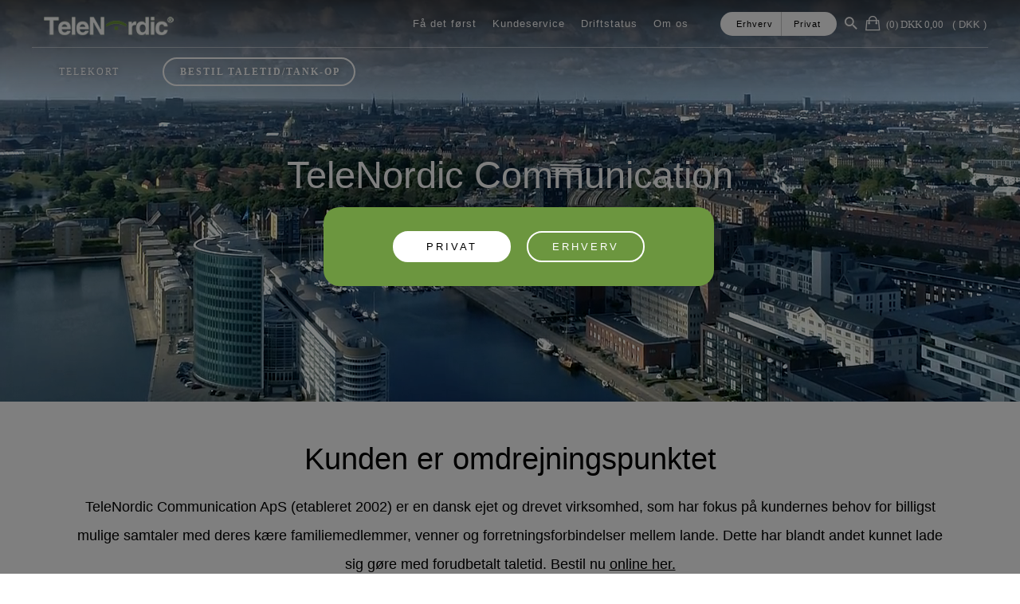

--- FILE ---
content_type: text/html; Charset=utf-8
request_url: https://www.telenordic.dk/doc/menu/12/omtelenordic
body_size: 38988
content:
<!DOCTYPE html><html lang="da"><head><meta charset="utf-8"><meta content="width=device-width, initial-scale=1.0" name="viewport" /><meta name="apple-mobile-web-app-capable" content="yes"><meta name="mobile-web-app-capable" content="yes"><meta name="robots" content="index, follow" /><meta name="generator" content="DAN&reg; Webshop.io Content Management System" /><meta name="Author" content="TeleNordic Communication" /><meta name="description" content="Bestil en 100 kr. taletidskode og ring uden om dit dyre teleselskab til udlandet.
Taletidskoden leveres via e-mail straks efter sikker onlinebetaling." /><meta name="keywords" content="ring til udlandet
ringe til udlandet fra danmark
ringe til usa fra danmark
taletidskort usa
opkald til udlandet
telefon usa
ringe til usa
koster det penge at ringe til udlandet
bedste mobilabonnement til udlandet
mobilabonnement med udlandstelefoni
telefoni usa
mobilabonnement udlandet
taletidskort udlandet
Billig udlandstelefoni
Billige udlandsopkald
Udlandstelefoni priser
Billige telefoniløsninger til udlandet
Billig mobiltelefoni til udlandet
International telefoni billig
Billige udenlandsopkald fra mobil
taletidskort til udlandet
Ring til Iran" /><meta property="og:url" content="https://www.telenordic.dk/12/om+os" /><meta property="og:type" content="website" /><meta property="og:title" content="Om os" /><meta property="og:description" content="Bestil en 100 kr. taletidskode og ring uden om dit dyre teleselskab til udlandet.
Taletidskoden leveres via e-mail straks efter sikker onlinebetaling." /><meta property="og:image" content="https://www.telenordic.dk/design/layoutimages/social-tn.png" /><link rel="icon" sizes="192x192" href="/design/layoutimages/192.png"><link rel="apple-touch-icon" href="/design/layoutimages/192.png"/><meta name="apple-mobile-web-app-status-bar-style" content="black"><title>Om os</title><style>@charset "UTF-8";/*!  Ionicons, v2.0.0  Created by Ben Sperry for the Ionic Framework, http://ionicons.com/  https://twitter.com/benjsperry  https://twitter.com/ionicframework  MIT License:https://github.com/driftyco/ionicons  Android-style icons originally built by Googles Material Design Icons:https://github.com/google/material-design-icons  used under CC BY http://creativecommons.org/licenses/by/4.0/ Modified icons to fit ionicons grid from original.*/@font-face{font-display:swap;font-family:Ionicons;src:url(/assets/ionicons/fonts/ionicons.eot?v=2.0.0);src:url(/assets/ionicons/fonts/ionicons.eot?v=2.0.0#iefix) format("embedded-opentype"),url(/assets/ionicons/fonts/ionicons.woff?v=2.0.0) format("woff"),url(/assets/ionicons/fonts/ionicons.svg?v=2.0.0#Ionicons) format("svg");font-weight:400;font-style:normal;}.ion,.ion-alert-circled:before,.ion-alert:before,.ion-android-add-circle:before,.ion-android-add:before,.ion-android-alarm-clock:before,.ion-android-alert:before,.ion-android-apps:before,.ion-android-archive:before,.ion-android-arrow-back:before,.ion-android-arrow-down:before,.ion-android-arrow-dropdown-circle:before,.ion-android-arrow-dropdown:before,.ion-android-arrow-dropleft-circle:before,.ion-android-arrow-dropleft:before,.ion-android-arrow-dropright-circle:before,.ion-android-arrow-dropright:before,.ion-android-arrow-dropup-circle:before,.ion-android-arrow-dropup:before,.ion-android-arrow-forward:before,.ion-android-arrow-up:before,.ion-android-attach:before,.ion-android-bar:before,.ion-android-bicycle:before,.ion-android-boat:before,.ion-android-bookmark:before,.ion-android-bulb:before,.ion-android-bus:before,.ion-android-calendar:before,.ion-android-call:before,.ion-android-camera:before,.ion-android-cancel:before,.ion-android-car:before,.ion-android-cart:before,.ion-android-chat:before,.ion-android-checkbox-blank:before,.ion-android-checkbox-outline-blank:before,.ion-android-checkbox-outline:before,.ion-android-checkbox:before,.ion-android-checkmark-circle:before,.ion-android-clipboard:before,.ion-android-close:before,.ion-android-cloud-circle:before,.ion-android-cloud-done:before,.ion-android-cloud-outline:before,.ion-android-cloud:before,.ion-android-color-palette:before,.ion-android-compass:before,.ion-android-contact:before,.ion-android-contacts:before,.ion-android-contract:before,.ion-android-create:before,.ion-android-delete:before,.ion-android-desktop:before,.ion-android-document:before,.ion-android-done-all:before,.ion-android-done:before,.ion-android-download:before,.ion-android-drafts:before,.ion-android-exit:before,.ion-android-expand:before,.ion-android-favorite-outline:before,.ion-android-favorite:before,.ion-android-film:before,.ion-android-folder-open:before,.ion-android-folder:before,.ion-android-funnel:before,.ion-android-globe:before,.ion-android-hand:before,.ion-android-hangout:before,.ion-android-happy:before,.ion-android-home:before,.ion-android-image:before,.ion-android-laptop:before,.ion-android-list:before,.ion-android-locate:before,.ion-android-lock:before,.ion-android-mail:before,.ion-android-map:before,.ion-android-menu:before,.ion-android-microphone-off:before,.ion-android-microphone:before,.ion-android-more-horizontal:before,.ion-android-more-vertical:before,.ion-android-navigate:before,.ion-android-notifications-none:before,.ion-android-notifications-off:before,.ion-android-notifications:before,.ion-android-open:before,.ion-android-options:before,.ion-android-people:before,.ion-android-person-add:before,.ion-android-person:before,.ion-android-phone-landscape:before,.ion-android-phone-portrait:before,.ion-android-pin:before,.ion-android-plane:before,.ion-android-playstore:before,.ion-android-print:before,.ion-android-radio-button-off:before,.ion-android-radio-button-on:before,.ion-android-refresh:before,.ion-android-remove-circle:before,.ion-android-remove:before,.ion-android-restaurant:before,.ion-android-sad:before,.ion-android-search:before,.ion-android-send:before,.ion-android-settings:before,.ion-android-share-alt:before,.ion-android-share:before,.ion-android-star-half:before,.ion-android-star-outline:before,.ion-android-star:before,.ion-android-stopwatch:before,.ion-android-subway:before,.ion-android-sunny:before,.ion-android-sync:before,.ion-android-textsms:before,.ion-android-time:before,.ion-android-train:before,.ion-android-unlock:before,.ion-android-upload:before,.ion-android-volume-down:before,.ion-android-volume-mute:before,.ion-android-volume-off:before,.ion-android-volume-up:before,.ion-android-walk:before,.ion-android-warning:before,.ion-android-watch:before,.ion-android-wifi:before,.ion-aperture:before,.ion-archive:before,.ion-arrow-down-a:before,.ion-arrow-down-b:before,.ion-arrow-down-c:before,.ion-arrow-expand:before,.ion-arrow-graph-down-left:before,.ion-arrow-graph-down-right:before,.ion-arrow-graph-up-left:before,.ion-arrow-graph-up-right:before,.ion-arrow-left-a:before,.ion-arrow-left-b:before,.ion-arrow-left-c:before,.ion-arrow-move:before,.ion-arrow-resize:before,.ion-arrow-return-left:before,.ion-arrow-return-right:before,.ion-arrow-right-a:before,.ion-arrow-right-b:before,.ion-arrow-right-c:before,.ion-arrow-shrink:before,.ion-arrow-swap:before,.ion-arrow-up-a:before,.ion-arrow-up-b:before,.ion-arrow-up-c:before,.ion-asterisk:before,.ion-at:before,.ion-backspace-outline:before,.ion-backspace:before,.ion-bag:before,.ion-battery-charging:before,.ion-battery-empty:before,.ion-battery-full:before,.ion-battery-half:before,.ion-battery-low:before,.ion-beaker:before,.ion-beer:before,.ion-bluetooth:before,.ion-bonfire:before,.ion-bookmark:before,.ion-bowtie:before,.ion-briefcase:before,.ion-bug:before,.ion-calculator:before,.ion-calendar:before,.ion-camera:before,.ion-card:before,.ion-cash:before,.ion-chatbox-working:before,.ion-chatbox:before,.ion-chatboxes:before,.ion-chatbubble-working:before,.ion-chatbubble:before,.ion-chatbubbles:before,.ion-checkmark-circled:before,.ion-checkmark-round:before,.ion-checkmark:before,.ion-chevron-down:before,.ion-chevron-left:before,.ion-chevron-right:before,.ion-chevron-up:before,.ion-clipboard:before,.ion-clock:before,.ion-close-circled:before,.ion-close-round:before,.ion-close:before,.ion-closed-captioning:before,.ion-cloud:before,.ion-code-download:before,.ion-code-working:before,.ion-code:before,.ion-coffee:before,.ion-compass:before,.ion-compose:before,.ion-connection-bars:before,.ion-contrast:before,.ion-crop:before,.ion-cube:before,.ion-disc:before,.ion-document-text:before,.ion-document:before,.ion-drag:before,.ion-earth:before,.ion-easel:before,.ion-edit:before,.ion-egg:before,.ion-eject:before,.ion-email-unread:before,.ion-email:before,.ion-erlenmeyer-flask-bubbles:before,.ion-erlenmeyer-flask:before,.ion-eye-disabled:before,.ion-eye:before,.ion-female:before,.ion-filing:before,.ion-film-marker:before,.ion-fireball:before,.ion-flag:before,.ion-flame:before,.ion-flash-off:before,.ion-flash:before,.ion-folder:before,.ion-fork-repo:before,.ion-fork:before,.ion-forward:before,.ion-funnel:before,.ion-gear-a:before,.ion-gear-b:before,.ion-grid:before,.ion-hammer:before,.ion-happy-outline:before,.ion-happy:before,.ion-headphone:before,.ion-heart-broken:before,.ion-heart:before,.ion-help-buoy:before,.ion-help-circled:before,.ion-help:before,.ion-home:before,.ion-icecream:before,.ion-image:before,.ion-images:before,.ion-information-circled:before,.ion-information:before,.ion-ionic:before,.ion-ios-alarm-outline:before,.ion-ios-alarm:before,.ion-ios-albums-outline:before,.ion-ios-albums:before,.ion-ios-americanfootball-outline:before,.ion-ios-americanfootball:before,.ion-ios-analytics-outline:before,.ion-ios-analytics:before,.ion-ios-arrow-back:before,.ion-ios-arrow-down:before,.ion-ios-arrow-forward:before,.ion-ios-arrow-left:before,.ion-ios-arrow-right:before,.ion-ios-arrow-thin-down:before,.ion-ios-arrow-thin-left:before,.ion-ios-arrow-thin-right:before,.ion-ios-arrow-thin-up:before,.ion-ios-arrow-up:before,.ion-ios-at-outline:before,.ion-ios-at:before,.ion-ios-barcode-outline:before,.ion-ios-barcode:before,.ion-ios-baseball-outline:before,.ion-ios-baseball:before,.ion-ios-basketball-outline:before,.ion-ios-basketball:before,.ion-ios-bell-outline:before,.ion-ios-bell:before,.ion-ios-body-outline:before,.ion-ios-body:before,.ion-ios-bolt-outline:before,.ion-ios-bolt:before,.ion-ios-book-outline:before,.ion-ios-book:before,.ion-ios-bookmarks-outline:before,.ion-ios-bookmarks:before,.ion-ios-box-outline:before,.ion-ios-box:before,.ion-ios-briefcase-outline:before,.ion-ios-briefcase:before,.ion-ios-browsers-outline:before,.ion-ios-browsers:before,.ion-ios-calculator-outline:before,.ion-ios-calculator:before,.ion-ios-calendar-outline:before,.ion-ios-calendar:before,.ion-ios-camera-outline:before,.ion-ios-camera:before,.ion-ios-cart-outline:before,.ion-ios-cart:before,.ion-ios-chatboxes-outline:before,.ion-ios-chatboxes:before,.ion-ios-chatbubble-outline:before,.ion-ios-chatbubble:before,.ion-ios-checkmark-empty:before,.ion-ios-checkmark-outline:before,.ion-ios-checkmark:before,.ion-ios-circle-filled:before,.ion-ios-circle-outline:before,.ion-ios-clock-outline:before,.ion-ios-clock:before,.ion-ios-close-empty:before,.ion-ios-close-outline:before,.ion-ios-close:before,.ion-ios-cloud-download-outline:before,.ion-ios-cloud-download:before,.ion-ios-cloud-outline:before,.ion-ios-cloud-upload-outline:before,.ion-ios-cloud-upload:before,.ion-ios-cloud:before,.ion-ios-cloudy-night-outline:before,.ion-ios-cloudy-night:before,.ion-ios-cloudy-outline:before,.ion-ios-cloudy:before,.ion-ios-cog-outline:before,.ion-ios-cog:before,.ion-ios-color-filter-outline:before,.ion-ios-color-filter:before,.ion-ios-color-wand-outline:before,.ion-ios-color-wand:before,.ion-ios-compose-outline:before,.ion-ios-compose:before,.ion-ios-contact-outline:before,.ion-ios-contact:before,.ion-ios-copy-outline:before,.ion-ios-copy:before,.ion-ios-crop-strong:before,.ion-ios-crop:before,.ion-ios-download-outline:before,.ion-ios-download:before,.ion-ios-drag:before,.ion-ios-email-outline:before,.ion-ios-email:before,.ion-ios-eye-outline:before,.ion-ios-eye:before,.ion-ios-fastforward-outline:before,.ion-ios-fastforward:before,.ion-ios-filing-outline:before,.ion-ios-filing:before,.ion-ios-film-outline:before,.ion-ios-film:before,.ion-ios-flag-outline:before,.ion-ios-flag:before,.ion-ios-flame-outline:before,.ion-ios-flame:before,.ion-ios-flask-outline:before,.ion-ios-flask:before,.ion-ios-flower-outline:before,.ion-ios-flower:before,.ion-ios-folder-outline:before,.ion-ios-folder:before,.ion-ios-football-outline:before,.ion-ios-football:before,.ion-ios-game-controller-a-outline:before,.ion-ios-game-controller-a:before,.ion-ios-game-controller-b-outline:before,.ion-ios-game-controller-b:before,.ion-ios-gear-outline:before,.ion-ios-gear:before,.ion-ios-glasses-outline:before,.ion-ios-glasses:before,.ion-ios-grid-view-outline:before,.ion-ios-grid-view:before,.ion-ios-heart-outline:before,.ion-ios-heart:before,.ion-ios-help-empty:before,.ion-ios-help-outline:before,.ion-ios-help:before,.ion-ios-home-outline:before,.ion-ios-home:before,.ion-ios-infinite-outline:before,.ion-ios-infinite:before,.ion-ios-information-empty:before,.ion-ios-information-outline:before,.ion-ios-information:before,.ion-ios-ionic-outline:before,.ion-ios-keypad-outline:before,.ion-ios-keypad:before,.ion-ios-lightbulb-outline:before,.ion-ios-lightbulb:before,.ion-ios-list-outline:before,.ion-ios-list:before,.ion-ios-location-outline:before,.ion-ios-location:before,.ion-ios-locked-outline:before,.ion-ios-locked:before,.ion-ios-loop-strong:before,.ion-ios-loop:before,.ion-ios-medical-outline:before,.ion-ios-medical:before,.ion-ios-medkit-outline:before,.ion-ios-medkit:before,.ion-ios-mic-off:before,.ion-ios-mic-outline:before,.ion-ios-mic:before,.ion-ios-minus-empty:before,.ion-ios-minus-outline:before,.ion-ios-minus:before,.ion-ios-monitor-outline:before,.ion-ios-monitor:before,.ion-ios-moon-outline:before,.ion-ios-moon:before,.ion-ios-more-outline:before,.ion-ios-more:before,.ion-ios-musical-note:before,.ion-ios-musical-notes:before,.ion-ios-navigate-outline:before,.ion-ios-navigate:before,.ion-ios-nutrition-outline:before,.ion-ios-nutrition:before,.ion-ios-paper-outline:before,.ion-ios-paper:before,.ion-ios-paperplane-outline:before,.ion-ios-paperplane:before,.ion-ios-partlysunny-outline:before,.ion-ios-partlysunny:before,.ion-ios-pause-outline:before,.ion-ios-pause:before,.ion-ios-paw-outline:before,.ion-ios-paw:before,.ion-ios-people-outline:before,.ion-ios-people:before,.ion-ios-person-outline:before,.ion-ios-person:before,.ion-ios-personadd-outline:before,.ion-ios-personadd:before,.ion-ios-photos-outline:before,.ion-ios-photos:before,.ion-ios-pie-outline:before,.ion-ios-pie:before,.ion-ios-pint-outline:before,.ion-ios-pint:before,.ion-ios-play-outline:before,.ion-ios-play:before,.ion-ios-plus-empty:before,.ion-ios-plus-outline:before,.ion-ios-plus:before,.ion-ios-pricetag-outline:before,.ion-ios-pricetag:before,.ion-ios-pricetags-outline:before,.ion-ios-pricetags:before,.ion-ios-printer-outline:before,.ion-ios-printer:before,.ion-ios-pulse-strong:before,.ion-ios-pulse:before,.ion-ios-rainy-outline:before,.ion-ios-rainy:before,.ion-ios-recording-outline:before,.ion-ios-recording:before,.ion-ios-redo-outline:before,.ion-ios-redo:before,.ion-ios-refresh-empty:before,.ion-ios-refresh-outline:before,.ion-ios-refresh:before,.ion-ios-reload:before,.ion-ios-reverse-camera-outline:before,.ion-ios-reverse-camera:before,.ion-ios-rewind-outline:before,.ion-ios-rewind:before,.ion-ios-rose-outline:before,.ion-ios-rose:before,.ion-ios-search-strong:before,.ion-ios-search:before,.ion-ios-settings-strong:before,.ion-ios-settings:before,.ion-ios-shuffle-strong:before,.ion-ios-shuffle:before,.ion-ios-skipbackward-outline:before,.ion-ios-skipbackward:before,.ion-ios-skipforward-outline:before,.ion-ios-skipforward:before,.ion-ios-snowy:before,.ion-ios-speedometer-outline:before,.ion-ios-speedometer:before,.ion-ios-star-half:before,.ion-ios-star-outline:before,.ion-ios-star:before,.ion-ios-stopwatch-outline:before,.ion-ios-stopwatch:before,.ion-ios-sunny-outline:before,.ion-ios-sunny:before,.ion-ios-telephone-outline:before,.ion-ios-telephone:before,.ion-ios-tennisball-outline:before,.ion-ios-tennisball:before,.ion-ios-thunderstorm-outline:before,.ion-ios-thunderstorm:before,.ion-ios-time-outline:before,.ion-ios-time:before,.ion-ios-timer-outline:before,.ion-ios-timer:before,.ion-ios-toggle-outline:before,.ion-ios-toggle:before,.ion-ios-trash-outline:before,.ion-ios-trash:before,.ion-ios-undo-outline:before,.ion-ios-undo:before,.ion-ios-unlocked-outline:before,.ion-ios-unlocked:before,.ion-ios-upload-outline:before,.ion-ios-upload:before,.ion-ios-videocam-outline:before,.ion-ios-videocam:before,.ion-ios-volume-high:before,.ion-ios-volume-low:before,.ion-ios-wineglass-outline:before,.ion-ios-wineglass:before,.ion-ios-world-outline:before,.ion-ios-world:before,.ion-ipad:before,.ion-iphone:before,.ion-ipod:before,.ion-jet:before,.ion-key:before,.ion-knife:before,.ion-laptop:before,.ion-leaf:before,.ion-levels:before,.ion-lightbulb:before,.ion-link:before,.ion-load-a:before,.ion-load-b:before,.ion-load-c:before,.ion-load-d:before,.ion-location:before,.ion-lock-combination:before,.ion-locked:before,.ion-log-in:before,.ion-log-out:before,.ion-loop:before,.ion-magnet:before,.ion-male:before,.ion-man:before,.ion-map:before,.ion-medkit:before,.ion-merge:before,.ion-mic-a:before,.ion-mic-b:before,.ion-mic-c:before,.ion-minus-circled:before,.ion-minus-round:before,.ion-minus:before,.ion-model-s:before,.ion-monitor:before,.ion-more:before,.ion-mouse:before,.ion-music-note:before,.ion-navicon-round:before,.ion-navicon:before,.ion-navigate:before,.ion-network:before,.ion-no-smoking:before,.ion-nuclear:before,.ion-outlet:before,.ion-paintbrush:before,.ion-paintbucket:before,.ion-paper-airplane:before,.ion-paperclip:before,.ion-pause:before,.ion-person-add:before,.ion-person-stalker:before,.ion-person:before,.ion-pie-graph:before,.ion-pin:before,.ion-pinpoint:before,.ion-pizza:before,.ion-plane:before,.ion-planet:before,.ion-play:before,.ion-playstation:before,.ion-plus-circled:before,.ion-plus-round:before,.ion-plus:before,.ion-podium:before,.ion-pound:before,.ion-power:before,.ion-pricetag:before,.ion-pricetags:before,.ion-printer:before,.ion-pull-request:before,.ion-qr-scanner:before,.ion-quote:before,.ion-radio-waves:before,.ion-record:before,.ion-refresh:before,.ion-reply-all:before,.ion-reply:before,.ion-ribbon-a:before,.ion-ribbon-b:before,.ion-sad-outline:before,.ion-sad:before,.ion-scissors:before,.ion-search:before,.ion-settings:before,.ion-share:before,.ion-shuffle:before,.ion-skip-backward:before,.ion-skip-forward:before,.ion-social-android-outline:before,.ion-social-android:before,.ion-social-angular-outline:before,.ion-social-angular:before,.ion-social-apple-outline:before,.ion-social-apple:before,.ion-social-bitcoin-outline:before,.ion-social-bitcoin:before,.ion-social-buffer-outline:before,.ion-social-buffer:before,.ion-social-chrome-outline:before,.ion-social-chrome:before,.ion-social-codepen-outline:before,.ion-social-codepen:before,.ion-social-css3-outline:before,.ion-social-css3:before,.ion-social-designernews-outline:before,.ion-social-designernews:before,.ion-social-dribbble-outline:before,.ion-social-dribbble:before,.ion-social-dropbox-outline:before,.ion-social-dropbox:before,.ion-social-euro-outline:before,.ion-social-euro:before,.ion-social-facebook-outline:before,.ion-social-facebook:before,.ion-social-foursquare-outline:before,.ion-social-foursquare:before,.ion-social-freebsd-devil:before,.ion-social-github-outline:before,.ion-social-github:before,.ion-social-google-outline:before,.ion-social-google:before,.ion-social-googleplus-outline:before,.ion-social-googleplus:before,.ion-social-hackernews-outline:before,.ion-social-hackernews:before,.ion-social-html5-outline:before,.ion-social-html5:before,.ion-social-instagram-outline:before,.ion-social-instagram:before,.ion-social-javascript-outline:before,.ion-social-javascript:before,.ion-social-linkedin-outline:before,.ion-social-linkedin:before,.ion-social-markdown:before,.ion-social-nodejs:before,.ion-social-octocat:before,.ion-social-pinterest-outline:before,.ion-social-pinterest:before,.ion-social-python:before,.ion-social-reddit-outline:before,.ion-social-reddit:before,.ion-social-rss-outline:before,.ion-social-rss:before,.ion-social-sass:before,.ion-social-skype-outline:before,.ion-social-skype:before,.ion-social-snapchat-outline:before,.ion-social-snapchat:before,.ion-social-tumblr-outline:before,.ion-social-tumblr:before,.ion-social-tux:before,.ion-social-twitch-outline:before,.ion-social-twitch:before,.ion-social-twitter-outline:before,.ion-social-twitter:before,.ion-social-usd-outline:before,.ion-social-usd:before,.ion-social-vimeo-outline:before,.ion-social-vimeo:before,.ion-social-whatsapp-outline:before,.ion-social-whatsapp:before,.ion-social-windows-outline:before,.ion-social-windows:before,.ion-social-wordpress-outline:before,.ion-social-wordpress:before,.ion-social-yahoo-outline:before,.ion-social-yahoo:before,.ion-social-yen-outline:before,.ion-social-yen:before,.ion-social-youtube-outline:before,.ion-social-youtube:before,.ion-soup-can-outline:before,.ion-soup-can:before,.ion-speakerphone:before,.ion-speedometer:before,.ion-spoon:before,.ion-star:before,.ion-stats-bars:before,.ion-steam:before,.ion-stop:before,.ion-thermometer:before,.ion-thumbsdown:before,.ion-thumbsup:before,.ion-toggle-filled:before,.ion-toggle:before,.ion-transgender:before,.ion-trash-a:before,.ion-trash-b:before,.ion-trophy:before,.ion-tshirt-outline:before,.ion-tshirt:before,.ion-umbrella:before,.ion-university:before,.ion-unlocked:before,.ion-upload:before,.ion-usb:before,.ion-videocamera:before,.ion-volume-high:before,.ion-volume-low:before,.ion-volume-medium:before,.ion-volume-mute:before,.ion-wand:before,.ion-waterdrop:before,.ion-wifi:before,.ion-wineglass:before,.ion-woman:before,.ion-wrench:before,.ion-xbox:before,.ionicons{display:inline-block;font-family:Ionicons;speak:never;font-style:normal;font-weight:400;font-variant:normal;text-transform:none;line-height:1;-webkit-font-smoothing:antialiased;-moz-osx-font-smoothing:grayscale}.ion-alert:before{content:"\f101"}.ion-alert-circled:before{content:"\f100"}.ion-android-add:before{content:"\f2c7"}.ion-android-add-circle:before{content:"\f359"}.ion-android-alarm-clock:before{content:"\f35a"}.ion-android-alert:before{content:"\f35b"}.ion-android-apps:before{content:"\f35c"}.ion-android-archive:before{content:"\f2c9"}.ion-android-arrow-back:before{content:"\f2ca"}.ion-android-arrow-down:before{content:"\f35d"}.ion-android-arrow-dropdown:before{content:"\f35f"}.ion-android-arrow-dropdown-circle:before{content:"\f35e"}.ion-android-arrow-dropleft:before{content:"\f361"}.ion-android-arrow-dropleft-circle:before{content:"\f360"}.ion-android-arrow-dropright:before{content:"\f363"}.ion-android-arrow-dropright-circle:before{content:"\f362"}.ion-android-arrow-dropup:before{content:"\f365"}.ion-android-arrow-dropup-circle:before{content:"\f364"}.ion-android-arrow-forward:before{content:"\f30f"}.ion-android-arrow-up:before{content:"\f366"}.ion-android-attach:before{content:"\f367"}.ion-android-bar:before{content:"\f368"}.ion-android-bicycle:before{content:"\f369"}.ion-android-boat:before{content:"\f36a"}.ion-android-bookmark:before{content:"\f36b"}.ion-android-bulb:before{content:"\f36c"}.ion-android-bus:before{content:"\f36d"}.ion-android-calendar:before{content:"\f2d1"}.ion-android-call:before{content:"\f2d2"}.ion-android-camera:before{content:"\f2d3"}.ion-android-cancel:before{content:"\f36e"}.ion-android-car:before{content:"\f36f"}.ion-android-cart:before{content:"\f370"}.ion-android-chat:before{content:"\f2d4"}.ion-android-checkbox:before{content:"\f374"}.ion-android-checkbox-blank:before{content:"\f371"}.ion-android-checkbox-outline:before{content:"\f373"}.ion-android-checkbox-outline-blank:before{content:"\f372"}.ion-android-checkmark-circle:before{content:"\f375"}.ion-android-clipboard:before{content:"\f376"}.ion-android-close:before{content:"\f2d7"}.ion-android-cloud:before{content:"\f37a"}.ion-android-cloud-circle:before{content:"\f377"}.ion-android-cloud-done:before{content:"\f378"}.ion-android-cloud-outline:before{content:"\f379"}.ion-android-color-palette:before{content:"\f37b"}.ion-android-compass:before{content:"\f37c"}.ion-android-contact:before{content:"\f2d8"}.ion-android-contacts:before{content:"\f2d9"}.ion-android-contract:before{content:"\f37d"}.ion-android-create:before{content:"\f37e"}.ion-android-delete:before{content:"\f37f"}.ion-android-desktop:before{content:"\f380"}.ion-android-document:before{content:"\f381"}.ion-android-done:before{content:"\f383"}.ion-android-done-all:before{content:"\f382"}.ion-android-download:before{content:"\f2dd"}.ion-android-drafts:before{content:"\f384"}.ion-android-exit:before{content:"\f385"}.ion-android-expand:before{content:"\f386"}.ion-android-favorite:before{content:"\f388"}.ion-android-favorite-outline:before{content:"\f387"}.ion-android-film:before{content:"\f389"}.ion-android-folder:before{content:"\f2e0"}.ion-android-folder-open:before{content:"\f38a"}.ion-android-funnel:before{content:"\f38b"}.ion-android-globe:before{content:"\f38c"}.ion-android-hand:before{content:"\f2e3"}.ion-android-hangout:before{content:"\f38d"}.ion-android-happy:before{content:"\f38e"}.ion-android-home:before{content:"\f38f"}.ion-android-image:before{content:"\f2e4"}.ion-android-laptop:before{content:"\f390"}.ion-android-list:before{content:"\f391"}.ion-android-locate:before{content:"\f2e9"}.ion-android-lock:before{content:"\f392"}.ion-android-mail:before{content:"\f2eb"}.ion-android-map:before{content:"\f393"}.ion-android-menu:before{content:"\f394"}.ion-android-microphone:before{content:"\f2ec"}.ion-android-microphone-off:before{content:"\f395"}.ion-android-more-horizontal:before{content:"\f396"}.ion-android-more-vertical:before{content:"\f397"}.ion-android-navigate:before{content:"\f398"}.ion-android-notifications:before{content:"\f39b"}.ion-android-notifications-none:before{content:"\f399"}.ion-android-notifications-off:before{content:"\f39a"}.ion-android-open:before{content:"\f39c"}.ion-android-options:before{content:"\f39d"}.ion-android-people:before{content:"\f39e"}.ion-android-person:before{content:"\f3a0"}.ion-android-person-add:before{content:"\f39f"}.ion-android-phone-landscape:before{content:"\f3a1"}.ion-android-phone-portrait:before{content:"\f3a2"}.ion-android-pin:before{content:"\f3a3"}.ion-android-plane:before{content:"\f3a4"}.ion-android-playstore:before{content:"\f2f0"}.ion-android-print:before{content:"\f3a5"}.ion-android-radio-button-off:before{content:"\f3a6"}.ion-android-radio-button-on:before{content:"\f3a7"}.ion-android-refresh:before{content:"\f3a8"}.ion-android-remove:before{content:"\f2f4"}.ion-android-remove-circle:before{content:"\f3a9"}.ion-android-restaurant:before{content:"\f3aa"}.ion-android-sad:before{content:"\f3ab"}.ion-android-search:before{content:"\f2f5"}.ion-android-send:before{content:"\f2f6"}.ion-android-settings:before{content:"\f2f7"}.ion-android-share:before{content:"\f2f8"}.ion-android-share-alt:before{content:"\f3ac"}.ion-android-star:before{content:"\f2fc"}.ion-android-star-half:before{content:"\f3ad"}.ion-android-star-outline:before{content:"\f3ae"}.ion-android-stopwatch:before{content:"\f2fd"}.ion-android-subway:before{content:"\f3af"}.ion-android-sunny:before{content:"\f3b0"}.ion-android-sync:before{content:"\f3b1"}.ion-android-textsms:before{content:"\f3b2"}.ion-android-time:before{content:"\f3b3"}.ion-android-train:before{content:"\f3b4"}.ion-android-unlock:before{content:"\f3b5"}.ion-android-upload:before{content:"\f3b6"}.ion-android-volume-down:before{content:"\f3b7"}.ion-android-volume-mute:before{content:"\f3b8"}.ion-android-volume-off:before{content:"\f3b9"}.ion-android-volume-up:before{content:"\f3ba"}.ion-android-walk:before{content:"\f3bb"}.ion-android-warning:before{content:"\f3bc"}.ion-android-watch:before{content:"\f3bd"}.ion-android-wifi:before{content:"\f305"}.ion-aperture:before{content:"\f313"}.ion-archive:before{content:"\f102"}.ion-arrow-down-a:before{content:"\f103"}.ion-arrow-down-b:before{content:"\f104"}.ion-arrow-down-c:before{content:"\f105"}.ion-arrow-expand:before{content:"\f25e"}.ion-arrow-graph-down-left:before{content:"\f25f"}.ion-arrow-graph-down-right:before{content:"\f260"}.ion-arrow-graph-up-left:before{content:"\f261"}.ion-arrow-graph-up-right:before{content:"\f262"}.ion-arrow-left-a:before{content:"\f106"}.ion-arrow-left-b:before{content:"\f107"}.ion-arrow-left-c:before{content:"\f108"}.ion-arrow-move:before{content:"\f263"}.ion-arrow-resize:before{content:"\f264"}.ion-arrow-return-left:before{content:"\f265"}.ion-arrow-return-right:before{content:"\f266"}.ion-arrow-right-a:before{content:"\f109"}.ion-arrow-right-b:before{content:"\f10a"}.ion-arrow-right-c:before{content:"\f10b"}.ion-arrow-shrink:before{content:"\f267"}.ion-arrow-swap:before{content:"\f268"}.ion-arrow-up-a:before{content:"\f10c"}.ion-arrow-up-b:before{content:"\f10d"}.ion-arrow-up-c:before{content:"\f10e"}.ion-asterisk:before{content:"\f314"}.ion-at:before{content:"\f10f"}.ion-backspace:before{content:"\f3bf"}.ion-backspace-outline:before{content:"\f3be"}.ion-bag:before{content:"\f110"}.ion-battery-charging:before{content:"\f111"}.ion-battery-empty:before{content:"\f112"}.ion-battery-full:before{content:"\f113"}.ion-battery-half:before{content:"\f114"}.ion-battery-low:before{content:"\f115"}.ion-beaker:before{content:"\f269"}.ion-beer:before{content:"\f26a"}.ion-bluetooth:before{content:"\f116"}.ion-bonfire:before{content:"\f315"}.ion-bookmark:before{content:"\f26b"}.ion-bowtie:before{content:"\f3c0"}.ion-briefcase:before{content:"\f26c"}.ion-bug:before{content:"\f2be"}.ion-calculator:before{content:"\f26d"}.ion-calendar:before{content:"\f117"}.ion-camera:before{content:"\f118"}.ion-card:before{content:"\f119"}.ion-cash:before{content:"\f316"}.ion-chatbox:before{content:"\f11b"}.ion-chatbox-working:before{content:"\f11a"}.ion-chatboxes:before{content:"\f11c"}.ion-chatbubble:before{content:"\f11e"}.ion-chatbubble-working:before{content:"\f11d"}.ion-chatbubbles:before{content:"\f11f"}.ion-checkmark:before{content:"\f122"}.ion-checkmark-circled:before{content:"\f120"}.ion-checkmark-round:before{content:"\f121"}.ion-chevron-down:before{content:"\f123"}.ion-chevron-left:before{content:"\f124"}.ion-chevron-right:before{content:"\f125"}.ion-chevron-up:before{content:"\f126"}.ion-clipboard:before{content:"\f127"}.ion-clock:before{content:"\f26e"}.ion-close:before{content:"\f12a"}.ion-close-circled:before{content:"\f128"}.ion-close-round:before{content:"\f129"}.ion-closed-captioning:before{content:"\f317"}.ion-cloud:before{content:"\f12b"}.ion-code:before{content:"\f271"}.ion-code-download:before{content:"\f26f"}.ion-code-working:before{content:"\f270"}.ion-coffee:before{content:"\f272"}.ion-compass:before{content:"\f273"}.ion-compose:before{content:"\f12c"}.ion-connection-bars:before{content:"\f274"}.ion-contrast:before{content:"\f275"}.ion-crop:before{content:"\f3c1"}.ion-cube:before{content:"\f318"}.ion-disc:before{content:"\f12d"}.ion-document:before{content:"\f12f"}.ion-document-text:before{content:"\f12e"}.ion-drag:before{content:"\f130"}.ion-earth:before{content:"\f276"}.ion-easel:before{content:"\f3c2"}.ion-edit:before{content:"\f2bf"}.ion-egg:before{content:"\f277"}.ion-eject:before{content:"\f131"}.ion-email:before{content:"\f132"}.ion-email-unread:before{content:"\f3c3"}.ion-erlenmeyer-flask:before{content:"\f3c5"}.ion-erlenmeyer-flask-bubbles:before{content:"\f3c4"}.ion-eye:before{content:"\f133"}.ion-eye-disabled:before{content:"\f306"}.ion-female:before{content:"\f278"}.ion-filing:before{content:"\f134"}.ion-film-marker:before{content:"\f135"}.ion-fireball:before{content:"\f319"}.ion-flag:before{content:"\f279"}.ion-flame:before{content:"\f31a"}.ion-flash:before{content:"\f137"}.ion-flash-off:before{content:"\f136"}.ion-folder:before{content:"\f139"}.ion-fork:before{content:"\f27a"}.ion-fork-repo:before{content:"\f2c0"}.ion-forward:before{content:"\f13a"}.ion-funnel:before{content:"\f31b"}.ion-gear-a:before{content:"\f13d"}.ion-gear-b:before{content:"\f13e"}.ion-grid:before{content:"\f13f"}.ion-hammer:before{content:"\f27b"}.ion-happy:before{content:"\f31c"}.ion-happy-outline:before{content:"\f3c6"}.ion-headphone:before{content:"\f140"}.ion-heart:before{content:"\f141"}.ion-heart-broken:before{content:"\f31d"}.ion-help:before{content:"\f143"}.ion-help-buoy:before{content:"\f27c"}.ion-help-circled:before{content:"\f142"}.ion-home:before{content:"\f144"}.ion-icecream:before{content:"\f27d"}.ion-image:before{content:"\f147"}.ion-images:before{content:"\f148"}.ion-information:before{content:"\f14a"}.ion-information-circled:before{content:"\f149"}.ion-ionic:before{content:"\f14b"}.ion-ios-alarm:before{content:"\f3c8"}.ion-ios-alarm-outline:before{content:"\f3c7"}.ion-ios-albums:before{content:"\f3ca"}.ion-ios-albums-outline:before{content:"\f3c9"}.ion-ios-americanfootball:before{content:"\f3cc"}.ion-ios-americanfootball-outline:before{content:"\f3cb"}.ion-ios-analytics:before{content:"\f3ce"}.ion-ios-analytics-outline:before{content:"\f3cd"}.ion-ios-arrow-back:before{content:"\f3cf"}.ion-ios-arrow-down:before{content:"\f3d0"}.ion-ios-arrow-forward:before{content:"\f3d1"}.ion-ios-arrow-left:before{content:"\f3d2"}.ion-ios-arrow-right:before{content:"\f3d3"}.ion-ios-arrow-thin-down:before{content:"\f3d4"}.ion-ios-arrow-thin-left:before{content:"\f3d5"}.ion-ios-arrow-thin-right:before{content:"\f3d6"}.ion-ios-arrow-thin-up:before{content:"\f3d7"}.ion-ios-arrow-up:before{content:"\f3d8"}.ion-ios-at:before{content:"\f3da"}.ion-ios-at-outline:before{content:"\f3d9"}.ion-ios-barcode:before{content:"\f3dc"}.ion-ios-barcode-outline:before{content:"\f3db"}.ion-ios-baseball:before{content:"\f3de"}.ion-ios-baseball-outline:before{content:"\f3dd"}.ion-ios-basketball:before{content:"\f3e0"}.ion-ios-basketball-outline:before{content:"\f3df"}.ion-ios-bell:before{content:"\f3e2"}.ion-ios-bell-outline:before{content:"\f3e1"}.ion-ios-body:before{content:"\f3e4"}.ion-ios-body-outline:before{content:"\f3e3"}.ion-ios-bolt:before{content:"\f3e6"}.ion-ios-bolt-outline:before{content:"\f3e5"}.ion-ios-book:before{content:"\f3e8"}.ion-ios-book-outline:before{content:"\f3e7"}.ion-ios-bookmarks:before{content:"\f3ea"}.ion-ios-bookmarks-outline:before{content:"\f3e9"}.ion-ios-box:before{content:"\f3ec"}.ion-ios-box-outline:before{content:"\f3eb"}.ion-ios-briefcase:before{content:"\f3ee"}.ion-ios-briefcase-outline:before{content:"\f3ed"}.ion-ios-browsers:before{content:"\f3f0"}.ion-ios-browsers-outline:before{content:"\f3ef"}.ion-ios-calculator:before{content:"\f3f2"}.ion-ios-calculator-outline:before{content:"\f3f1"}.ion-ios-calendar:before{content:"\f3f4"}.ion-ios-calendar-outline:before{content:"\f3f3"}.ion-ios-camera:before{content:"\f3f6"}.ion-ios-camera-outline:before{content:"\f3f5"}.ion-ios-cart:before{content:"\f3f8"}.ion-ios-cart-outline:before{content:"\f3f7"}.ion-ios-chatboxes:before{content:"\f3fa"}.ion-ios-chatboxes-outline:before{content:"\f3f9"}.ion-ios-chatbubble:before{content:"\f3fc"}.ion-ios-chatbubble-outline:before{content:"\f3fb"}.ion-ios-checkmark:before{content:"\f3ff"}.ion-ios-checkmark-empty:before{content:"\f3fd"}.ion-ios-checkmark-outline:before{content:"\f3fe"}.ion-ios-circle-filled:before{content:"\f400"}.ion-ios-circle-outline:before{content:"\f401"}.ion-ios-clock:before{content:"\f403"}.ion-ios-clock-outline:before{content:"\f402"}.ion-ios-close:before{content:"\f406"}.ion-ios-close-empty:before{content:"\f404"}.ion-ios-close-outline:before{content:"\f405"}.ion-ios-cloud:before{content:"\f40c"}.ion-ios-cloud-download:before{content:"\f408"}.ion-ios-cloud-download-outline:before{content:"\f407"}.ion-ios-cloud-outline:before{content:"\f409"}.ion-ios-cloud-upload:before{content:"\f40b"}.ion-ios-cloud-upload-outline:before{content:"\f40a"}.ion-ios-cloudy:before{content:"\f410"}.ion-ios-cloudy-night:before{content:"\f40e"}.ion-ios-cloudy-night-outline:before{content:"\f40d"}.ion-ios-cloudy-outline:before{content:"\f40f"}.ion-ios-cog:before{content:"\f412"}.ion-ios-cog-outline:before{content:"\f411"}.ion-ios-color-filter:before{content:"\f414"}.ion-ios-color-filter-outline:before{content:"\f413"}.ion-ios-color-wand:before{content:"\f416"}.ion-ios-color-wand-outline:before{content:"\f415"}.ion-ios-compose:before{content:"\f418"}.ion-ios-compose-outline:before{content:"\f417"}.ion-ios-contact:before{content:"\f41a"}.ion-ios-contact-outline:before{content:"\f419"}.ion-ios-copy:before{content:"\f41c"}.ion-ios-copy-outline:before{content:"\f41b"}.ion-ios-crop:before{content:"\f41e"}.ion-ios-crop-strong:before{content:"\f41d"}.ion-ios-download:before{content:"\f420"}.ion-ios-download-outline:before{content:"\f41f"}.ion-ios-drag:before{content:"\f421"}.ion-ios-email:before{content:"\f423"}.ion-ios-email-outline:before{content:"\f422"}.ion-ios-eye:before{content:"\f425"}.ion-ios-eye-outline:before{content:"\f424"}.ion-ios-fastforward:before{content:"\f427"}.ion-ios-fastforward-outline:before{content:"\f426"}.ion-ios-filing:before{content:"\f429"}.ion-ios-filing-outline:before{content:"\f428"}.ion-ios-film:before{content:"\f42b"}.ion-ios-film-outline:before{content:"\f42a"}.ion-ios-flag:before{content:"\f42d"}.ion-ios-flag-outline:before{content:"\f42c"}.ion-ios-flame:before{content:"\f42f"}.ion-ios-flame-outline:before{content:"\f42e"}.ion-ios-flask:before{content:"\f431"}.ion-ios-flask-outline:before{content:"\f430"}.ion-ios-flower:before{content:"\f433"}.ion-ios-flower-outline:before{content:"\f432"}.ion-ios-folder:before{content:"\f435"}.ion-ios-folder-outline:before{content:"\f434"}.ion-ios-football:before{content:"\f437"}.ion-ios-football-outline:before{content:"\f436"}.ion-ios-game-controller-a:before{content:"\f439"}.ion-ios-game-controller-a-outline:before{content:"\f438"}.ion-ios-game-controller-b:before{content:"\f43b"}.ion-ios-game-controller-b-outline:before{content:"\f43a"}.ion-ios-gear:before{content:"\f43d"}.ion-ios-gear-outline:before{content:"\f43c"}.ion-ios-glasses:before{content:"\f43f"}.ion-ios-glasses-outline:before{content:"\f43e"}.ion-ios-grid-view:before{content:"\f441"}.ion-ios-grid-view-outline:before{content:"\f440"}.ion-ios-heart:before{content:"\f443"}.ion-ios-heart-outline:before{content:"\f442"}.ion-ios-help:before{content:"\f446"}.ion-ios-help-empty:before{content:"\f444"}.ion-ios-help-outline:before{content:"\f445"}.ion-ios-home:before{content:"\f448"}.ion-ios-home-outline:before{content:"\f447"}.ion-ios-infinite:before{content:"\f44a"}.ion-ios-infinite-outline:before{content:"\f449"}.ion-ios-information:before{content:"\f44d"}.ion-ios-information-empty:before{content:"\f44b"}.ion-ios-information-outline:before{content:"\f44c"}.ion-ios-ionic-outline:before{content:"\f44e"}.ion-ios-keypad:before{content:"\f450"}.ion-ios-keypad-outline:before{content:"\f44f"}.ion-ios-lightbulb:before{content:"\f452"}.ion-ios-lightbulb-outline:before{content:"\f451"}.ion-ios-list:before{content:"\f454"}.ion-ios-list-outline:before{content:"\f453"}.ion-ios-location:before{content:"\f456"}.ion-ios-location-outline:before{content:"\f455"}.ion-ios-locked:before{content:"\f458"}.ion-ios-locked-outline:before{content:"\f457"}.ion-ios-loop:before{content:"\f45a"}.ion-ios-loop-strong:before{content:"\f459"}.ion-ios-medical:before{content:"\f45c"}.ion-ios-medical-outline:before{content:"\f45b"}.ion-ios-medkit:before{content:"\f45e"}.ion-ios-medkit-outline:before{content:"\f45d"}.ion-ios-mic:before{content:"\f461"}.ion-ios-mic-off:before{content:"\f45f"}.ion-ios-mic-outline:before{content:"\f460"}.ion-ios-minus:before{content:"\f464"}.ion-ios-minus-empty:before{content:"\f462"}.ion-ios-minus-outline:before{content:"\f463"}.ion-ios-monitor:before{content:"\f466"}.ion-ios-monitor-outline:before{content:"\f465"}.ion-ios-moon:before{content:"\f468"}.ion-ios-moon-outline:before{content:"\f467"}.ion-ios-more:before{content:"\f46a"}.ion-ios-more-outline:before{content:"\f469"}.ion-ios-musical-note:before{content:"\f46b"}.ion-ios-musical-notes:before{content:"\f46c"}.ion-ios-navigate:before{content:"\f46e"}.ion-ios-navigate-outline:before{content:"\f46d"}.ion-ios-nutrition:before{content:"\f470"}.ion-ios-nutrition-outline:before{content:"\f46f"}.ion-ios-paper:before{content:"\f472"}.ion-ios-paper-outline:before{content:"\f471"}.ion-ios-paperplane:before{content:"\f474"}.ion-ios-paperplane-outline:before{content:"\f473"}.ion-ios-partlysunny:before{content:"\f476"}.ion-ios-partlysunny-outline:before{content:"\f475"}.ion-ios-pause:before{content:"\f478"}.ion-ios-pause-outline:before{content:"\f477"}.ion-ios-paw:before{content:"\f47a"}.ion-ios-paw-outline:before{content:"\f479"}.ion-ios-people:before{content:"\f47c"}.ion-ios-people-outline:before{content:"\f47b"}.ion-ios-person:before{content:"\f47e"}.ion-ios-person-outline:before{content:"\f47d"}.ion-ios-personadd:before{content:"\f480"}.ion-ios-personadd-outline:before{content:"\f47f"}.ion-ios-photos:before{content:"\f482"}.ion-ios-photos-outline:before{content:"\f481"}.ion-ios-pie:before{content:"\f484"}.ion-ios-pie-outline:before{content:"\f483"}.ion-ios-pint:before{content:"\f486"}.ion-ios-pint-outline:before{content:"\f485"}.ion-ios-play:before{content:"\f488"}.ion-ios-play-outline:before{content:"\f487"}.ion-ios-plus:before{content:"\f48b"}.ion-ios-plus-empty:before{content:"\f489"}.ion-ios-plus-outline:before{content:"\f48a"}.ion-ios-pricetag:before{content:"\f48d"}.ion-ios-pricetag-outline:before{content:"\f48c"}.ion-ios-pricetags:before{content:"\f48f"}.ion-ios-pricetags-outline:before{content:"\f48e"}.ion-ios-printer:before{content:"\f491"}.ion-ios-printer-outline:before{content:"\f490"}.ion-ios-pulse:before{content:"\f493"}.ion-ios-pulse-strong:before{content:"\f492"}.ion-ios-rainy:before{content:"\f495"}.ion-ios-rainy-outline:before{content:"\f494"}.ion-ios-recording:before{content:"\f497"}.ion-ios-recording-outline:before{content:"\f496"}.ion-ios-redo:before{content:"\f499"}.ion-ios-redo-outline:before{content:"\f498"}.ion-ios-refresh:before{content:"\f49c"}.ion-ios-refresh-empty:before{content:"\f49a"}.ion-ios-refresh-outline:before{content:"\f49b"}.ion-ios-reload:before{content:"\f49d"}.ion-ios-reverse-camera:before{content:"\f49f"}.ion-ios-reverse-camera-outline:before{content:"\f49e"}.ion-ios-rewind:before{content:"\f4a1"}.ion-ios-rewind-outline:before{content:"\f4a0"}.ion-ios-rose:before{content:"\f4a3"}.ion-ios-rose-outline:before{content:"\f4a2"}.ion-ios-search:before{content:"\f4a5"}.ion-ios-search-strong:before{content:"\f4a4"}.ion-ios-settings:before{content:"\f4a7"}.ion-ios-settings-strong:before{content:"\f4a6"}.ion-ios-shuffle:before{content:"\f4a9"}.ion-ios-shuffle-strong:before{content:"\f4a8"}.ion-ios-skipbackward:before{content:"\f4ab"}.ion-ios-skipbackward-outline:before{content:"\f4aa"}.ion-ios-skipforward:before{content:"\f4ad"}.ion-ios-skipforward-outline:before{content:"\f4ac"}.ion-ios-snowy:before{content:"\f4ae"}.ion-ios-speedometer:before{content:"\f4b0"}.ion-ios-speedometer-outline:before{content:"\f4af"}.ion-ios-star:before{content:"\f4b3"}.ion-ios-star-half:before{content:"\f4b1"}.ion-ios-star-outline:before{content:"\f4b2"}.ion-ios-stopwatch:before{content:"\f4b5"}.ion-ios-stopwatch-outline:before{content:"\f4b4"}.ion-ios-sunny:before{content:"\f4b7"}.ion-ios-sunny-outline:before{content:"\f4b6"}.ion-ios-telephone:before{content:"\f4b9"}.ion-ios-telephone-outline:before{content:"\f4b8"}.ion-ios-tennisball:before{content:"\f4bb"}.ion-ios-tennisball-outline:before{content:"\f4ba"}.ion-ios-thunderstorm:before{content:"\f4bd"}.ion-ios-thunderstorm-outline:before{content:"\f4bc"}.ion-ios-time:before{content:"\f4bf"}.ion-ios-time-outline:before{content:"\f4be"}.ion-ios-timer:before{content:"\f4c1"}.ion-ios-timer-outline:before{content:"\f4c0"}.ion-ios-toggle:before{content:"\f4c3"}.ion-ios-toggle-outline:before{content:"\f4c2"}.ion-ios-trash:before{content:"\f4c5"}.ion-ios-trash-outline:before{content:"\f4c4"}.ion-ios-undo:before{content:"\f4c7"}.ion-ios-undo-outline:before{content:"\f4c6"}.ion-ios-unlocked:before{content:"\f4c9"}.ion-ios-unlocked-outline:before{content:"\f4c8"}.ion-ios-upload:before{content:"\f4cb"}.ion-ios-upload-outline:before{content:"\f4ca"}.ion-ios-videocam:before{content:"\f4cd"}.ion-ios-videocam-outline:before{content:"\f4cc"}.ion-ios-volume-high:before{content:"\f4ce"}.ion-ios-volume-low:before{content:"\f4cf"}.ion-ios-wineglass:before{content:"\f4d1"}.ion-ios-wineglass-outline:before{content:"\f4d0"}.ion-ios-world:before{content:"\f4d3"}.ion-ios-world-outline:before{content:"\f4d2"}.ion-ipad:before{content:"\f1f9"}.ion-iphone:before{content:"\f1fa"}.ion-ipod:before{content:"\f1fb"}.ion-jet:before{content:"\f295"}.ion-key:before{content:"\f296"}.ion-knife:before{content:"\f297"}.ion-laptop:before{content:"\f1fc"}.ion-leaf:before{content:"\f1fd"}.ion-levels:before{content:"\f298"}.ion-lightbulb:before{content:"\f299"}.ion-link:before{content:"\f1fe"}.ion-load-a:before{content:"\f29a"}.ion-load-b:before{content:"\f29b"}.ion-load-c:before{content:"\f29c"}.ion-load-d:before{content:"\f29d"}.ion-location:before{content:"\f1ff"}.ion-lock-combination:before{content:"\f4d4"}.ion-locked:before{content:"\f200"}.ion-log-in:before{content:"\f29e"}.ion-log-out:before{content:"\f29f"}.ion-loop:before{content:"\f201"}.ion-magnet:before{content:"\f2a0"}.ion-male:before{content:"\f2a1"}.ion-man:before{content:"\f202"}.ion-map:before{content:"\f203"}.ion-medkit:before{content:"\f2a2"}.ion-merge:before{content:"\f33f"}.ion-mic-a:before{content:"\f204"}.ion-mic-b:before{content:"\f205"}.ion-mic-c:before{content:"\f206"}.ion-minus:before{content:"\f209"}.ion-minus-circled:before{content:"\f207"}.ion-minus-round:before{content:"\f208"}.ion-model-s:before{content:"\f2c1"}.ion-monitor:before{content:"\f20a"}.ion-more:before{content:"\f20b"}.ion-mouse:before{content:"\f340"}.ion-music-note:before{content:"\f20c"}.ion-navicon:before{content:"\f20e"}.ion-navicon-round:before{content:"\f20d"}.ion-navigate:before{content:"\f2a3"}.ion-network:before{content:"\f341"}.ion-no-smoking:before{content:"\f2c2"}.ion-nuclear:before{content:"\f2a4"}.ion-outlet:before{content:"\f342"}.ion-paintbrush:before{content:"\f4d5"}.ion-paintbucket:before{content:"\f4d6"}.ion-paper-airplane:before{content:"\f2c3"}.ion-paperclip:before{content:"\f20f"}.ion-pause:before{content:"\f210"}.ion-person:before{content:"\f213"}.ion-person-add:before{content:"\f211"}.ion-person-stalker:before{content:"\f212"}.ion-pie-graph:before{content:"\f2a5"}.ion-pin:before{content:"\f2a6"}.ion-pinpoint:before{content:"\f2a7"}.ion-pizza:before{content:"\f2a8"}.ion-plane:before{content:"\f214"}.ion-planet:before{content:"\f343"}.ion-play:before{content:"\f215"}.ion-playstation:before{content:"\f30a"}.ion-plus:before{content:"\f218"}.ion-plus-circled:before{content:"\f216"}.ion-plus-round:before{content:"\f217"}.ion-podium:before{content:"\f344"}.ion-pound:before{content:"\f219"}.ion-power:before{content:"\f2a9"}.ion-pricetag:before{content:"\f2aa"}.ion-pricetags:before{content:"\f2ab"}.ion-printer:before{content:"\f21a"}.ion-pull-request:before{content:"\f345"}.ion-qr-scanner:before{content:"\f346"}.ion-quote:before{content:"\f347"}.ion-radio-waves:before{content:"\f2ac"}.ion-record:before{content:"\f21b"}.ion-refresh:before{content:"\f21c"}.ion-reply:before{content:"\f21e"}.ion-reply-all:before{content:"\f21d"}.ion-ribbon-a:before{content:"\f348"}.ion-ribbon-b:before{content:"\f349"}.ion-sad:before{content:"\f34a"}.ion-sad-outline:before{content:"\f4d7"}.ion-scissors:before{content:"\f34b"}.ion-search:before{content:"\f21f"}.ion-settings:before{content:"\f2ad"}.ion-share:before{content:"\f220"}.ion-shuffle:before{content:"\f221"}.ion-skip-backward:before{content:"\f222"}.ion-skip-forward:before{content:"\f223"}.ion-social-android:before{content:"\f225"}.ion-social-android-outline:before{content:"\f224"}.ion-social-angular:before{content:"\f4d9"}.ion-social-angular-outline:before{content:"\f4d8"}.ion-social-apple:before{content:"\f227"}.ion-social-apple-outline:before{content:"\f226"}.ion-social-bitcoin:before{content:"\f2af"}.ion-social-bitcoin-outline:before{content:"\f2ae"}.ion-social-buffer:before{content:"\f229"}.ion-social-buffer-outline:before{content:"\f228"}.ion-social-chrome:before{content:"\f4db"}.ion-social-chrome-outline:before{content:"\f4da"}.ion-social-codepen:before{content:"\f4dd"}.ion-social-codepen-outline:before{content:"\f4dc"}.ion-social-css3:before{content:"\f4df"}.ion-social-css3-outline:before{content:"\f4de"}.ion-social-designernews:before{content:"\f22b"}.ion-social-designernews-outline:before{content:"\f22a"}.ion-social-dribbble:before{content:"\f22d"}.ion-social-dribbble-outline:before{content:"\f22c"}.ion-social-dropbox:before{content:"\f22f"}.ion-social-dropbox-outline:before{content:"\f22e"}.ion-social-euro:before{content:"\f4e1"}.ion-social-euro-outline:before{content:"\f4e0"}.ion-social-facebook:before{content:"\f231"}.ion-social-facebook-outline:before{content:"\f230"}.ion-social-foursquare:before{content:"\f34d"}.ion-social-foursquare-outline:before{content:"\f34c"}.ion-social-freebsd-devil:before{content:"\f2c4"}.ion-social-github:before{content:"\f233"}.ion-social-github-outline:before{content:"\f232"}.ion-social-google:before{content:"\f34f"}.ion-social-google-outline:before{content:"\f34e"}.ion-social-googleplus:before{content:"\f235"}.ion-social-googleplus-outline:before{content:"\f234"}.ion-social-hackernews:before{content:"\f237"}.ion-social-hackernews-outline:before{content:"\f236"}.ion-social-html5:before{content:"\f4e3"}.ion-social-html5-outline:before{content:"\f4e2"}.ion-social-instagram:before{content:"\f351"}.ion-social-instagram-outline:before{content:"\f350"}.ion-social-javascript:before{content:"\f4e5"}.ion-social-javascript-outline:before{content:"\f4e4"}.ion-social-linkedin:before{content:"\f239"}.ion-social-linkedin-outline:before{content:"\f238"}.ion-social-markdown:before{content:"\f4e6"}.ion-social-nodejs:before{content:"\f4e7"}.ion-social-octocat:before{content:"\f4e8"}.ion-social-pinterest:before{content:"\f2b1"}.ion-social-pinterest-outline:before{content:"\f2b0"}.ion-social-python:before{content:"\f4e9"}.ion-social-reddit:before{content:"\f23b"}.ion-social-reddit-outline:before{content:"\f23a"}.ion-social-rss:before{content:"\f23d"}.ion-social-rss-outline:before{content:"\f23c"}.ion-social-sass:before{content:"\f4ea"}.ion-social-skype:before{content:"\f23f"}.ion-social-skype-outline:before{content:"\f23e"}.ion-social-snapchat:before{content:"\f4ec"}.ion-social-snapchat-outline:before{content:"\f4eb"}.ion-social-tumblr:before{content:"\f241"}.ion-social-tumblr-outline:before{content:"\f240"}.ion-social-tux:before{content:"\f2c5"}.ion-social-twitch:before{content:"\f4ee"}.ion-social-twitch-outline:before{content:"\f4ed"}.ion-social-twitter:before{content:"\f243"}.ion-social-twitter-outline:before{content:"\f242"}.ion-social-usd:before{content:"\f353"}.ion-social-usd-outline:before{content:"\f352"}.ion-social-vimeo:before{content:"\f245"}.ion-social-vimeo-outline:before{content:"\f244"}.ion-social-whatsapp:before{content:"\f4f0"}.ion-social-whatsapp-outline:before{content:"\f4ef"}.ion-social-windows:before{content:"\f247"}.ion-social-windows-outline:before{content:"\f246"}.ion-social-wordpress:before{content:"\f249"}.ion-social-wordpress-outline:before{content:"\f248"}.ion-social-yahoo:before{content:"\f24b"}.ion-social-yahoo-outline:before{content:"\f24a"}.ion-social-yen:before{content:"\f4f2"}.ion-social-yen-outline:before{content:"\f4f1"}.ion-social-youtube:before{content:"\f24d"}.ion-social-youtube-outline:before{content:"\f24c"}.ion-soup-can:before{content:"\f4f4"}.ion-soup-can-outline:before{content:"\f4f3"}.ion-speakerphone:before{content:"\f2b2"}.ion-speedometer:before{content:"\f2b3"}.ion-spoon:before{content:"\f2b4"}.ion-star:before{content:"\f24e"}.ion-stats-bars:before{content:"\f2b5"}.ion-steam:before{content:"\f30b"}.ion-stop:before{content:"\f24f"}.ion-thermometer:before{content:"\f2b6"}.ion-thumbsdown:before{content:"\f250"}.ion-thumbsup:before{content:"\f251"}.ion-toggle:before{content:"\f355"}.ion-toggle-filled:before{content:"\f354"}.ion-transgender:before{content:"\f4f5"}.ion-trash-a:before{content:"\f252"}.ion-trash-b:before{content:"\f253"}.ion-trophy:before{content:"\f356"}.ion-tshirt:before{content:"\f4f7"}.ion-tshirt-outline:before{content:"\f4f6"}.ion-umbrella:before{content:"\f2b7"}.ion-university:before{content:"\f357"}.ion-unlocked:before{content:"\f254"}.ion-upload:before{content:"\f255"}.ion-usb:before{content:"\f2b8"}.ion-videocamera:before{content:"\f256"}.ion-volume-high:before{content:"\f257"}.ion-volume-low:before{content:"\f258"}.ion-volume-medium:before{content:"\f259"}.ion-volume-mute:before{content:"\f25a"}.ion-wand:before{content:"\f358"}.ion-waterdrop:before{content:"\f25b"}.ion-wifi:before{content:"\f25c"}.ion-wineglass:before{content:"\f2b9"}.ion-woman:before{content:"\f25d"}.ion-wrench:before{content:"\f2ba"}.ion-xbox:before{content:"\f30c"}@media only screen and (min-width:768px){BODY{font-family:Arial;font-size:18px;color:#000000;background-color:#ffffff;}A{background:transparent;outline:0;color:#000000;font-size:18px;-webkit-transition:all 0.3s ease-in-out;transition:all 0.3s ease-in-out!important;font-family:Arial;font-weight:500;font-style:normal}A:hover{color:#000;font-size:18px;-webkit-transition:all 0.3s ease-in-out;transition:all 0.3s ease-in-out!important;font-family:Arial;font-weight:500;font-style:normal}h1{font-family:Arial;}h1.title{font-size:36px;color:#000000;font-weight:500;font-style:normal;margin:0px;text-transform:none;}span.subtitle{font-family:Arial;font-size:150%;line-height:170%;color:#000000;font-weight:500;font-style:normal;}a.anchor_scroll{}}html{color:#000;}.mdl-cell{margin-top:0px;margin-bottom:0px;}.container img{margin:1.4rem 0 1rem;}html{font-size:100%;}body{margin:0;font-family:Arial, sans-serif;font-size:100%;line-height:2;font-weight:500;}p, td, li, label{font-size:18px;line-height:2;font-weight:500;}h1, h2, h3, h4, h5, h6{font-family:Arial, sans-serif;font-weight:500;letter-spacing:0px;line-height:1.4;}h1{font-size:2.36rem;margin:0.4rem 0;}h2{font-size:2rem;margin:0.6rem 0;}h3{font-size:1.73rem;margin:0.7rem 0;}h4{font-size:1.6rem;margin:0.8rem 0;}h5{font-size:1.48rem;margin:0.8rem 0;}h6{font-size:1.3rem;margin:0.8rem 0;}p{margin:1rem 0;}.display{margin-bottom:0.5rem; }.display h1{font-weight:800;font-size:3rem;line-height:1.4;text-transform:uppercase;}.display p{font-size:1.3rem;font-style:italic;}@media all and (max-width:1024px){h1{font-size:2rem;}h2{font-size:1.73rem;}h3{font-size:1.6rem;}h4{font-size:1.48rem;}h5{font-size:1.3rem;font-weight:bold;}h6{font-size:1rem;font-weight:bold;}.display h1{font-size:2.2rem;}.display p{font-size:1.1rem;}}a, a:hover, a:active, a:visited, a:focus{color:#000000;}hr{background:none;background-color:transparent;border:none;border-top:rgba(0, 0, 0, 0.18) 1px solid;margin:30px 0 25px;padding:5px;}img{max-width:100%;}figure{margin:0}table td{padding:12px;}pre{font-family:courier;font-size:1rem;white-space:pre-wrap;line-height:1.4;padding:15px;background:rgba(0, 0, 0, 0.03);}blockquote{margin:16px 40px;}b, strong{font-weight:600;}sup{vertical-align:super;}sub{vertical-align:sub;}.container{margin:0 auto;max-width:980px;}@media (min-width:61.25rem){.column{float:left;padding-left:1rem;padding-right:1rem;-moz-box-sizing:border-box;-webkit-box-sizing:border-box;box-sizing:border-box;}.column.full{width:100%;}.column.two-third{width:66.7%;}.column.two-fourth{width:75%;}.column.two-fifth{width:80%;}.column.two-sixth{width:83.3%;}.column.half{width:50%;}.column.third{width:33.3%;}.column.fourth{width:25%;}.column.fifth{width:20%;}.column.sixth{width:16.6%;}.column.flow-opposite{float:right;}}.clearfix:before, .clearfix:after{content:" ";display:table;}.clearfix:after{clear:both;}.clearfix{*zoom:1;}.center{text-align:center}.right{text-align:right}.left{text-align:left}.padding-20{padding:20px}.padding-25{padding:25px}.padding-30{padding:30px}.padding-35{padding:35px}.padding-40{padding:40px}@media all and (max-width:540px){.padding-20{padding:0}.padding-25{padding:0}.padding-30{padding:0}.padding-35{padding:0}.padding-40{padding:0}}.margin-0{margin:0 !important}.margin-20{margin:20px !important}.margin-25{margin:25px !important}.margin-25-card{padding:25px;width:100%;box-sizing:border-box;}.margin-30{margin:30px !important}.margin-35{margin:35px !important}.margin-40{margin:40px !important}.is-card{display:table; background-color:#fff; }.is-card > *{display:table;}.is-card-circle{width:280px; height:280px; border-radius:500px; padding:70px; margin:0 auto;}@media all and (max-width:540px){.is-card-circle{zoom:0.7; -moz-transform:scale(0.7);transform:scale(0.7);}}.is-card-content-centered{display:table-cell;vertical-align:middle;text-align:center;}.max-390{max-width:390px;margin:0 auto;}.shadow-1{-webkit-box-shadow:0 1px 3px rgba(0,0,0, 0.12), 0 1px 2px rgba(0,0,0, 0.24);-moz-box-shadow:0 1px 3px rgba(0,0,0, 0.12), 0 1px 2px rgba(0,0,0, 0.24);box-shadow:0 1px 3px rgba(0,0,0, 0.12), 0 1px 2px rgba(0,0,0, 0.24);}.shadow-2{-webkit-box-shadow:0 30px 50px rgba(0, 0, 0, 0.15);-moz-box-shadow:0 30px 50px rgba(0, 0, 0, 0.15);box-shadow:0 30px 50px rgba(0, 0, 0, 0.15);}.shadow-3{-webkit-box-shadow:0 0px 100px rgba(0, 0, 0, 0.2);-moz-box-shadow:0 0px 100px rgba(0, 0, 0, 0.2);box-shadow:0 0px 100px rgba(0, 0, 0, 0.2);}img.circle{border-radius:500px;margin-top:0;}img.bordered{border:#ccc 1px solid;}.embed-responsive{position:relative;display:block;height:0;padding:0;overflow:hidden;margin-top:1.4em;margin-bottom:1em;}.embed-responsive.embed-responsive-16by9{padding-bottom:56.25%;}.embed-responsive.embed-responsive-4by3{padding-bottom:75%;}.embed-responsive iframe{position:absolute;top:0;bottom:0;left:0;width:100%;height:100%;border:0;}.list{position:relative;margin:1.5em 0;box-shadow:none;}.list > i{position:absolute;left:-3px;top:7px;font-size:1.7em;line-height:1;}.list > h2, .list > h3{margin:0 0 0 50px;}.list > p{margin:5px 0 0 50px}.quote{position:relative;margin:1.5em 0;}.quote > i{position:absolute;top:-10px; left:-7px;font-size:2em;}.quote > small{margin-left:50px;opacity:0.7;font-size:1em;}.quote > p{margin-left:50px;font-size:1.5em;}@media all and (max-width:540px){.quote > i{left:-15px;font-size:1.5em;}.quote > small{margin-left:20px;font-size:1em;}.quote > p{margin-left:20px;font-size:1.2em;}}.is-social{line-height:1;margin-bottom:1.5em}.is-social a > i{text-decoration:none;color:#333;font-size:1.2em;margin:0 15px;-webkit-transition:all 0.1s ease-in-out;transition:all 0.1s ease-in-out;}.is-social a:first-child > i{margin:0 15px 0 0}.is-social a:last-child > i{margin:0 0 0 15px}.is-social a:hover > i{color:#08c9b9;}.is-light-text .is-social a > i{color:#fff}.is-light-text .is-social a:hover > i{color:#fff}.is-dark-text .is-social a > i{color:#000}.is-dark-text .is-social a:hover > i{color:#000}.is-rounded-button-big{}.is-rounded-button-big a{display:inline-block;text-align:center;margin:0 20px;border-radius:500px; width:110px; height:110px;background-color:#aaa;overflow:hidden;}.is-rounded-button-big a i{display:inline-block;width:100%;height:100%;vertical-align:middle;color:#ffffff;font-size:40px;line-height:110px;}.is-rounded-button-big a:first-child{margin:0 20px 0 0;}.is-rounded-button-big a:last-child{margin:0 0 0 20px;}.is-rounded-button-medium{}.is-rounded-button-medium a{display:inline-block;text-align:center;margin:0 20px;border-radius:500px; width:70px; height:70px;background-color:#aaa;overflow:hidden;}.is-rounded-button-medium a i{display:inline-block;width:100%;height:100%;vertical-align:middle;color:#ffffff;font-size:30px;line-height:70px;}.is-rounded-button-medium a:first-child{margin:0 20px 0 0;}.is-rounded-button-medium a:last-child{margin:0 0 0 20px;}.is-boxed-button-big{display:inline-block;}.is-boxed-button-big a{display:table;float:left;text-align:center;margin:0 30px 0 0;width:110px; height:110px;background-color:#aaa;}.is-boxed-button-big a i{display:table-cell;width:100%;height:100%;vertical-align:middle;color:#ffffff;font-size:40px}.is-boxed-button-big2{display:inline-block;}.is-boxed-button-big2 a{display:table;float:left;text-align:center;margin:0 30px 0 0;width:150px; height:70px;background-color:#aaa;}.is-boxed-button-big2 a i{display:table-cell;width:100%;height:100%;vertical-align:middle;color:#ffffff;font-size:35px}.is-boxed-button-medium{display:inline-block;}.is-boxed-button-medium a{display:table;float:left;text-align:center;margin:0 30px 0 0;width:70px; height:70px;background-color:#aaa;}.is-boxed-button-medium a i{display:table-cell;width:100%;height:100%;vertical-align:middle;color:#ffffff;font-size:30px}.is-boxed-button-medium2{display:inline-block;}.is-boxed-button-medium2 a{display:table;float:left;text-align:center;margin:0 30px 0 0;width:100px; height:50px;background-color:#aaa;}.is-boxed-button-medium2 a i{display:table-cell;width:100%;height:100%;vertical-align:middle;color:#ffffff;font-size:25px}.is-boxed-button-small{display:inline-block;}.is-boxed-button-small a{display:table;float:left;text-align:center;margin:0 20px 0 0;width:50px; height:50px;background-color:#aaa;}.is-boxed-button-small a i{display:table-cell;width:100%;height:100%;vertical-align:middle;color:#ffffff;font-size:20px}.height-20{height:20px}.height-40{height:40px}.height-60{height:60px}.height-80{height:80px}.height-100{height:100px}.height-120{height:120px}.height-140{height:140px}.height-160{height:160px}.height-180{height:180px}.height-200{height:200px}.height-220{height:220px}.height-240{height:240px}.height-260{height:260px}.height-280{height:280px}.height-300{height:300px}@media (max-width:980px){.height-20{height:20px}.height-40{height:30px}.height-60{height:40px}.height-80{height:45px}.height-100{height:50px}.height-120{height:55px}.height-140{height:60px}.height-160{height:65px}.height-180{height:70px}.height-200{height:75px}.height-220{height:80px}.height-240{height:85px}.height-260{height:90px}.height-280{height:95px}.height-300{height:100px}}.size-12{font-size:12px !important}.size-14{font-size:14px !important}.size-16{font-size:16px !important}.size-18{font-size:18px !important}.size-21{font-size:21px !important}.size-24{font-size:24px !important}.size-28{font-size:28px !important}.size-32{font-size:32px !important}.size-35{font-size:35px !important}.size-38{font-size:36px !important}.size-42{font-size:42px !important}.size-46{font-size:46px !important}.size-48{font-size:48px !important}.size-50{font-size:50px !important}.size-54{font-size:54px !important}.size-60{font-size:60px !important}.size-64{font-size:64px !important}.size-68{font-size:68px !important}.size-72{font-size:72px !important}.size-76{font-size:76px !important}.size-80{font-size:80px !important}.size-84{font-size:84px !important}.size-88{font-size:88px !important}.size-92{font-size:92px !important}.size-96{font-size:96px !important}.size-100{font-size:100px !important}.size-104{font-size:104px !important}.size-108{font-size:108px !important}.size-112{font-size:112px !important}.size-116{font-size:116px !important}.size-120{font-size:120px !important}.size-124{font-size:124px !important}.size-128{font-size:128px !important}.size-132{font-size:132px !important}.size-136{font-size:136px !important}.size-140{font-size:140px !important}.size-144{font-size:144px !important}.size-148{font-size:148px !important}.size-152{font-size:152px !important}.size-156{font-size:156px !important}.size-160{font-size:160px !important}.size-164{font-size:164px !important}.size-168{font-size:168px !important}.size-172{font-size:172px !important}.size-176{font-size:176px !important}.size-180{font-size:180px !important}.size-184{font-size:184px !important}.size-188{font-size:188px !important}.size-192{font-size:192px !important}.size-196{font-size:196px !important}.size-200{font-size:200px !important}.size-204{font-size:204px !important}.size-208{font-size:208px !important}.size-212{font-size:212px !important}.size-216{font-size:216px !important}.size-220{font-size:220px !important}@media all and (max-width:1024px){.size-12{font-size:12px !important}.size-14{font-size:14px !important}.size-16{font-size:16px !important}.size-18{font-size:18px !important}.size-21{font-size:21px !important}.size-24{font-size:24px !important}.size-28{font-size:28px !important}.size-32{font-size:32px !important}.size-35{font-size:35px !important}.size-38{font-size:36px !important}.size-42{font-size:42px !important}.size-46{font-size:46px !important}.size-48{font-size:48px !important}.size-50{font-size:50px !important}.size-54{font-size:54px !important}.size-60{font-size:60px !important}.size-64{font-size:64px !important}.size-68{font-size:68px !important}.size-72{font-size:72px !important}.size-76{font-size:73px !important}.size-80{font-size:74px !important}.size-84{font-size:75px !important}.size-88{font-size:76px !important}.size-92{font-size:77px !important}.size-96{font-size:78px !important}.size-100{font-size:79px !important}.size-104{font-size:80px !important}.size-108{font-size:81px !important}.size-112{font-size:82px !important}.size-116{font-size:84px !important}.size-120{font-size:85px !important}.size-124{font-size:86px !important}.size-128{font-size:87px !important}.size-132{font-size:88px !important}.size-136{font-size:89px !important}.size-140{font-size:90px !important}.size-144{font-size:91px !important}.size-148{font-size:92px !important}.size-152{font-size:93px !important}.size-156{font-size:94px !important}.size-160{font-size:95px !important}.size-164{font-size:96px !important}.size-168{font-size:97px !important}.size-172{font-size:98px !important}.size-176{font-size:99px !important}.size-180{font-size:100px !important}.size-184{font-size:111px !important}.size-188{font-size:112px !important}.size-192{font-size:113px !important}.size-196{font-size:114px !important}.size-200{font-size:115px !important}.size-204{font-size:116px !important}.size-208{font-size:117px !important}.size-212{font-size:118px !important}.size-216{font-size:119px !important}.size-220{font-size:120px !important}}@media all and (max-width:980px){.size-12{font-size:12px !important}.size-14{font-size:14px !important}.size-16{font-size:16px !important}.size-18{font-size:18px !important}.size-21{font-size:21px !important}.size-24{font-size:22px !important}.size-28{font-size:24px !important}.size-32{font-size:26px !important}.size-35{font-size:28px !important}.size-38{font-size:30px !important}.size-42{font-size:32px !important}.size-46{font-size:34px !important}.size-48{font-size:36px !important}.size-50{font-size:36px !important}.size-54{font-size:36px !important}.size-60{font-size:36px !important}.size-64{font-size:36px !important}.size-68{font-size:36px !important}.size-72{font-size:36px !important}.size-76{font-size:36px !important}.size-80{font-size:36px !important}.size-84{font-size:36px !important}.size-88{font-size:36px !important}.size-92{font-size:36px !important}.size-96{font-size:36px !important}.size-100{font-size:36px !important}.size-104{font-size:36px !important}.size-108{font-size:36px !important}.size-112{font-size:36px !important}.size-116{font-size:36px !important}.size-120{font-size:36px !important}.size-124{font-size:36px !important}.size-128{font-size:36px !important}.size-132{font-size:36px !important}.size-136{font-size:36px !important}.size-140{font-size:36px !important}.size-144{font-size:36px !important}.size-148{font-size:36px !important}.size-152{font-size:36px !important}.size-156{font-size:36px !important}.size-160{font-size:36px !important}.size-164{font-size:36px !important}.size-168{font-size:36px !important}.size-172{font-size:36px !important}.size-176{font-size:36px !important}.size-180{font-size:36px !important}.size-184{font-size:36px !important}.size-188{font-size:36px !important}.size-192{font-size:36px !important}.size-196{font-size:36px !important}.size-200{font-size:36px !important}.size-204{font-size:36px !important}.size-208{font-size:36px !important}.size-212{font-size:36px !important}.size-216{font-size:36px !important}.size-220{font-size:36px !important}}.size-12 span{font-size:12px !important}.size-14 span{font-size:14px !important}.size-16 span{font-size:16px !important}.size-18 span{font-size:18px !important}.size-21 span{font-size:21px !important}.size-24 span{font-size:24px !important}.size-28 span{font-size:28px !important}.size-32 span{font-size:32px !important}.size-35 span{font-size:35px !important}.size-38 span{font-size:36px !important}.size-42 span{font-size:42px !important}.size-46 span{font-size:46px !important}.size-48 span{font-size:48px !important}.size-50 span{font-size:50px !important}.size-54 span{font-size:54px !important}.size-60 span{font-size:60px !important}.size-64 span{font-size:64px !important}.size-68 span{font-size:68px !important}.size-72 span{font-size:72px !important}.size-76 span{font-size:76px !important}.size-80 span{font-size:80px !important}.size-84 span{font-size:84px !important}.size-88 span{font-size:88px !important}.size-92 span{font-size:92px !important}.size-96 span{font-size:96px !important}.size-100 span{font-size:100px !important}.size-104 span{font-size:104px !important}.size-108 span{font-size:108px !important}.size-112 span{font-size:112px !important}.size-116 span{font-size:116px !important}.size-120 span{font-size:120px !important}.size-124 span{font-size:124px !important}.size-128 span{font-size:128px !important}.size-132 span{font-size:132px !important}.size-136 span{font-size:136px !important}.size-140 span{font-size:140px !important}.size-144 span{font-size:144px !important}.size-148 span{font-size:148px !important}.size-152 span{font-size:152px !important}.size-156 span{font-size:156px !important}.size-160 span{font-size:160px !important}.size-164 span{font-size:164px !important}.size-168 span{font-size:168px !important}.size-172 span{font-size:172px !important}.size-176 span{font-size:176px !important}.size-180 span{font-size:180px !important}.size-184 span{font-size:184px !important}.size-188 span{font-size:188px !important}.size-192 span{font-size:192px !important}.size-196 span{font-size:196px !important}.size-200 span{font-size:200px !important}.size-204 span{font-size:204px !important}.size-208 span{font-size:208px !important}.size-212 span{font-size:212px !important}.size-216 span{font-size:216px !important}.size-220 span{font-size:220px !important}@media all and (max-width:1024px){.size-12 span{font-size:12px !important}.size-14 span{font-size:14px !important}.size-16 span{font-size:16px !important}.size-18 span{font-size:18px !important}.size-21 span{font-size:21px !important}.size-24 span{font-size:24px !important}.size-28 span{font-size:28px !important}.size-32 span{font-size:32px !important}.size-35 span{font-size:35px !important}.size-38 span{font-size:36px !important}.size-42 span{font-size:42px !important}.size-46 span{font-size:46px !important}.size-48 span{font-size:48px !important}.size-50 span{font-size:50px !important}.size-54 span{font-size:54px !important}.size-60 span{font-size:60px !important}.size-64 span{font-size:64px !important}.size-68 span{font-size:68px !important}.size-72 span{font-size:72px !important}.size-76 span{font-size:73px !important}.size-80 span{font-size:74px !important}.size-84 span{font-size:75px !important}.size-88 span{font-size:76px !important}.size-92 span{font-size:77px !important}.size-96 span{font-size:78px !important}.size-100 span{font-size:79px !important}.size-104 span{font-size:80px !important}.size-108 span{font-size:81px !important}.size-112 span{font-size:82px !important}.size-116 span{font-size:84px !important}.size-120 span{font-size:85px !important}.size-124 span{font-size:86px !important}.size-128 span{font-size:87px !important}.size-132 span{font-size:88px !important}.size-136 span{font-size:89px !important}.size-140 span{font-size:90px !important}.size-144 span{font-size:91px !important}.size-148 span{font-size:92px !important}.size-152 span{font-size:93px !important}.size-156 span{font-size:94px !important}.size-160 span{font-size:95px !important}.size-164 span{font-size:96px !important}.size-168 span{font-size:97px !important}.size-172 span{font-size:98px !important}.size-176 span{font-size:99px !important}.size-180 span{font-size:100px !important}.size-184 span{font-size:111px !important}.size-188 span{font-size:112px !important}.size-192 span{font-size:113px !important}.size-196 span{font-size:114px !important}.size-200 span{font-size:115px !important}.size-204 span{font-size:116px !important}.size-208 span{font-size:117px !important}.size-212 span{font-size:118px !important}.size-216 span{font-size:119px !important}.size-220 span{font-size:120px !important}}@media all and (max-width:980px){.size-12 span{font-size:12px !important}.size-14 span{font-size:14px !important}.size-16 span{font-size:16px !important}.size-18 span{font-size:18px !important}.size-21 span{font-size:21px !important}.size-24 span{font-size:22px !important}.size-28 span{font-size:24px !important}.size-32 span{font-size:26px !important}.size-35 span{font-size:28px !important}.size-38 span{font-size:30px !important}.size-42 span{font-size:32px !important}.size-46 span{font-size:34px !important}.size-48 span{font-size:36px !important}.size-50 span{font-size:36px !important}.size-54 span{font-size:36px !important}.size-60 span{font-size:36px !important}.size-64 span{font-size:36px !important}.size-68 span{font-size:36px !important}.size-72 span{font-size:36px !important}.size-76 span{font-size:36px !important}.size-80 span{font-size:36px !important}.size-84 span{font-size:36px !important}.size-88 span{font-size:36px !important}.size-92 span{font-size:36px !important}.size-96 span{font-size:36px !important}.size-100 span{font-size:36px !important}.size-104 span{font-size:36px !important}.size-108 span{font-size:36px !important}.size-112 span{font-size:36px !important}.size-116 span{font-size:36px !important}.size-120 span{font-size:36px !important}.size-124 span{font-size:36px !important}.size-128 span{font-size:36px !important}.size-132 span{font-size:36px !important}.size-136 span{font-size:36px !important}.size-140 span{font-size:36px !important}.size-144 span{font-size:36px !important}.size-148 span{font-size:36px !important}.size-152 span{font-size:36px !important}.size-156 span{font-size:36px !important}.size-160 span{font-size:36px !important}.size-164 span{font-size:36px !important}.size-168 span{font-size:36px !important}.size-172 span{font-size:36px !important}.size-176 span{font-size:36px !important}.size-180 span{font-size:36px !important}.size-184 span{font-size:36px !important}.size-188 span{font-size:36px !important}.size-192 span{font-size:36px !important}.size-196 span{font-size:36px !important}.size-200 span{font-size:36px !important}.size-204 span{font-size:36px !important}.size-208 span{font-size:36px !important}.size-212 span{font-size:36px !important}.size-216 span{font-size:36px !important}.size-220 span{font-size:36px !important}}@media all and (max-width:1024px){.margin-left-1024-reset{margin-left:0px !important;}.margin-right-1024-reset{margin-right:0px !important;}}.letter-spacing-25{letter-spacing:25px !important}.letter-spacing-24{letter-spacing:24px !important}.letter-spacing-23{letter-spacing:23px !important}.letter-spacing-22{letter-spacing:22px !important}.letter-spacing-21{letter-spacing:21px !important}.letter-spacing-20{letter-spacing:20px !important}.letter-spacing-19{letter-spacing:19px !important}.letter-spacing-18{letter-spacing:18px !important}.letter-spacing-17{letter-spacing:17px !important}.letter-spacing-16{letter-spacing:16px !important}.letter-spacing-15{letter-spacing:15px !important}.letter-spacing-14{letter-spacing:14px !important}.letter-spacing-13{letter-spacing:13px !important}.letter-spacing-12{letter-spacing:12px !important}.letter-spacing-11{letter-spacing:11px !important}.letter-spacing-10{letter-spacing:10px !important}.letter-spacing-9{letter-spacing:9px !important}.letter-spacing-8{letter-spacing:8px !important}.letter-spacing-7{letter-spacing:7px !important}.letter-spacing-6{letter-spacing:6px !important}.letter-spacing-5{letter-spacing:5px !important}.letter-spacing-4{letter-spacing:4px !important}.letter-spacing-3{letter-spacing:3px !important}.letter-spacing-2{letter-spacing:2px !important}.letter-spacing-1{letter-spacing:1px !important}@media all and (max-width:1024px){.letter-spacing-25{letter-spacing:5px !important}.letter-spacing-24{letter-spacing:5px !important}.letter-spacing-23{letter-spacing:5px !important}.letter-spacing-22{letter-spacing:5px !important}.letter-spacing-21{letter-spacing:5px !important}.letter-spacing-20{letter-spacing:5px !important}.letter-spacing-19{letter-spacing:5px !important}.letter-spacing-18{letter-spacing:5px !important}.letter-spacing-17{letter-spacing:5px !important}.letter-spacing-16{letter-spacing:5px !important}.letter-spacing-15{letter-spacing:5px !important}.letter-spacing-14{letter-spacing:5px !important}.letter-spacing-13{letter-spacing:5px !important}.letter-spacing-12{letter-spacing:5px !important}.letter-spacing-11{letter-spacing:5px !important}.letter-spacing-10{letter-spacing:5px !important}.letter-spacing-9{letter-spacing:5px !important}.letter-spacing-8{letter-spacing:4px !important}.letter-spacing-7{letter-spacing:4px !important}.letter-spacing-6{letter-spacing:3px !important}.letter-spacing-5{letter-spacing:3px !important}}.is-light-text *{color:#fff;}.is-dark-text *{color:#000;}.is-title1-96{margin-top:20px;margin-bottom:20px;}.is-title1-80{margin-top:15px;margin-bottom:15px;}.is-title1-64{margin-top:15px;margin-bottom:15px;}.is-title1-48{margin-top:15px;margin-bottom:15px;}.is-title1-32{margin-top:15px;margin-bottom:15px;}.is-title2-96{margin-top:25px;margin-bottom:20px;}.is-title2-80{margin-top:20px;margin-bottom:15px;}.is-title2-64{margin-top:20px;margin-bottom:15px;}.is-title2-48{margin-top:15px;margin-bottom:15px;}.is-title2-32{margin-top:10px;margin-bottom:15px;}.is-title3-96{margin-top:30px;margin-bottom:35px;padding:20px 0;border-top:#000 2px solid;border-bottom:#000 2px solid;}.is-title3-80{margin-top:25px;margin-bottom:33px;padding:20px 0;border-top:#000 2px solid;border-bottom:#000 2px solid;}.is-title3-64{margin-top:20px;margin-bottom:30px;padding:18px 0;border-top:#000 2px solid;border-bottom:#000 2px solid;}.is-title3-48{margin-top:20px;margin-bottom:25px;padding:18px 0;border-top:#000 2px solid;border-bottom:#000 2px solid;}.is-title3-32{margin-top:20px;margin-bottom:20px;padding:15px 0;border-top:#000 2px solid;border-bottom:#000 2px solid;}.is-light-text .is-title3-96{border-top:#fff 2px solid;border-bottom:#fff 2px solid;}.is-light-text .is-title3-80{border-top:#fff 2px solid;border-bottom:#fff 2px solid;}.is-light-text .is-title3-64{border-top:#fff 2px solid;border-bottom:#fff 2px solid;}.is-light-text .is-title3-48{border-top:#fff 2px solid;border-bottom:#fff 2px solid;}.is-light-text .is-title3-32{border-top:#fff 2px solid;border-bottom:#fff 2px solid;}.is-dark-text .is-title3-96{border-top:#000 2px solid;border-bottom:#000 2px solid;}.is-dark-text .is-title3-80{border-top:#000 2px solid;border-bottom:#000 2px solid;}.is-dark-text .is-title3-64{border-top:#000 2px solid;border-bottom:#000 2px solid;}.is-dark-text .is-title3-48{border-top:#000 2px solid;border-bottom:#000 2px solid;}.is-dark-text .is-title3-32{border-top:#000 2px solid;border-bottom:#000 2px solid;}.is-title4-96{margin-top:30px;margin-bottom:35px;padding:20px 30px;border:#000 2px solid;}.is-title4-80{margin-top:25px;margin-bottom:33px;padding:20px 30px;border:#000 2px solid;}.is-title4-64{margin-top:20px;margin-bottom:30px;padding:18px 28px;border:#000 2px solid;}.is-title4-48{margin-top:20px;margin-bottom:25px;padding:18px 25px;border:#000 2px solid;}.is-title4-32{margin-top:20px;margin-bottom:20px;padding:15px 20px;border:#000 2px solid;}.is-light-text .is-title4-96{border:#fff 2px solid;}.is-light-text .is-title4-80{border:#fff 2px solid;}.is-light-text .is-title4-64{border:#fff 2px solid;}.is-light-text .is-title4-48{border:#fff 2px solid;}.is-light-text .is-title4-32{border:#fff 2px solid;}.is-dark-text .is-title4-96{border:#000 2px solid;}.is-dark-text .is-title4-80{border:#000 2px solid;}.is-dark-text .is-title4-64{border:#000 2px solid;}.is-dark-text .is-title4-48{border:#000 2px solid;}.is-dark-text .is-title4-32{border:#000 2px solid;}.is-title5-96{margin-top:10px;margin-bottom:35px;padding-bottom:25px;border-bottom:#000 2px solid;}.is-title5-80{margin-top:10px;margin-bottom:33px;padding-bottom:25px;border-bottom:#000 2px solid;}.is-title5-64{margin-top:10px;margin-bottom:30px;padding-bottom:20px;border-bottom:#000 2px solid;}.is-title5-48{margin-top:10px;margin-bottom:25px;padding-bottom:20px;border-bottom:#000 2px solid;}.is-title5-32{margin-top:10px;margin-bottom:20px;padding-bottom:20px;border-bottom:#000 2px solid;}.is-light-text .is-title5-96{border-bottom:#fff 2px solid;}.is-light-text .is-title5-80{border-bottom:#fff 2px solid;}.is-light-text .is-title5-64{border-bottom:#fff 2px solid;}.is-light-text .is-title5-48{border-bottom:#fff 2px solid;}.is-light-text .is-title5-32{border-bottom:#fff 2px solid;}.is-dark-text .is-title5-96{border-bottom:#000 2px solid;}.is-dark-text .is-title5-80{border-bottom:#000 2px solid;}.is-dark-text .is-title5-64{border-bottom:#000 2px solid;}.is-dark-text .is-title5-48{border-bottom:#000 2px solid;}.is-dark-text .is-title5-32{border-bottom:#000 2px solid;}.is-title-lite{letter-spacing:3px;word-spacing:5px;}.is-title-lite.is-title3-96, .is-title-lite.is-title4-96, .is-title-lite.is-title5-96{letter-spacing:4px;word-spacing:8px;}.is-title-lite.is-title3-80, .is-title-lite.is-title4-80, .is-title-lite.is-title5-80{letter-spacing:4px;word-spacing:8px;}.is-title-lite.is-title3-64, .is-title-lite.is-title4-64, .is-title-lite.is-title5-64{letter-spacing:4px;word-spacing:8px;}.is-title-lite.is-title3-48, .is-title-lite.is-title4-48, .is-title-lite.is-title5-48{letter-spacing:4px;word-spacing:8px;}.is-title-lite.is-title3-32, .is-title-lite.is-title4-32, .is-title-lite.is-title5-32{letter-spacing:3px;word-spacing:5px;}.is-title-bold{font-weight:800;}.is-title-bold.is-title3-96, .is-title-bold.is-title4-96, .is-title-bold.is-title5-96{border-width:4px;}.is-title-bold.is-title3-80, .is-title-bold.is-title4-80, .is-title-bold.is-title5-80{border-width:4px;}.is-title-bold.is-title3-64, .is-title-bold.is-title4-64, .is-title-bold.is-title5-64{border-width:3px;}.is-title-bold.is-title3-48, .is-title-bold.is-title4-48, .is-title-bold.is-title5-48{border-width:3px;}.is-title-bold.is-title3-32, .is-title-bold.is-title4-32, .is-title-bold.is-title5-32{border-width:2px;}.is-info1{margin-top:10px;margin-bottom:0px;font-style:italic;}.is-info1.size-21{margin-top:12px;}.is-info1.size-24{margin-top:15px;}.is-info2{margin-top:10px;margin-bottom:0px;}.is-info2.size-21{margin-top:12px;}.is-info2.size-24{margin-top:15px;}.is-btn,a.is-btn{padding:10px 50px;font-size:1rem;line-height:2rem;border-radius:0;letter-spacing:3px;display:inline-block;margin:3px 0;font-weight:normal;text-align:center;text-decoration:none;cursor:pointer;background-image:none;border:1px solid transparent;white-space:nowrap;-webkit-transition:all 0.16s ease;transition:all 0.16s ease;text-decoration:none;color:#000;}.is-btn:hover,.is-btn:visited,.is-btn:focus,a.is-btn:hover,a.is-btn:visited,a.is-btn:focus{color:initial;text-decoration:initial;opacity:initial;}.is-btn-ghost1,a.is-btn-ghost1{color:#000; border:2px solid #111;}.is-light-text .is-btn-ghost1,.is-dark-text .is-light-text .is-btn-ghost1,.is-light-text a.is-btn-ghost1,.is-dark-text .is-light-text a.is-btn-ghost1{color:#fff; border:2px solid #fff;}.is-dark-text .is-btn-ghost1,.is-light-text .is-dark-text .is-btn-ghost1,.is-dark-text a.is-btn-ghost1,.is-light-text .is-dark-text a.is-btn-ghost1{color:#000; border:2px solid #111;}.is-btn-ghost2,a.is-btn-ghost2{color:#000; border:2px solid #dcdcdc; background-color:#dcdcdc;}.is-light-text .is-btn-ghost2,.is-dark-text .is-light-text .is-btn-ghost2,.is-light-text a.is-btn-ghost2,.is-dark-text .is-light-text a.is-btn-ghost2{color:#000; border:2px solid #f9f9f9; background-color:#f9f9f9;}.is-dark-text .is-btn-ghost2,.is-light-text .is-dark-text .is-btn-ghost2,.is-dark-text a.is-btn-ghost2,.is-light-text .is-dark-text a.is-btn-ghost2{color:#000; border:2px solid #d7d7d7; background-color:#d7d7d7;}.is-btn.is-btn-small, .is-btn-small{padding:5px 25px; font-size:0.85em;}.is-btn.is-upper, .is-upper{text-transform:uppercase;}.is-btn.is-rounded-30, .is-rounded-30{border-radius:30px;}.btn{padding:7px 25px;font-size:1em;line-height:2em;border-radius:5px;letter-spacing:1px;display:inline-block;margin-bottom:0;font-weight:normal;text-align:center;text-decoration:none;vertical-align:middle;cursor:pointer;background-image:none;border:1px solid transparent;white-space:nowrap;-webkit-transition:all 0.16s ease;transition:all 0.16s ease;}.btn.btn-primary{color:#ffffff;background-color:#000000;}.btn.btn-primary:hover{color:#ffffff;background-color:#000;border-color:#000;}.btn.btn-default{color:#333333;background-color:#d3d3d3;}.btn.btn-default:hover{color:#111;background-color:#ccc;border-color:#ccc;}@media only screen and (max-width:980px){.display h1{font-size:2.5em!important;}}A{background:transparent;outline:0;color:#000000;text-decoration:underline;font-size:18px;font-family:Arial;font-weight:500;font-style:normal;-webkit-transition:all 0.3s ease-in-out;transition:all 0.3s ease-in-out!important;}A:hover{color:#000;text-decoration:underline;font-size:18px;font-family:Arial;font-weight:500;font-style:normal}#cboxOverlay{background:#ffffff}.stickytooltip{display:none;position:absolute;display:none;border:1px solid #000000;border-radius:2px;background:#ffffff;z-index:999;font-family:Source Sans Pro;font-size:16px;font-weight:300;font-style:normal;}#slidinglogin{display:none;position:absolute;border-radius:2px;top:60px;left:50%;margin-left:120px;width:300px;background-color:#fff;padding:30px;border-top:1px solid #ddd;border-left:1px solid #ddd;border-right:1px solid #ddd;border-bottom:1px solid #ddd;z-index:999;}#slidingnewsletter{display:none;}.MenuBackground{background:transparent;border-left: 0px solid;border-right: 0px solid;border-top: 0px solid;border-bottom: 0px solid;border-radius:0px 0px 0px 0px;padding:15px 0px 15px 0px;margin:0px 0px -1px 0px;text-align:left;width:100%;height:30px;position:relative;z-index:11;}@media only screen and (min-width:980px){#menudocscontainer{position:relative;left:50%;margin-left:-485px;width:970px;}}@media only screen and (min-width:1250px){#menudocscontainer{margin-left:-600px;width:1200px;}}@media only screen and (max-width:980px){#menudocscontainer{position:relative;left:0%;margin-left:0px;width:100%;box-sizing:border-box;}}#MenuLinks{float:right;}#menubar2{margin:0;padding:0;list-style:none;}#menubar2 > li{float:left;}li.menubar2link > a{background:transparent;border-top: 0px solid;border-bottom: 0px solid;border-left: 0px solid;border-right: 0px solid;border-radius:0px 0px 0px 0px;height:30px;line-height:30px;font-family:Arial,verdana;font-size:13px;color:#ffffff;font-style:normal;font-weight:500;letter-spacing:1px;text-shadow:0px 0px 10px rgba(0, 0, 0, 0.50);text-decoration:none;text-align:left;padding:0px 10px 0px 10px;margin:0px;display:block;}li.menubar2link:hover > a{background:transparent;color:#ffffff;font-weight:500;letter-spacing:1px;text-shadow:0px 0px 10px rgba(0, 0, 0, 0.50);font-style:normal;text-decoration:none;border-top: 0px solid;border-bottom: 0px solid;border-left: 0px solid;border-right: 0px solid;border-radius:0px 0px 0px 0px;line-height:30px;height:30px;}#backgroundsearch{position:relative;float:right;height:30px;line-height:30px;width:auto;}.autocomplete{background:transparent;font-weight:500;TEXT-TRANSFORM:lowercase;font-family:Montserrat;font-size:30px;color:#ffffff;cursor:pointer;text-align:left;max-height:350px;overflow:auto;margin:0px;}.autocomplete .selected{background:transparent;color:#ffffff;TEXT-TRANSFORM:lowercase;max-width:300px!important;}.autocomplete div{padding:2px 5px;white-space:nowrap}.autocomplete strong{font-weight:bold;font-family:Montserrat;font-size:30px;TEXT-TRANSFORM:lowercase}.formsearch{color:#ffffff;background-color:transparent;font-family:Montserrat;TEXT-TRANSFORM:lowercase;font-size:30px;font-weight:300;border-bottom:#ffffff 1px solid;border-left:#000000 0px solid;border-right:#000000 0px solid;border-top:#000000 0px solid;border-radius:0px;padding:0px 30px 10px 30px;margin:144px 0px 0px 0px;height:auto;width:950px;max-width:95%;outline:0;-webkit-appearance:none;text-align:center;}@media only screen and (max-width:980px){.formsearch{margin-top:100px;}}#formsearch-container{background:rgba(0, 0, 0, 0.81);position:relative;border-left: 0px solid;border-right: 0px solid;border-top: 0px solid;border-bottom: 0px solid;border-radius:0px 0px 0px 0px;padding:0px 0px 0px 0px;margin:0px 0px 0px 0px;position:fixed;top:0px;left:0;z-index:960;width:100%;height:100%;text-align:center;}@media only screen and (max-width:1025px){}#formsearch-container-close{position:absolute;top:15px;right:15px;z-index:9;opacity:1;cursor:pointer;-webkit-transition:all 0.3s ease-in-out;transition:all 0.3s ease-in-out;}#formsearch-container-close:hover{opacity:0.5;-webkit-transition:all 0.3s ease-in-out;transition:all 0.3s ease-in-out;}#slidingsearch{background-color:transparent;width:950px;max-width:90%;margin-top:10px;color:#ffffff;font-family:Montserrat;font-size:15px;font-weight:300;text-align:right;display:inline-block;}.dan-search{color:#ffffff;margin:0px 0px 0px 10px;cursor:pointer;}.formbuttonsearch{color:#ffffff;background-color:transparent;font-family:Montserrat;font-size:15px;font-weight:300;cursor:pointer;border-bottom:#ffffff 0px solid;border-left:#ffffff 0px solid;border-right:#ffffff 0px solid;border-top:#ffffff 0px solid;border-radius:0px 2px 2px 0px;padding:0px 0px 0px 0px;margin:0px 0px 0px 10px;height:30px;width:30px;outline:0;-webkit-appearance:none;}#dan-footer-bar{background:#111;border-left: 0px solid;border-right: 0px solid;border-top: 0px solid;border-bottom: 0px solid;padding:0px;height:auto;}#dan-footer-links{font-family:Arial;font-size:14px;color:#777;font-weight:500;font-style:normal;}#dan-footer-links a{color:#c71585;text-decoration:underline;font-size:14px;font-family:Arial;font-weight:500;font-style:normal;}#dan-footer-links a:hover{color:#ffffff;text-decoration:underline;font-family:Arial;font-weight:500;font-style:normal;}#dan-footer-links a + span:after{content:' / ';}#dan-footer-links  a + span:last-child:after{content:'';}#printdump a{color:#c71585;text-decoration:none;font-size:14px;font-family:Montserrat;font-weight:300;font-style:normal;}#printdump a:hover{color:#a9a9a9;text-decoration:none;font-size:14px;font-family:Montserrat;font-weight:300;font-style:normal;}#backgroundtopmenu{background:transparent;border-left: 0px solid;border-right: 0px solid;border-top: 0px solid;border-bottom: 0px solid;border-radius:0px 0px 0px 0px;padding:0px 0px 0px 0px;margin:0px 0px 0px 0px;height:60px;position:relative;z-index:11;}@media only screen and (min-width:980px){.menudiv{position:relative;left:50%;margin-left:-485px;width:970px;height:60px;}}@media only screen and (min-width:1250px){.menudiv{margin-left:-600px;width:1200px;}}@media only screen and (max-width:980px){.menudiv{width:100%!important;max-width:100%!important;}}#intranet{position:absolute;top:0;left:0;z-index:90;width:100%;height:100%;background-color:#000000;}#intranetbox{position:absolute;PADDING:20px;BORDER-TOP:#000000 8px solid;BORDER-BOTTOM:#000000 23px solid;width:500px;z-index:100;background-color:#ffffff;}#dan-gallery{background:#212121;}#galleryoverlay{background:#212121;position:absolute;top:0px;left:0px;height:100%;width:100%;z-index:10;}@media only screen and (max-width:980px){.galleryphoto{width:300px!important;max-width:300px!important;margin:5px 0px 5px 0px!important;display:block!important;}.galleryphoto img{position:relative!important;min-width:300px!important;display:inline-block!important;}}.dan-docdefault{background:#ffffff!important;background-image:url('/design/layoutimages/_not_active.png');background-repeat:repeat;}.dan-teaser{background:#222;border-left: 0px solid;border-right: 0px solid;border-top: 0px solid;border-bottom: 0px solid;border-radius:0px;padding:0px;margin:0px;color:#fff;font-size:16px;font-family:Source Sans Pro;text-align:left;}.dan-teaser1 h3{font-family:Source Sans Pro;font-size:25px;color:#fff;text-decoration:none;font-weight:300;font-style:normal;}.dan-teaser2 h3{font-family:Source Sans Pro;font-size:25px;color:#fff;text-decoration:none;font-weight:300;font-style:normal;}.dan-teaser3 h3{font-family:Source Sans Pro;font-size:25px;color:#fff;text-decoration:none;font-weight:300;font-style:normal;}.dan-teaser1 a{color:#fff;text-decoration:none;font-size:16px;font-family:Source Sans Pro;font-weight:300;}.dan-teaser1 a:hover{color:#00cccc;text-decoration:none;font-size:16px;font-family:Source Sans Pro;font-weight:300;}.dan-teaser2 a{color:#fff;text-decoration:none;font-size:16px;font-family:Source Sans Pro;font-weight:300;}.dan-teaser2 a:hover{color:#00cccc;text-decoration:none;font-size:16px;font-family:Source Sans Pro;font-weight:300;}.dan-teaser3 a{color:#fff;text-decoration:none;font-size:16px;font-family:Source Sans Pro;font-weight:300;}.dan-teaser3 a:hover{color:#00cccc;text-decoration:none;font-size:16px;font-family:Source Sans Pro;font-weight:300;}.dan-footer{background:transparent!important;}#poweredby p{font-family:Arial;font-size:12px;color:#555;text-decoration:none;font-weight:500;font-style:normal;}#poweredby a{color:#555;text-decoration:none;font-size:12px;font-family:Arial;font-weight:500;font-style:normal;}#poweredby a:hover{color:#fff;text-decoration:none;font-size:12px;font-family:Arial;font-weight:500;font-style:normal;}.dan-adr{background:#222!important;}.h1{font-family:Arial;font-size:36px;color:#000000;font-weight:500;font-style:normal;text-transform:none;margin:0px;}.textprice{font-family:Arial;font-size:18px;color:#000000;font-weight:600;font-style:normal;}.textprice2{font-family:Arial;font-size:12px;color:#000000;font-weight:500;font-style:normal;}.textnormal{font-family:Arial;font-size:18px;color:#000000;font-weight:500;font-style:normal;}.listtxt{font-family:Source Sans Pro;font-size:16px;background:#ffffff;color:#000;font-weight:300;font-style:normal;padding:0px;margin:30px 0px 0px 0px;border-left: 0px solid;border-right: 0px solid;border-top: 0px solid;border-bottom: 0px solid;box-sizing:border-box;}a.listheadlinelinks{color:#696969;text-decoration:none;font-size:18px;font-family:Source Sans Pro;font-weight:400;font-style:normal}a.listheadlinelinks:Hover{color:#000;text-decoration:none;font-size:18px;font-family:Source Sans Pro;font-weight:400;font-style:normal}A.listlinks{color:#00cccc;text-decoration:underline;font-size:16px;font-family:Source Sans Pro;font-weight:300;font-style:normal}A.listlinks:Hover{color:#000;text-decoration:underline;font-size:16px;font-family:Source Sans Pro;font-weight:300;font-style:normal}A.relatedlink{color:#00cccc;text-decoration:underline;font-size:16px;font-family:Source Sans Pro;font-weight:300;font-style:normal}A.relatedlink:Hover{color:#000;text-decoration:underline;font-size:16px;font-family:Source Sans Pro;font-weight:300;font-style:normal}.newslettertxt{font-family:Source Sans Pro;font-size:16px;color:#000;font-weight:300;font-style:normal;}.formnewsletter{color:#000000;background-color:#ffffff;font-family:Montserrat;font-size:15px;border-bottom:#A6ADB2 1px solid;border-left:#A6ADB2 1px solid;border-right:#A6ADB2 1px solid;border-top:#A6ADB2 1px solid;border-radius:2px;padding:10px 10px 10px 10px;margin:10px 0px 10px 0px;height:32px;width:270px;font-weight:300;outline:0;-webkit-appearance:none;}.formbuttonnews{color:#ffffff;background-color:#0066ff;font-family:Montserrat;font-size:15px;cursor:pointer;border-bottom:rgb(0, 102, 255) 1px solid;border-left:rgb(0, 102, 255) 1px solid;border-right:rgb(0, 102, 255) 1px solid;border-top:rgb(0, 102, 255) 1px solid;border-radius:2px;padding:10px 15px 10px 15px;margin:10px 0px 10px 0px;height:50px;width:135px;font-weight:400;outline:0;-webkit-appearance:none;}#shop-returning-message {position:fixed;top:100px;left:50%;margin-left:-150px;width:300px;max-width:300px;z-index:999;box-sizing: border-box;padding:15px;background:#fff;text-align:center;}@media only screen and (min-width: 980px) {#shop-returning-message {position:fixed;top:20%;left:50%;margin-left:-300px;width:600px;max-width:600px;z-index:999;box-sizing: border-box;padding:30px;background:#fff;text-align:center;}}.order-container{width:48%;min-width:48%;float:left;}.order-container-seperator{width:4%;min-width:4%;float:left;}.map_canvas:after{content:"";padding-top:170px;display:block;text-align:center;font-size:2em;color:#999;}@media only screen and (max-width:980px){.order-container{width:95%;min-width:95%;float:none;}.order-container-seperator{display:none;}.map_canvas{width:270px;height:120px;}#geocomplete{max-width:90%!important;margin:8px 10px 5px 0px;display:none;}}#backgroundbasket{background:transparent;border-left:rgba(255, 255, 255, 0.45) 0px solid;border-right:rgba(255, 255, 255, 0.45) 0px solid;border-top: 0px solid;border-bottom: 0px solid;border-radius:0px;padding:0px 0px 0px 0px;margin:0px 0px 0px 10px;text-align:left;font-family:Montserrat;font-size:13px;color:#ffffff;text-decoration:none;font-weight:400;height:30px;line-height:30px;width:auto !important;float:right;}#basket-content{display:inline-block;width:auto;}#basket-cards{float:left;width:auto;padding-top:5px;margin-right:10px;}@media only screen and (max-width:980px){#backgroundbasket{display:block;float:right;width:auto;box-sizing:border-box;}#basket-content, #basket-cards{display:none;}}#backgroundbasket a{color:#ffffff;text-decoration:none;font-size:13px;font-family:Montserrat;font-weight:400;font-style:normal;}#backgroundbasket a:hover{color:#ffffff;text-decoration:none;font-size:13px;font-family:Montserrat;font-weight:400;font-style:normal;}.clearboth{clear:both;}.floatleft{float:left;}.formbackground1{background:#f7f7f7;border-left:#dcdcdc 1px solid;border-right:#dcdcdc 1px solid;border-top:#dcdcdc 1px solid;border-bottom:#dcdcdc 1px solid;}.formbackground1{min-width:300px;;}.formbackground2{background:#ffffff;border-left: 0px dotted;border-right: 0px dotted;border-top: 0px dotted;border-bottom:#a9a9a9 1px dotted;}.formbackground3{background:#ffffff;border-left: 0px dotted;border-right: 0px dotted;border-top: 0px dotted;border-bottom:#a9a9a9 1px dotted;}.formheadline{font-family:Arial;font-size:18px;color:#000000;font-weight:500;font-style:normal;}.formtxt{font-family:Arial;font-size:18px;color:#000000;font-weight:500;font-style:normal;}a.icon-showbasket-delete, a.icon-showbasket-plus, a.icon-showbasket-minus{color:#000000!important;}.formnormal{color:#000000;background-color:#FFFFFF;font-family:Arial;font-size:17px;font-weight:500;border-bottom:#dcdcdc 1px solid;border-left:#dcdcdc 1px solid;border-right:#dcdcdc 1px solid;border-top:#dcdcdc 1px solid;border-radius:3px;padding:0px 0px 0px 15px;margin:7px 7px 7px 0px;height:55px;width:280px;outline:0;-webkit-appearance:none;}.formmini{color:#000000;background-color:#FFFFFF;font-family:Arial;font-size:17px;font-weight:500;border-bottom:#dcdcdc 1px solid;border-left:#dcdcdc 1px solid;border-right:#dcdcdc 1px solid;border-top:#dcdcdc 1px solid;border-radius:3px;padding:0px 0px 0px 15px;margin:7px 7px 7px 0px;height:55px;width:50px;outline:0;-webkit-appearance:none;}.formsmall{color:#000000;background-color:#FFFFFF;font-family:Arial;font-size:18px;font-weight:500;border-bottom:#dcdcdc 1px solid;border-left:#dcdcdc 1px solid;border-right:#dcdcdc 1px solid;border-top:#dcdcdc 1px solid;border-radius:3px;padding:0px 0px 0px 15px;margin:7px 7px 7px 0px;height:32px;width:70px;outline:0;-webkit-appearance:none;}.formnormalbox{color:#000000;background-color:#FFFFFF;font-family:Arial;font-size:17px;font-weight:500;border-bottom:#dcdcdc 1px solid;border-left:#dcdcdc 1px solid;border-right:#dcdcdc 1px solid;border-top:#dcdcdc 1px solid;border-radius:3px;padding:0px 0px 0px 15px;margin:7px 7px 7px 0px;outline:0;height:120px;width:270px;-webkit-appearance:none;}.submitbuttonbold{color:#ffffff;background-color:#0066cc;font-family:Arial;cursor:pointer;font-size:18px;font-weight:500;border-bottom:#0066cc 0px solid;border-left:#0066cc 0px solid;border-right:#0066cc 0px solid;border-top:#0066cc 0px solid;border-radius:3px;padding:0px 30px 0px 30px;margin:7px 0px 0px 0px;height:57px;width:auto;outline:0;box-shadow:none;text-transform:uppercase;letter-spacing:0px;-webkit-appearance:none;}.submit-default{color:#333333;background-color:#d3d3d3;border-color:#d3d3d3;}INPUT{font-size:11px;font-family:Arial;font-weight:normal;font-style:normal;outline:0;}SELECT{background-color:#FFFFFF;font-family:Arial;font-size:17px;font-weight:500;border-bottom:#dcdcdc 1px solid;border-left:#dcdcdc 1px solid;border-right:#dcdcdc 1px solid;border-top:#dcdcdc 1px solid;border-radius:3px;padding:0px 0px 0px 15px;margin:7px 7px 7px 0px;outline:0;-webkit-appearance:none;}@media only screen and (max-width:980px){#MenuLinks, #Headerimage, #special-login{display:none!important;}}@media only screen and (min-width:1025px){.dan-is-fixed{background-attachment:fixed;}}@media only screen and (min-width:980px){#navend, #nav-mobile{display:none!important;}}#cboxOverlay,#cboxWrapper,#colorbox{position:absolute;top:0;left:0;z-index:9999;overflow:hidden;-webkit-overflow-scrolling:touch}#cboxOverlay{position:fixed;width:100%;height:100%}#cboxBottomLeft,#cboxMiddleLeft{clear:left}#cboxContent{position:relative}#cboxLoadedContent{overflow:auto}#cboxTitle{margin:0}#cboxLoadingGraphic,#cboxLoadingOverlay{position:absolute;top:0;left:0;width:100%;height:100%}#cboxClose,#cboxNext,#cboxPrevious,#cboxSlideshow{cursor:pointer;outline:0;}.cboxPhoto{float:left;margin:auto;border:0;display:block}.cboxIframe{width:100%;height:100%;display:block;border:0}#cboxContent,#cboxLoadedContent,#colorbox{-moz-box-sizing:content-box;-webkit-box-sizing:content-box;box-sizing:content-box}#cboxOverlay{background:#000}#colorbox{border-radius:0px;outline:0}#cboxContent{background:#000;margin:20px 20px 20px 20px;overflow:visible}.cboxIframe{background:#fff}#cboxError{padding:50px;border:1px solid #ccc}#cboxLoadedContent{background:#fff;border-radius:0px;border:#000 0 solid}#cboxTitle{position:absolute;bottom:5px;left:5px;width:93%;display:inline;border-left:#000 0 solid;opacity:.85;background:#000;color:#fff;font-size:12px;padding:10px 15px;border-radius:0px}#cboxCurrent{position:absolute;bottom:-20px;left:10px;color:#fff;font-size:12px}#cboxSlideshow{background:0 0;position:absolute;top:-20px;right:10px;color:#fff;font-size:12px;border:0}#cboxPrevious{position:absolute;top:50%;left:0;margin-top:-32px;background:url(/css/images/controls.png) no-repeat top left;width:28px;height:65px;text-indent:-9999px;border:0}#cboxPrevious:hover{background-position:bottom left}#cboxNext{position:absolute;top:50%;right:0;margin-top:-32px;background:url(/css/images/controls.png) no-repeat top right;width:28px;height:65px;text-indent:-9999px;border:0}#cboxNext:hover{background-position:bottom right}#cboxLoadingOverlay{background:#000}#cboxLoadingGraphic{background:url(/css/images/loading.gif) no-repeat center center}#cboxClose{position:absolute;top:-15px;left:-15px;display:block;background:url(/css/images/controls.png) no-repeat top center;width:40px;height:40px;text-indent:-9999px;border:0}#cboxClose.hover{position:absolute;top:-20px;left:-20px;display:block;background:url(/css/images/controls.png) no-repeat bottom center}#cboxClose:hover{background-position:bottom center}.columnX { opacity:0.01; }.columnX img[data-aos] { opacity:0.01; }.is-wrapperX {opacity:0.01;}html{height:100%}body{height:100%!important;width:100%;padding:0;margin:0;overflow-x:hidden;overflow-y:auto!important}.is-wrapper{width:100%;height:100%;box-sizing:border-box;margin:0 auto;max-width:100%;-webkit-transition:all ease .5s;-moz-transition:all ease .5s;-ms-transition:all ease .5s;-o-transition:all ease .5s;transition:all ease .5s}.is-wrapper>div{display:table;width:100%;height:auto;float:left;box-sizing:border-box;margin:0;padding:0;position:relative;background:#fff;-webkit-transition:all ease .3s;-moz-transition:all ease .3s;-ms-transition:all ease .3s;-o-transition:all ease .3s;transition:all ease .3s;overflow-x:hidden}.is-boxes{display:table;table-layout:fixed;width:100%;height:100%;position:relative;min-height:200px;float:left}.is-box-0{display:table-cell;width:0%;height:100%;position:relative}.is-box-1{display:table-cell;width:8.333333%;height:100%;position:relative}.is-box-2{display:table-cell;width:16.666667%;height:100%;position:relative}.is-box-3{display:table-cell;width:25%;height:100%;position:relative}.is-box-4{display:table-cell;width:33.333333%;height:100%;position:relative}.is-box-5{display:table-cell;width:41.666667%;height:100%;position:relative}.is-box-6{display:table-cell;width:50%;height:100%;position:relative}.is-box-7{display:table-cell;width:58.333333%;height:100%;position:relative}.is-box-8{display:table-cell;width:66.666667%;height:100%;position:relative}.is-box-9{display:table-cell;width:75%;height:100%;position:relative}.is-box-10{display:table-cell;width:83.333333%;height:100%;position:relative}.is-box-11{display:table-cell;width:91.666667%;height:100%;position:relative}.is-box-12{display:table-cell;width:100%;height:100%;position:relative}.is-box-centered{display:table-cell;width:100%;position:relative;vertical-align:middle}.is-stretch>div:not(.is-arrow-down){position:relative;left:0;top:0;width:100%;height:100%;display:table}.flexi-position{position:relative}.is-stretch .flexi-position{position:absolute}.is-section.is-stretch{min-height:300px}@media all and (max-width:960px){.is-section:not(.is-box){height:auto!important}.is-boxes{height:100%!important}.is-box-img{height:300px!important}.is-box-img .is-boxes{height:100%!important}.is-box-1{display:table;width:100%;height:auto}.is-box-2{display:table;width:100%;height:auto}.is-box-3{display:table;width:100%;height:auto}.is-box-4{display:table;width:100%;height:auto}.is-box-5{display:table;width:100%;height:auto}.is-box-6{display:table;width:100%;height:auto}.is-box-7{display:table;width:100%;height:auto}.is-box-8{display:table;width:100%;height:auto}.is-box-9{display:table;width:100%;height:auto}.is-box-10{display:table;width:100%;height:auto}.is-box-11{display:table;width:100%;height:auto}.is-box-12{display:table;width:100%;height:auto}.is-box-centered{display:table-cell}}.is-container{max-width:980px;margin:0 auto;padding:0 30px;position:relative;margin-left:auto;margin-right:auto;box-sizing:border-box;-webkit-transition:all ease .3s;-moz-transition:all ease .3s;-ms-transition:all ease .3s;-o-transition:all ease .3s;transition:all ease .3s}@media all and (max-width:960px){.is-container{padding:15px}}@media all and (max-width:480px){.is-container{padding:15px}}@media (max-width:960px){.is-box{min-height:300px}}.is-wrapper .is-boxed-layout .is-container{padding:50px;background:#fff}@media all and (max-width:1280px){.is-wrapper .is-boxed-layout .is-container{padding:30px}}@media all and (max-width:1024px){.is-wrapper .is-boxed-layout .is-container{padding:30px}.is-wrapper .is-boxed-layout .is-overlay{display:none!important}.is-wrapper .is-boxed-layout{background:#fff!important}}.is-wrapper .is-box .is-container{margin-top:80px;margin-bottom:80px}@media all and (max-width:1280px){.is-wrapper .is-box .is-container{margin-top:40px;margin-bottom:40px}}.is-arrow-down{display:table;position:absolute;bottom:65px;width:50px;height:50px;left:50%;margin-left:-25px;cursor:pointer;z-index:1}@media all and (max-width:1025px){.is-arrow-down{display:none!important}}.is-arrow-down>a{background:rgba(0,0,0,.18);border-radius:500px;color:rgba(255,255,255,.75);font-size:22px;text-decoration:none;text-align:center;display:table-cell;vertical-align:middle}.bounce{-moz-animation:bounce 5s forwards;-webkit-animation:bounce 5s forwards;animation:bounce 5s forwards}@-moz-keyframes bounce{0%,100%,20%,50%,80%{-moz-transform:translateY(0)}40%{-moz-transform:translateY(-30px)}60%{-moz-transform:translateY(-15px)}}@-webkit-keyframes bounce{0%,100%,20%,50%,80%{-webkit-transform:translateY(0)}40%{-webkit-transform:translateY(-30px)}60%{-webkit-transform:translateY(-15px)}}@keyframes bounce{0%,100%,20%,50%,80%{-webkit-transform:translateY(0);-moz-transform:translateY(0);-ms-transform:translateY(0);-o-transform:translateY(0);transform:translateY(0)}40%{-webkit-transform:translateY(-30px);-moz-transform:translateY(-30px);-ms-transform:translateY(-30px);-o-transform:translateY(-30px);transform:translateY(-30px)}60%{-webkit-transform:translateY(-15px);-moz-transform:translateY(-15px);-ms-transform:translateY(-15px);-o-transform:translateY(-15px);transform:translateY(-15px)}}.is-arrow-down.light a{background:rgba(255,255,255,.18);color:#111}.is-overlay{position:absolute;left:0;top:0;width:100%;height:100%;overflow:hidden}.is-overlay .is-overlay-bg{position:absolute;left:0;top:0;width:100%;height:100%;background-size:cover;background-repeat:no-repeat;background-position:50% 60%}.is-overlay .is-overlay-bg.is-scale-animated.is-appeared{-ms-animation:is-scale 25s ease forwards;-webkit-animation:is-scale 25s ease forwards;-o-animation:is-scale 25s ease forwards;-moz-animation:is-scale 25s ease forwards;animation:is-scale 25s ease forwards}@keyframes is-scale{from{-ms-transform:scale(1);-webkit-transform:scale(1);-o-transform:scale(1);-moz-transform:scale(1);transform:scale(1);}to{-ms-transform:scale(1.2);-webkit-transform:scale(1.2);-o-transform:scale(1.2);-moz-transform:scale(1.2);transform:scale(1.2)}}.is-overlay .is-overlay-color{position:absolute;left:0;top:0;width:100%;height:100%;background-color:#000;opacity:.05}.is-overlay .is-overlay-content{position:absolute;left:0;top:0;width:100%;height:100%;overflow:hidden;z-index:inherit}.is-overlay .is-overlay-content.content-selectable{z-index:1}.is-container{z-index:1}.is-bg-grey,.is-wrapper>div.is-bg-grey{background-color:#eeeff0}.is-bg-dark,.is-wrapper>div.is-bg-dark{background-color:#111}.is-bg-light,.is-wrapper>div.is-bg-light{background-color:#fff}.is-light-text,.is-light-text h1,.is-light-text h2,.is-light-text h3,.is-light-text h5,.is-light-text h6,.is-light-text li,.is-light-text p,h4{color:#fff}.is-dark-text,.is-dark-text h1,.is-dark-text h2,.is-dark-text h3,.is-dark-text h5,.is-dark-text h6,.is-dark-text li,.is-dark-text p,h4{color:#111}.is-dark-text .is-light-text *{color:#fff}.is-light-text .is-dark-text *{color:#000}.is-content-top{vertical-align:top}.is-content-bottom{vertical-align:bottom}.is-container.is-content-left{margin-left:100px}.is-container.is-content-right{margin-right:100px}@media all and (max-width:1200px){.is-container.is-content-left{margin-left:60px}.is-container.is-content-right{margin-right:60px}}@media all and (max-width:960px){.is-container.is-content-left{margin-left:auto}.is-container.is-content-right{margin-right:auto}}.is-box-1 .is-content-left,.is-box-2 .is-content-left,.is-box-3 .is-content-left,.is-box-4 .is-content-left,.is-box-5 .is-content-left{margin-left:auto}.is-box-1 .is-content-right,.is-box-2 .is-content-right,.is-box-3 .is-content-right,.is-box-4 .is-content-right,.is-box-5 .is-content-right{margin-right:auto}.is-wrapper .is-box .is-content-top.edge-y--5 .is-container{margin-top:-200px}.is-wrapper .is-box .is-content-bottom.edge-y--5 .is-container{margin-bottom:-200px}.is-wrapper .is-box .is-content-top.edge-y--4 .is-container{margin-top:-160px}.is-wrapper .is-box .is-content-bottom.edge-y--4 .is-container{margin-bottom:-160px}.is-wrapper .is-box .is-content-top.edge-y--3 .is-container{margin-top:-120px}.is-wrapper .is-box .is-content-bottom.edge-y--3 .is-container{margin-bottom:-120px}.is-wrapper .is-box .is-content-top.edge-y--2 .is-container{margin-top:-80px}.is-wrapper .is-box .is-content-bottom.edge-y--2 .is-container{margin-bottom:-80px}.is-wrapper .is-box .is-content-top.edge-y--1 .is-container{margin-top:-40px}.is-wrapper .is-box .is-content-bottom.edge-y--1 .is-container{margin-bottom:-40px}.is-wrapper .is-box .is-content-top.edge-y-0 .is-container{margin-top:0}.is-wrapper .is-box .is-content-bottom.edge-y-0 .is-container{margin-bottom:0}.is-wrapper .is-box .is-content-top.edge-y-1 .is-container{margin-top:40px}.is-wrapper .is-box .is-content-bottom.edge-y-1 .is-container{margin-bottom:40px}.is-wrapper .is-box .is-content-top.edge-y-2 .is-container{margin-top:80px}.is-wrapper .is-box .is-content-bottom.edge-y-2 .is-container{margin-bottom:80px}.is-wrapper .is-box .is-content-top.edge-y-3 .is-container{margin-top:120px}.is-wrapper .is-box .is-content-bottom.edge-y-3 .is-container{margin-bottom:120px}.is-wrapper .is-box .is-content-top.edge-y-4 .is-container{margin-top:160px}.is-wrapper .is-box .is-content-bottom.edge-y-4 .is-container{margin-bottom:160px}.is-wrapper .is-box .is-content-top.edge-y-5 .is-container{margin-top:200px}.is-wrapper .is-box .is-content-bottom.edge-y-5 .is-container{margin-bottom:200px}@media all and (max-width:960px){.is-wrapper .is-box .is-content-top.edge-y--5 .is-container{margin-top:-200px}.is-wrapper .is-box .is-content-bottom.edge-y--5 .is-container{margin-bottom:-200px}.is-wrapper .is-box .is-content-top.edge-y--4 .is-container{margin-top:-160px}.is-wrapper .is-box .is-content-bottom.edge-y--4 .is-container{margin-bottom:-160px}.is-wrapper .is-box .is-content-top.edge-y--3 .is-container{margin-top:-120px}.is-wrapper .is-box .is-content-bottom.edge-y--3 .is-container{margin-bottom:-120px}.is-wrapper .is-box .is-content-top.edge-y--2 .is-container{margin-top:-80px}.is-wrapper .is-box .is-content-bottom.edge-y--2 .is-container{margin-bottom:-80px}.is-wrapper .is-box .is-content-top.edge-y--1 .is-container{margin-top:-20px}.is-wrapper .is-box .is-content-bottom.edge-y--1 .is-container{margin-bottom:-40px}.is-wrapper .is-box .is-content-top.edge-y-1 .is-container{margin-top:40px}.is-wrapper .is-box .is-content-bottom.edge-y-1 .is-container{margin-bottom:40px}.is-wrapper .is-box .is-content-top.edge-y-2 .is-container{margin-top:40px}.is-wrapper .is-box .is-content-bottom.edge-y-2 .is-container{margin-bottom:40px}.is-wrapper .is-box .is-content-top.edge-y-3 .is-container{margin-top:40px}.is-wrapper .is-box .is-content-bottom.edge-y-3 .is-container{margin-bottom:40px}.is-wrapper .is-box .is-content-top.edge-y-4 .is-container{margin-top:40px}.is-wrapper .is-box .is-content-bottom.edge-y-4 .is-container{margin-bottom:40px}.is-wrapper .is-box .is-content-top.edge-y-5 .is-container{margin-top:40px}.is-wrapper .is-box .is-content-bottom.edge-y-5 .is-container{margin-bottom:40px}}.is-content-left.edge-x-0{margin-left:0}.is-content-right.edge-x-0{margin-right:0}.is-content-left.edge-x-1{margin-left:40px}.is-content-right.edge-x-1{margin-right:40px}.is-content-left.edge-x-2{margin-left:80px}.is-content-right.edge-x-2{margin-right:80px}.is-content-left.edge-x-3{margin-left:120px}.is-content-right.edge-x-3{margin-right:120px}.is-content-left.edge-x-4{margin-left:160px}.is-content-right.edge-x-4{margin-right:160px}.is-content-left.edge-x-5{margin-left:200px}.is-content-right.edge-x-5{margin-right:200px}@media all and (max-width:960px){.is-content-left.edge-x-1{margin-left:auto}.is-content-right.edge-x-1{margin-right:auto}.is-content-left.edge-x-2{margin-left:auto}.is-content-right.edge-x-2{margin-right:auto}.is-content-left.edge-x-3{margin-left:auto}.is-content-right.edge-x-3{margin-right:auto}.is-content-left.edge-x-4{margin-left:auto}.is-content-right.edge-x-4{margin-right:auto}.is-content-left.edge-x-5{margin-left:auto}.is-content-right.edge-x-5{margin-right:auto}}.is-align-right{text-align:right}.is-align-center{text-align:center}.is-align-left{text-align:left}.is-align-justify{text-align:justify}.is-opacity-20 .is-container{opacity:.2}.is-opacity-25 .is-container{opacity:.25}.is-opacity-30 .is-container{opacity:.3}.is-opacity-35 .is-container{opacity:.35}.is-opacity-40 .is-container{opacity:.4}.is-opacity-45 .is-container{opacity:.45}.is-opacity-50 .is-container{opacity:.5}.is-opacity-55 .is-container{opacity:.55}.is-opacity-60 .is-container{opacity:.6}.is-opacity-65 .is-container{opacity:.65}.is-opacity-70 .is-container{opacity:.7}.is-opacity-75 .is-container{opacity:.75}.is-opacity-80 .is-container{opacity:.8}.is-opacity-85 .is-container{opacity:.85}.is-opacity-90 .is-container{opacity:.9}.is-opacity-95 .is-container{opacity:.95}.is-content-380{max-width:380px!important}.is-content-500{max-width:500px!important}.is-content-640{max-width:640px!important}.is-content-800{max-width:800px!important}.is-content-970{max-width:970px!important}.is-content-980{max-width:980px!important}.is-content-1050{max-width:1050px!important}.is-content-1100{max-width:1100px!important}.is-content-1200{max-width:1200px!important}@media all and (max-width:1024px){.is-content-380{max-width:380px!important}.is-content-500{max-width:450px!important}.is-content-640{max-width:540px!important}.is-content-800{max-width:600px!important}.is-content-970{max-width:650px!important}.is-content-980{max-width:650px!important}.is-content-1050{max-width:650px!important}.is-content-1100{max-width:650px!important}.is-content-1200{max-width:650px!important}}.is-wrapper>div.is-section-20{height:20%}.is-wrapper>div.is-section-30{height:30%}.is-wrapper>div.is-section-40{height:40%}.is-wrapper>div.is-section-50{height:50%}.is-wrapper>div.is-section-60{height:60%}.is-wrapper>div.is-section-75{height:75%}.is-wrapper>div.is-section-100{height:100%}.is-wrapper>div.is-section-auto{height:10%}.is-container.is-stretch-w{margin-left:0;margin-right:0;padding-left:0!important;padding-right:0!important;max-width:100%!important;width:100%!important}.is-container.is-stretch-h{margin-top:0;margin-bottom:0;padding-top:0!important;padding-bottom:0!important}.is-container.is-stretch-w>div{padding-left:0!important;padding-right:0!important}.is-container.is-stretch-w>div>div{padding-left:0!important;padding-right:0!important}.is-container.is-stretch-h>div{padding-top:0!important;padding-bottom:0!important}.is-container.is-fullheight{height:100%}.is-shadow-1{-webkit-box-shadow:0 0 9px rgba(0,0,0,.07);-moz-box-shadow:0 0 9px rgba(0,0,0,.07);box-shadow:0 0 9px rgba(0,0,0,.07)}.is-lightbox img{cursor:pointer;-webkit-transition:all ease .5s;-moz-transition:all ease .5s;-ms-transition:all ease .5s;-o-transition:all ease .5s;transition:all ease .5s}.is-lightbox img:hover{opacity:.8}.is-hidden{display:none!important}.slick-list,.slick-slider,.slick-track{position:relative;display:block}.slick-loading .slick-slide,.slick-loading .slick-track{visibility:hidden}.slick-slider{-moz-box-sizing:border-box;box-sizing:border-box;-webkit-user-select:none;-moz-user-select:none;-ms-user-select:none;-webkit-touch-callout:none;-khtml-user-select:none;user-select:none;-ms-touch-action:pan-y;touch-action:pan-y;-webkit-tap-highlight-color:transparent}.slick-list{overflow:hidden;margin:0;padding:0}.slick-list:focus{outline:0}.slick-list.dragging{cursor:pointer;cursor:pointer}.slick-slider .slick-list,.slick-slider .slick-track{-webkit-transform:translate3d(0,0,0);-moz-transform:translate3d(0,0,0);-ms-transform:translate3d(0,0,0);-o-transform:translate3d(0,0,0);transform:translate3d(0,0,0)}.slick-track{top:0;left:0}.slick-track:after,.slick-track:before{display:table;content:''}.slick-track:after{clear:both}.slick-slide{display:none;float:left;height:100%;min-height:1px}[dir=rtl] .slick-slide{float:right}.slick-slide img{display:block}.slick-slide.slick-loading img{display:none}.slick-slide.dragging img{pointer-events:none}.slick-initialized .slick-slide{display:block}.slick-vertical .slick-slide{display:block;height:auto;border:1px solid transparent}.slick-arrow.slick-hidden{display:none}.slick-list,.slick-track{height:100%!important}.slick-next,.slick-prev{font-size:0;line-height:0;position:absolute;top:50%;display:block;padding:0;-webkit-transform:translate(0,-50%);-ms-transform:translate(0,-50%);transform:translate(0,-50%);cursor:pointer;color:transparent;border:none;outline:0}.slick-next:focus,.slick-next:hover,.slick-prev:focus,.slick-prev:hover{color:transparent;outline:0;background:0 0}.slick-next:hover:before,.slick-prev:hover:before{opacity:1}.slick-next.slick-disabled:before,.slick-prev.slick-disabled:before{opacity:.25}.slick-next:before,.slick-prev:before{font-size:50px;line-height:1;opacity:.8;color:#fff;-webkit-font-smoothing:antialiased;-moz-osx-font-smoothing:grayscale}.slick-prev{left:30px;z-index:11;opacity:.7;width:30px;height:30px;background:url(data:image/svg+xml,%3Csvg%20xmlns%3D%27http%3A//www.w3.org/2000/svg%27%20xmlns%3Axlink%3D%27http%3A//www.w3.org/1999/xlink%27%20width%3D%2730px%27%20height%3D%2730px%27%20viewBox%3D%270%200%2050%2080%27%20xml%3Aspace%3D%27preserve%27%3E%3Cpolyline%20fill%3D%27none%27%20stroke%3D%27%23FFFFFF%27%20stroke-width%3D%274%27%20stroke-linecap%3D%27round%27%20stroke-linejoin%3D%27round%27%20points%3D%2745.63%2C75.8%200.375%2C38.087%2045.63%2C0.375%20%27%3E%3C/polyline%3E%3C/svg%3E)!important}[dir=rtl] .slick-prev{right:-25px;left:auto}.slider-on-content .slick-prev{width:22px;height:22px;background:url(data:image/svg+xml,%3Csvg%20xmlns%3D%27http%3A//www.w3.org/2000/svg%27%20xmlns%3Axlink%3D%27http%3A//www.w3.org/1999/xlink%27%20width%3D%2722px%27%20height%3D%2722px%27%20viewBox%3D%270%200%2050%2080%27%20xml%3Aspace%3D%27preserve%27%3E%3Cpolyline%20fill%3D%27none%27%20stroke%3D%27%23FFFFFF%27%20stroke-width%3D%274%27%20stroke-linecap%3D%27round%27%20stroke-linejoin%3D%27round%27%20points%3D%2745.63%2C75.8%200.375%2C38.087%2045.63%2C0.375%20%27%3E%3C/polyline%3E%3C/svg%3E)!important}.slick-prev:hover{opacity:1}.slick-next{right:30px;z-index:11;opacity:.7;width:30px;height:30px;background:url(data:image/svg+xml,%3Csvg%20xmlns%3D%27http%3A//www.w3.org/2000/svg%27%20xmlns%3Axlink%3D%27http%3A//www.w3.org/1999/xlink%27%20width%3D%2730px%27%20height%3D%2730px%27%20viewBox%3D%270%200%2050%2080%27%20xml%3Aspace%3D%27preserve%27%3E%3Cpolyline%20fill%3D%27none%27%20stroke%3D%27%23FFFFFF%27%20stroke-width%3D%274%27%20stroke-linecap%3D%27round%27%20stroke-linejoin%3D%27round%27%20points%3D%270.375%2C0.375%2045.63%2C38.087%200.375%2C75.8%20%27%3E%3C/polyline%3E%3C/svg%3E)!important}[dir=rtl] .slick-next{right:auto;left:-25px}.slider-on-content .slick-next{width:22px;height:22px;background:url(data:image/svg+xml,%3Csvg%20xmlns%3D%27http%3A//www.w3.org/2000/svg%27%20xmlns%3Axlink%3D%27http%3A//www.w3.org/1999/xlink%27%20width%3D%2722px%27%20height%3D%2722px%27%20viewBox%3D%270%200%2050%2080%27%20xml%3Aspace%3D%27preserve%27%3E%3Cpolyline%20fill%3D%27none%27%20stroke%3D%27%23FFFFFF%27%20stroke-width%3D%274%27%20stroke-linecap%3D%27round%27%20stroke-linejoin%3D%27round%27%20points%3D%270.375%2C0.375%2045.63%2C38.087%200.375%2C75.8%20%27%3E%3C/polyline%3E%3C/svg%3E)!important}.slick-next:hover{opacity:1}.slick-slider{height:100%}.slick-dots{z-index:10;position:absolute;bottom:25px;margin:0;display:block;width:100%;padding:0;list-style:none;text-align:center}.slick-dots li,.slick-dots li button{width:10px;height:10px;padding:0;cursor:pointer}.slick-dots li button{font-size:0;line-height:0;display:block;color:transparent;border:0;outline:0;background:0 0}.slick-dots li{position:relative;display:inline-block;margin:0 7px;border-radius:500px;border:1px solid rgba(255,255,255,.7)}.slick-dots li.slick-active,.slick-dots li:hover{background:rgba(255,255,255,.5)}.slick-dots.dark li{border:1px solid rgba(0,0,0,.5)}.slick-dots.dark li.slick-active,.slick-dots.dark li:hover{background:rgba(0,0,0,.7)}.slider-image{background-size:cover;background-position:50% 60%;background-repeat:no-repeat;width:100%;height:100%;display:table!important;outline:0}.slider-content{display:table-cell;box-sizing:border-box;padding:50px 70px 50px;text-decoration:none;opacity:.85}.slider-on-box .slider-content{padding:65px 80px 70px}.slider-on-box .slick-dots{bottom:35px}.is-video-bg{position:absolute;top:50%;left:50%;min-width:100%;min-height:100%;width:auto;height:auto;-webkit-transform:translate(-50%,-50%);-moz-transform:translate(-50%,-50%);-ms-transform:translate(-50%,-50%);transform:translate(-50%,-50%)}.is-overlay-video{position:absolute;left:0;top:0;width:100%;height:100%;background-color:#000;opacity:.25}[data-aos][data-aos][data-aos-duration="50"],body[data-aos-duration="50"] [data-aos]{transition-duration:50ms}[data-aos][data-aos][data-aos-delay="50"],body[data-aos-delay="50"] [data-aos]{transition-delay:0s}[data-aos][data-aos][data-aos-delay="50"].aos-animate,body[data-aos-delay="50"] [data-aos].aos-animate{transition-delay:50ms}[data-aos][data-aos][data-aos-duration="100"],body[data-aos-duration="100"] [data-aos]{transition-duration:.1s}[data-aos][data-aos][data-aos-delay="100"],body[data-aos-delay="100"] [data-aos]{transition-delay:0s}[data-aos][data-aos][data-aos-delay="100"].aos-animate,body[data-aos-delay="100"] [data-aos].aos-animate{transition-delay:.1s}[data-aos][data-aos][data-aos-duration="150"],body[data-aos-duration="150"] [data-aos]{transition-duration:.15s}[data-aos][data-aos][data-aos-delay="150"],body[data-aos-delay="150"] [data-aos]{transition-delay:0s}[data-aos][data-aos][data-aos-delay="150"].aos-animate,body[data-aos-delay="150"] [data-aos].aos-animate{transition-delay:.15s}[data-aos][data-aos][data-aos-duration="200"],body[data-aos-duration="200"] [data-aos]{transition-duration:.2s}[data-aos][data-aos][data-aos-delay="200"],body[data-aos-delay="200"] [data-aos]{transition-delay:0s}[data-aos][data-aos][data-aos-delay="200"].aos-animate,body[data-aos-delay="200"] [data-aos].aos-animate{transition-delay:.2s}[data-aos][data-aos][data-aos-duration="250"],body[data-aos-duration="250"] [data-aos]{transition-duration:.25s}[data-aos][data-aos][data-aos-delay="250"],body[data-aos-delay="250"] [data-aos]{transition-delay:0s}[data-aos][data-aos][data-aos-delay="250"].aos-animate,body[data-aos-delay="250"] [data-aos].aos-animate{transition-delay:.25s}[data-aos][data-aos][data-aos-duration="300"],body[data-aos-duration="300"] [data-aos]{transition-duration:.3s}[data-aos][data-aos][data-aos-delay="300"],body[data-aos-delay="300"] [data-aos]{transition-delay:0s}[data-aos][data-aos][data-aos-delay="300"].aos-animate,body[data-aos-delay="300"] [data-aos].aos-animate{transition-delay:.3s}[data-aos][data-aos][data-aos-duration="350"],body[data-aos-duration="350"] [data-aos]{transition-duration:.35s}[data-aos][data-aos][data-aos-delay="350"],body[data-aos-delay="350"] [data-aos]{transition-delay:0s}[data-aos][data-aos][data-aos-delay="350"].aos-animate,body[data-aos-delay="350"] [data-aos].aos-animate{transition-delay:.35s}[data-aos][data-aos][data-aos-duration="400"],body[data-aos-duration="400"] [data-aos]{transition-duration:.4s}[data-aos][data-aos][data-aos-delay="400"],body[data-aos-delay="400"] [data-aos]{transition-delay:0s}[data-aos][data-aos][data-aos-delay="400"].aos-animate,body[data-aos-delay="400"] [data-aos].aos-animate{transition-delay:.4s}[data-aos][data-aos][data-aos-duration="450"],body[data-aos-duration="450"] [data-aos]{transition-duration:.45s}[data-aos][data-aos][data-aos-delay="450"],body[data-aos-delay="450"] [data-aos]{transition-delay:0s}[data-aos][data-aos][data-aos-delay="450"].aos-animate,body[data-aos-delay="450"] [data-aos].aos-animate{transition-delay:.45s}[data-aos][data-aos][data-aos-duration="500"],body[data-aos-duration="500"] [data-aos]{transition-duration:.5s}[data-aos][data-aos][data-aos-delay="500"],body[data-aos-delay="500"] [data-aos]{transition-delay:0s}[data-aos][data-aos][data-aos-delay="500"].aos-animate,body[data-aos-delay="500"] [data-aos].aos-animate{transition-delay:.5s}[data-aos][data-aos][data-aos-duration="550"],body[data-aos-duration="550"] [data-aos]{transition-duration:.55s}[data-aos][data-aos][data-aos-delay="550"],body[data-aos-delay="550"] [data-aos]{transition-delay:0s}[data-aos][data-aos][data-aos-delay="550"].aos-animate,body[data-aos-delay="550"] [data-aos].aos-animate{transition-delay:.55s}[data-aos][data-aos][data-aos-duration="600"],body[data-aos-duration="600"] [data-aos]{transition-duration:.6s}[data-aos][data-aos][data-aos-delay="600"],body[data-aos-delay="600"] [data-aos]{transition-delay:0s}[data-aos][data-aos][data-aos-delay="600"].aos-animate,body[data-aos-delay="600"] [data-aos].aos-animate{transition-delay:.6s}[data-aos][data-aos][data-aos-duration="650"],body[data-aos-duration="650"] [data-aos]{transition-duration:.65s}[data-aos][data-aos][data-aos-delay="650"],body[data-aos-delay="650"] [data-aos]{transition-delay:0s}[data-aos][data-aos][data-aos-delay="650"].aos-animate,body[data-aos-delay="650"] [data-aos].aos-animate{transition-delay:.65s}[data-aos][data-aos][data-aos-duration="700"],body[data-aos-duration="700"] [data-aos]{transition-duration:.7s}[data-aos][data-aos][data-aos-delay="700"],body[data-aos-delay="700"] [data-aos]{transition-delay:0s}[data-aos][data-aos][data-aos-delay="700"].aos-animate,body[data-aos-delay="700"] [data-aos].aos-animate{transition-delay:.7s}[data-aos][data-aos][data-aos-duration="750"],body[data-aos-duration="750"] [data-aos]{transition-duration:.75s}[data-aos][data-aos][data-aos-delay="750"],body[data-aos-delay="750"] [data-aos]{transition-delay:0s}[data-aos][data-aos][data-aos-delay="750"].aos-animate,body[data-aos-delay="750"] [data-aos].aos-animate{transition-delay:.75s}[data-aos][data-aos][data-aos-duration="800"],body[data-aos-duration="800"] [data-aos]{transition-duration:.8s}[data-aos][data-aos][data-aos-delay="800"],body[data-aos-delay="800"] [data-aos]{transition-delay:0s}[data-aos][data-aos][data-aos-delay="800"].aos-animate,body[data-aos-delay="800"] [data-aos].aos-animate{transition-delay:.8s}[data-aos][data-aos][data-aos-duration="850"],body[data-aos-duration="850"] [data-aos]{transition-duration:.85s}[data-aos][data-aos][data-aos-delay="850"],body[data-aos-delay="850"] [data-aos]{transition-delay:0s}[data-aos][data-aos][data-aos-delay="850"].aos-animate,body[data-aos-delay="850"] [data-aos].aos-animate{transition-delay:.85s}[data-aos][data-aos][data-aos-duration="900"],body[data-aos-duration="900"] [data-aos]{transition-duration:.9s}[data-aos][data-aos][data-aos-delay="900"],body[data-aos-delay="900"] [data-aos]{transition-delay:0s}[data-aos][data-aos][data-aos-delay="900"].aos-animate,body[data-aos-delay="900"] [data-aos].aos-animate{transition-delay:.9s}[data-aos][data-aos][data-aos-duration="950"],body[data-aos-duration="950"] [data-aos]{transition-duration:.95s}[data-aos][data-aos][data-aos-delay="950"],body[data-aos-delay="950"] [data-aos]{transition-delay:0s}[data-aos][data-aos][data-aos-delay="950"].aos-animate,body[data-aos-delay="950"] [data-aos].aos-animate{transition-delay:.95s}[data-aos][data-aos][data-aos-duration="1000"],body[data-aos-duration="1000"] [data-aos]{transition-duration:1s}[data-aos][data-aos][data-aos-delay="1000"],body[data-aos-delay="1000"] [data-aos]{transition-delay:0s}[data-aos][data-aos][data-aos-delay="1000"].aos-animate,body[data-aos-delay="1000"] [data-aos].aos-animate{transition-delay:1s}[data-aos][data-aos][data-aos-duration="1050"],body[data-aos-duration="1050"] [data-aos]{transition-duration:1.05s}[data-aos][data-aos][data-aos-delay="1050"],body[data-aos-delay="1050"] [data-aos]{transition-delay:0s}[data-aos][data-aos][data-aos-delay="1050"].aos-animate,body[data-aos-delay="1050"] [data-aos].aos-animate{transition-delay:1.05s}[data-aos][data-aos][data-aos-duration="1100"],body[data-aos-duration="1100"] [data-aos]{transition-duration:1.1s}[data-aos][data-aos][data-aos-delay="1100"],body[data-aos-delay="1100"] [data-aos]{transition-delay:0s}[data-aos][data-aos][data-aos-delay="1100"].aos-animate,body[data-aos-delay="1100"] [data-aos].aos-animate{transition-delay:1.1s}[data-aos][data-aos][data-aos-duration="1150"],body[data-aos-duration="1150"] [data-aos]{transition-duration:1.15s}[data-aos][data-aos][data-aos-delay="1150"],body[data-aos-delay="1150"] [data-aos]{transition-delay:0s}[data-aos][data-aos][data-aos-delay="1150"].aos-animate,body[data-aos-delay="1150"] [data-aos].aos-animate{transition-delay:1.15s}[data-aos][data-aos][data-aos-duration="1200"],body[data-aos-duration="1200"] [data-aos]{transition-duration:1.2s}[data-aos][data-aos][data-aos-delay="1200"],body[data-aos-delay="1200"] [data-aos]{transition-delay:0s}[data-aos][data-aos][data-aos-delay="1200"].aos-animate,body[data-aos-delay="1200"] [data-aos].aos-animate{transition-delay:1.2s}[data-aos][data-aos][data-aos-duration="1250"],body[data-aos-duration="1250"] [data-aos]{transition-duration:1.25s}[data-aos][data-aos][data-aos-delay="1250"],body[data-aos-delay="1250"] [data-aos]{transition-delay:0s}[data-aos][data-aos][data-aos-delay="1250"].aos-animate,body[data-aos-delay="1250"] [data-aos].aos-animate{transition-delay:1.25s}[data-aos][data-aos][data-aos-duration="1300"],body[data-aos-duration="1300"] [data-aos]{transition-duration:1.3s}[data-aos][data-aos][data-aos-delay="1300"],body[data-aos-delay="1300"] [data-aos]{transition-delay:0s}[data-aos][data-aos][data-aos-delay="1300"].aos-animate,body[data-aos-delay="1300"] [data-aos].aos-animate{transition-delay:1.3s}[data-aos][data-aos][data-aos-duration="1350"],body[data-aos-duration="1350"] [data-aos]{transition-duration:1.35s}[data-aos][data-aos][data-aos-delay="1350"],body[data-aos-delay="1350"] [data-aos]{transition-delay:0s}[data-aos][data-aos][data-aos-delay="1350"].aos-animate,body[data-aos-delay="1350"] [data-aos].aos-animate{transition-delay:1.35s}[data-aos][data-aos][data-aos-duration="1400"],body[data-aos-duration="1400"] [data-aos]{transition-duration:1.4s}[data-aos][data-aos][data-aos-delay="1400"],body[data-aos-delay="1400"] [data-aos]{transition-delay:0s}[data-aos][data-aos][data-aos-delay="1400"].aos-animate,body[data-aos-delay="1400"] [data-aos].aos-animate{transition-delay:1.4s}[data-aos][data-aos][data-aos-duration="1450"],body[data-aos-duration="1450"] [data-aos]{transition-duration:1.45s}[data-aos][data-aos][data-aos-delay="1450"],body[data-aos-delay="1450"] [data-aos]{transition-delay:0s}[data-aos][data-aos][data-aos-delay="1450"].aos-animate,body[data-aos-delay="1450"] [data-aos].aos-animate{transition-delay:1.45s}[data-aos][data-aos][data-aos-duration="1500"],body[data-aos-duration="1500"] [data-aos]{transition-duration:1.5s}[data-aos][data-aos][data-aos-delay="1500"],body[data-aos-delay="1500"] [data-aos]{transition-delay:0s}[data-aos][data-aos][data-aos-delay="1500"].aos-animate,body[data-aos-delay="1500"] [data-aos].aos-animate{transition-delay:1.5s}[data-aos][data-aos][data-aos-duration="1550"],body[data-aos-duration="1550"] [data-aos]{transition-duration:1.55s}[data-aos][data-aos][data-aos-delay="1550"],body[data-aos-delay="1550"] [data-aos]{transition-delay:0s}[data-aos][data-aos][data-aos-delay="1550"].aos-animate,body[data-aos-delay="1550"] [data-aos].aos-animate{transition-delay:1.55s}[data-aos][data-aos][data-aos-duration="1600"],body[data-aos-duration="1600"] [data-aos]{transition-duration:1.6s}[data-aos][data-aos][data-aos-delay="1600"],body[data-aos-delay="1600"] [data-aos]{transition-delay:0s}[data-aos][data-aos][data-aos-delay="1600"].aos-animate,body[data-aos-delay="1600"] [data-aos].aos-animate{transition-delay:1.6s}[data-aos][data-aos][data-aos-duration="1650"],body[data-aos-duration="1650"] [data-aos]{transition-duration:1.65s}[data-aos][data-aos][data-aos-delay="1650"],body[data-aos-delay="1650"] [data-aos]{transition-delay:0s}[data-aos][data-aos][data-aos-delay="1650"].aos-animate,body[data-aos-delay="1650"] [data-aos].aos-animate{transition-delay:1.65s}[data-aos][data-aos][data-aos-duration="1700"],body[data-aos-duration="1700"] [data-aos]{transition-duration:1.7s}[data-aos][data-aos][data-aos-delay="1700"],body[data-aos-delay="1700"] [data-aos]{transition-delay:0s}[data-aos][data-aos][data-aos-delay="1700"].aos-animate,body[data-aos-delay="1700"] [data-aos].aos-animate{transition-delay:1.7s}[data-aos][data-aos][data-aos-duration="1750"],body[data-aos-duration="1750"] [data-aos]{transition-duration:1.75s}[data-aos][data-aos][data-aos-delay="1750"],body[data-aos-delay="1750"] [data-aos]{transition-delay:0s}[data-aos][data-aos][data-aos-delay="1750"].aos-animate,body[data-aos-delay="1750"] [data-aos].aos-animate{transition-delay:1.75s}[data-aos][data-aos][data-aos-duration="1800"],body[data-aos-duration="1800"] [data-aos]{transition-duration:1.8s}[data-aos][data-aos][data-aos-delay="1800"],body[data-aos-delay="1800"] [data-aos]{transition-delay:0s}[data-aos][data-aos][data-aos-delay="1800"].aos-animate,body[data-aos-delay="1800"] [data-aos].aos-animate{transition-delay:1.8s}[data-aos][data-aos][data-aos-duration="1850"],body[data-aos-duration="1850"] [data-aos]{transition-duration:1.85s}[data-aos][data-aos][data-aos-delay="1850"],body[data-aos-delay="1850"] [data-aos]{transition-delay:0s}[data-aos][data-aos][data-aos-delay="1850"].aos-animate,body[data-aos-delay="1850"] [data-aos].aos-animate{transition-delay:1.85s}[data-aos][data-aos][data-aos-duration="1900"],body[data-aos-duration="1900"] [data-aos]{transition-duration:1.9s}[data-aos][data-aos][data-aos-delay="1900"],body[data-aos-delay="1900"] [data-aos]{transition-delay:0s}[data-aos][data-aos][data-aos-delay="1900"].aos-animate,body[data-aos-delay="1900"] [data-aos].aos-animate{transition-delay:1.9s}[data-aos][data-aos][data-aos-duration="1950"],body[data-aos-duration="1950"] [data-aos]{transition-duration:1.95s}[data-aos][data-aos][data-aos-delay="1950"],body[data-aos-delay="1950"] [data-aos]{transition-delay:0s}[data-aos][data-aos][data-aos-delay="1950"].aos-animate,body[data-aos-delay="1950"] [data-aos].aos-animate{transition-delay:1.95s}[data-aos][data-aos][data-aos-duration="2000"],body[data-aos-duration="2000"] [data-aos]{transition-duration:2s}[data-aos][data-aos][data-aos-delay="2000"],body[data-aos-delay="2000"] [data-aos]{transition-delay:0s}[data-aos][data-aos][data-aos-delay="2000"].aos-animate,body[data-aos-delay="2000"] [data-aos].aos-animate{transition-delay:2s}[data-aos][data-aos][data-aos-duration="2050"],body[data-aos-duration="2050"] [data-aos]{transition-duration:2.05s}[data-aos][data-aos][data-aos-delay="2050"],body[data-aos-delay="2050"] [data-aos]{transition-delay:0s}[data-aos][data-aos][data-aos-delay="2050"].aos-animate,body[data-aos-delay="2050"] [data-aos].aos-animate{transition-delay:2.05s}[data-aos][data-aos][data-aos-duration="2100"],body[data-aos-duration="2100"] [data-aos]{transition-duration:2.1s}[data-aos][data-aos][data-aos-delay="2100"],body[data-aos-delay="2100"] [data-aos]{transition-delay:0s}[data-aos][data-aos][data-aos-delay="2100"].aos-animate,body[data-aos-delay="2100"] [data-aos].aos-animate{transition-delay:2.1s}[data-aos][data-aos][data-aos-duration="2150"],body[data-aos-duration="2150"] [data-aos]{transition-duration:2.15s}[data-aos][data-aos][data-aos-delay="2150"],body[data-aos-delay="2150"] [data-aos]{transition-delay:0s}[data-aos][data-aos][data-aos-delay="2150"].aos-animate,body[data-aos-delay="2150"] [data-aos].aos-animate{transition-delay:2.15s}[data-aos][data-aos][data-aos-duration="2200"],body[data-aos-duration="2200"] [data-aos]{transition-duration:2.2s}[data-aos][data-aos][data-aos-delay="2200"],body[data-aos-delay="2200"] [data-aos]{transition-delay:0s}[data-aos][data-aos][data-aos-delay="2200"].aos-animate,body[data-aos-delay="2200"] [data-aos].aos-animate{transition-delay:2.2s}[data-aos][data-aos][data-aos-duration="2250"],body[data-aos-duration="2250"] [data-aos]{transition-duration:2.25s}[data-aos][data-aos][data-aos-delay="2250"],body[data-aos-delay="2250"] [data-aos]{transition-delay:0s}[data-aos][data-aos][data-aos-delay="2250"].aos-animate,body[data-aos-delay="2250"] [data-aos].aos-animate{transition-delay:2.25s}[data-aos][data-aos][data-aos-duration="2300"],body[data-aos-duration="2300"] [data-aos]{transition-duration:2.3s}[data-aos][data-aos][data-aos-delay="2300"],body[data-aos-delay="2300"] [data-aos]{transition-delay:0s}[data-aos][data-aos][data-aos-delay="2300"].aos-animate,body[data-aos-delay="2300"] [data-aos].aos-animate{transition-delay:2.3s}[data-aos][data-aos][data-aos-duration="2350"],body[data-aos-duration="2350"] [data-aos]{transition-duration:2.35s}[data-aos][data-aos][data-aos-delay="2350"],body[data-aos-delay="2350"] [data-aos]{transition-delay:0s}[data-aos][data-aos][data-aos-delay="2350"].aos-animate,body[data-aos-delay="2350"] [data-aos].aos-animate{transition-delay:2.35s}[data-aos][data-aos][data-aos-duration="2400"],body[data-aos-duration="2400"] [data-aos]{transition-duration:2.4s}[data-aos][data-aos][data-aos-delay="2400"],body[data-aos-delay="2400"] [data-aos]{transition-delay:0s}[data-aos][data-aos][data-aos-delay="2400"].aos-animate,body[data-aos-delay="2400"] [data-aos].aos-animate{transition-delay:2.4s}[data-aos][data-aos][data-aos-duration="2450"],body[data-aos-duration="2450"] [data-aos]{transition-duration:2.45s}[data-aos][data-aos][data-aos-delay="2450"],body[data-aos-delay="2450"] [data-aos]{transition-delay:0s}[data-aos][data-aos][data-aos-delay="2450"].aos-animate,body[data-aos-delay="2450"] [data-aos].aos-animate{transition-delay:2.45s}[data-aos][data-aos][data-aos-duration="2500"],body[data-aos-duration="2500"] [data-aos]{transition-duration:2.5s}[data-aos][data-aos][data-aos-delay="2500"],body[data-aos-delay="2500"] [data-aos]{transition-delay:0s}[data-aos][data-aos][data-aos-delay="2500"].aos-animate,body[data-aos-delay="2500"] [data-aos].aos-animate{transition-delay:2.5s}[data-aos][data-aos][data-aos-duration="2550"],body[data-aos-duration="2550"] [data-aos]{transition-duration:2.55s}[data-aos][data-aos][data-aos-delay="2550"],body[data-aos-delay="2550"] [data-aos]{transition-delay:0s}[data-aos][data-aos][data-aos-delay="2550"].aos-animate,body[data-aos-delay="2550"] [data-aos].aos-animate{transition-delay:2.55s}[data-aos][data-aos][data-aos-duration="2600"],body[data-aos-duration="2600"] [data-aos]{transition-duration:2.6s}[data-aos][data-aos][data-aos-delay="2600"],body[data-aos-delay="2600"] [data-aos]{transition-delay:0s}[data-aos][data-aos][data-aos-delay="2600"].aos-animate,body[data-aos-delay="2600"] [data-aos].aos-animate{transition-delay:2.6s}[data-aos][data-aos][data-aos-duration="2650"],body[data-aos-duration="2650"] [data-aos]{transition-duration:2.65s}[data-aos][data-aos][data-aos-delay="2650"],body[data-aos-delay="2650"] [data-aos]{transition-delay:0s}[data-aos][data-aos][data-aos-delay="2650"].aos-animate,body[data-aos-delay="2650"] [data-aos].aos-animate{transition-delay:2.65s}[data-aos][data-aos][data-aos-duration="2700"],body[data-aos-duration="2700"] [data-aos]{transition-duration:2.7s}[data-aos][data-aos][data-aos-delay="2700"],body[data-aos-delay="2700"] [data-aos]{transition-delay:0s}[data-aos][data-aos][data-aos-delay="2700"].aos-animate,body[data-aos-delay="2700"] [data-aos].aos-animate{transition-delay:2.7s}[data-aos][data-aos][data-aos-duration="2750"],body[data-aos-duration="2750"] [data-aos]{transition-duration:2.75s}[data-aos][data-aos][data-aos-delay="2750"],body[data-aos-delay="2750"] [data-aos]{transition-delay:0s}[data-aos][data-aos][data-aos-delay="2750"].aos-animate,body[data-aos-delay="2750"] [data-aos].aos-animate{transition-delay:2.75s}[data-aos][data-aos][data-aos-duration="2800"],body[data-aos-duration="2800"] [data-aos]{transition-duration:2.8s}[data-aos][data-aos][data-aos-delay="2800"],body[data-aos-delay="2800"] [data-aos]{transition-delay:0s}[data-aos][data-aos][data-aos-delay="2800"].aos-animate,body[data-aos-delay="2800"] [data-aos].aos-animate{transition-delay:2.8s}[data-aos][data-aos][data-aos-duration="2850"],body[data-aos-duration="2850"] [data-aos]{transition-duration:2.85s}[data-aos][data-aos][data-aos-delay="2850"],body[data-aos-delay="2850"] [data-aos]{transition-delay:0s}[data-aos][data-aos][data-aos-delay="2850"].aos-animate,body[data-aos-delay="2850"] [data-aos].aos-animate{transition-delay:2.85s}[data-aos][data-aos][data-aos-duration="2900"],body[data-aos-duration="2900"] [data-aos]{transition-duration:2.9s}[data-aos][data-aos][data-aos-delay="2900"],body[data-aos-delay="2900"] [data-aos]{transition-delay:0s}[data-aos][data-aos][data-aos-delay="2900"].aos-animate,body[data-aos-delay="2900"] [data-aos].aos-animate{transition-delay:2.9s}[data-aos][data-aos][data-aos-duration="2950"],body[data-aos-duration="2950"] [data-aos]{transition-duration:2.95s}[data-aos][data-aos][data-aos-delay="2950"],body[data-aos-delay="2950"] [data-aos]{transition-delay:0s}[data-aos][data-aos][data-aos-delay="2950"].aos-animate,body[data-aos-delay="2950"] [data-aos].aos-animate{transition-delay:2.95s}[data-aos][data-aos][data-aos-duration="3000"],body[data-aos-duration="3000"] [data-aos]{transition-duration:3s}[data-aos][data-aos][data-aos-delay="3000"],body[data-aos-delay="3000"] [data-aos]{transition-delay:0s}[data-aos][data-aos][data-aos-delay="3000"].aos-animate,body[data-aos-delay="3000"] [data-aos].aos-animate{transition-delay:3s}[data-aos]{pointer-events:none}[data-aos].aos-animate{pointer-events:auto}[data-aos][data-aos][data-aos-easing=linear],body[data-aos-easing=linear] [data-aos]{transition-timing-function:cubic-bezier(.25,.25,.75,.75)}[data-aos][data-aos][data-aos-easing=ease],body[data-aos-easing=ease] [data-aos]{transition-timing-function:ease}[data-aos][data-aos][data-aos-easing=ease-in],body[data-aos-easing=ease-in] [data-aos]{transition-timing-function:ease-in}[data-aos][data-aos][data-aos-easing=ease-out],body[data-aos-easing=ease-out] [data-aos]{transition-timing-function:ease-out}[data-aos][data-aos][data-aos-easing=ease-in-out],body[data-aos-easing=ease-in-out] [data-aos]{transition-timing-function:ease-in-out}[data-aos][data-aos][data-aos-easing=ease-in-back],body[data-aos-easing=ease-in-back] [data-aos]{transition-timing-function:cubic-bezier(.6,-.28,.735,.045)}[data-aos][data-aos][data-aos-easing=ease-out-back],body[data-aos-easing=ease-out-back] [data-aos]{transition-timing-function:cubic-bezier(.175,.885,.32,1.275)}[data-aos][data-aos][data-aos-easing=ease-in-out-back],body[data-aos-easing=ease-in-out-back] [data-aos]{transition-timing-function:cubic-bezier(.68,-.55,.265,1.55)}[data-aos][data-aos][data-aos-easing=ease-in-sine],body[data-aos-easing=ease-in-sine] [data-aos]{transition-timing-function:cubic-bezier(.47,0,.745,.715)}[data-aos][data-aos][data-aos-easing=ease-out-sine],body[data-aos-easing=ease-out-sine] [data-aos]{transition-timing-function:cubic-bezier(.39,.575,.565,1)}[data-aos][data-aos][data-aos-easing=ease-in-out-sine],body[data-aos-easing=ease-in-out-sine] [data-aos]{transition-timing-function:cubic-bezier(.445,.05,.55,.95)}[data-aos][data-aos][data-aos-easing=ease-in-quad],body[data-aos-easing=ease-in-quad] [data-aos]{transition-timing-function:cubic-bezier(.55,.085,.68,.53)}[data-aos][data-aos][data-aos-easing=ease-out-quad],body[data-aos-easing=ease-out-quad] [data-aos]{transition-timing-function:cubic-bezier(.25,.46,.45,.94)}[data-aos][data-aos][data-aos-easing=ease-in-out-quad],body[data-aos-easing=ease-in-out-quad] [data-aos]{transition-timing-function:cubic-bezier(.455,.03,.515,.955)}[data-aos][data-aos][data-aos-easing=ease-in-cubic],body[data-aos-easing=ease-in-cubic] [data-aos]{transition-timing-function:cubic-bezier(.55,.085,.68,.53)}[data-aos][data-aos][data-aos-easing=ease-out-cubic],body[data-aos-easing=ease-out-cubic] [data-aos]{transition-timing-function:cubic-bezier(.25,.46,.45,.94)}[data-aos][data-aos][data-aos-easing=ease-in-out-cubic],body[data-aos-easing=ease-in-out-cubic] [data-aos]{transition-timing-function:cubic-bezier(.455,.03,.515,.955)}[data-aos][data-aos][data-aos-easing=ease-in-quart],body[data-aos-easing=ease-in-quart] [data-aos]{transition-timing-function:cubic-bezier(.55,.085,.68,.53)}[data-aos][data-aos][data-aos-easing=ease-out-quart],body[data-aos-easing=ease-out-quart] [data-aos]{transition-timing-function:cubic-bezier(.25,.46,.45,.94)}[data-aos][data-aos][data-aos-easing=ease-in-out-quart],body[data-aos-easing=ease-in-out-quart] [data-aos]{transition-timing-function:cubic-bezier(.455,.03,.515,.955)}@media screen{html:not(.no-js) [data-aos^=fade][data-aos^=fade]{opacity:0;transition-property:opacity,-webkit-transform;transition-property:opacity,transform;transition-property:opacity,transform,-webkit-transform}html:not(.no-js) [data-aos^=fade][data-aos^=fade].aos-animate{opacity:1;-webkit-transform:none;transform:none}html:not(.no-js) [data-aos=fade-up]{-webkit-transform:translate3d(0,100px,0);transform:translate3d(0,100px,0)}html:not(.no-js) [data-aos=fade-down]{-webkit-transform:translate3d(0,-100px,0);transform:translate3d(0,-100px,0)}html:not(.no-js) [data-aos=fade-right]{-webkit-transform:translate3d(-100px,0,0);transform:translate3d(-100px,0,0)}html:not(.no-js) [data-aos=fade-left]{-webkit-transform:translate3d(100px,0,0);transform:translate3d(100px,0,0)}html:not(.no-js) [data-aos=fade-up-right]{-webkit-transform:translate3d(-100px,100px,0);transform:translate3d(-100px,100px,0)}html:not(.no-js) [data-aos=fade-up-left]{-webkit-transform:translate3d(100px,100px,0);transform:translate3d(100px,100px,0)}html:not(.no-js) [data-aos=fade-down-right]{-webkit-transform:translate3d(-100px,-100px,0);transform:translate3d(-100px,-100px,0)}html:not(.no-js) [data-aos=fade-down-left]{-webkit-transform:translate3d(100px,-100px,0);transform:translate3d(100px,-100px,0)}html:not(.no-js) [data-aos^=zoom][data-aos^=zoom]{opacity:0;transition-property:opacity,-webkit-transform;transition-property:opacity,transform;transition-property:opacity,transform,-webkit-transform}html:not(.no-js) [data-aos^=zoom][data-aos^=zoom].aos-animate{opacity:1;-webkit-transform:translateZ(0) scale(1);transform:translateZ(0) scale(1)}html:not(.no-js) [data-aos=zoom-in]{-webkit-transform:scale(.6);transform:scale(.6)}html:not(.no-js) [data-aos=zoom-in-up]{-webkit-transform:translate3d(0,100px,0) scale(.6);transform:translate3d(0,100px,0) scale(.6)}html:not(.no-js) [data-aos=zoom-in-down]{-webkit-transform:translate3d(0,-100px,0) scale(.6);transform:translate3d(0,-100px,0) scale(.6)}html:not(.no-js) [data-aos=zoom-in-right]{-webkit-transform:translate3d(-100px,0,0) scale(.6);transform:translate3d(-100px,0,0) scale(.6)}html:not(.no-js) [data-aos=zoom-in-left]{-webkit-transform:translate3d(100px,0,0) scale(.6);transform:translate3d(100px,0,0) scale(.6)}html:not(.no-js) [data-aos=zoom-out]{-webkit-transform:scale(1.2);transform:scale(1.2)}html:not(.no-js) [data-aos=zoom-out-up]{-webkit-transform:translate3d(0,100px,0) scale(1.2);transform:translate3d(0,100px,0) scale(1.2)}html:not(.no-js) [data-aos=zoom-out-down]{-webkit-transform:translate3d(0,-100px,0) scale(1.2);transform:translate3d(0,-100px,0) scale(1.2)}html:not(.no-js) [data-aos=zoom-out-right]{-webkit-transform:translate3d(-100px,0,0) scale(1.2);transform:translate3d(-100px,0,0) scale(1.2)}html:not(.no-js) [data-aos=zoom-out-left]{-webkit-transform:translate3d(100px,0,0) scale(1.2);transform:translate3d(100px,0,0) scale(1.2)}html:not(.no-js) [data-aos^=slide][data-aos^=slide]{transition-property:-webkit-transform;transition-property:transform;transition-property:transform,-webkit-transform;visibility:hidden}html:not(.no-js) [data-aos^=slide][data-aos^=slide].aos-animate{visibility:visible;-webkit-transform:translateZ(0);transform:translateZ(0)}html:not(.no-js) [data-aos=slide-up]{-webkit-transform:translate3d(0,100%,0);transform:translate3d(0,100%,0)}html:not(.no-js) [data-aos=slide-down]{-webkit-transform:translate3d(0,-100%,0);transform:translate3d(0,-100%,0)}html:not(.no-js) [data-aos=slide-right]{-webkit-transform:translate3d(-100%,0,0);transform:translate3d(-100%,0,0)}html:not(.no-js) [data-aos=slide-left]{-webkit-transform:translate3d(100%,0,0);transform:translate3d(100%,0,0)}html:not(.no-js) [data-aos^=flip][data-aos^=flip]{-webkit-backface-visibility:hidden;backface-visibility:hidden;transition-property:-webkit-transform;transition-property:transform;transition-property:transform,-webkit-transform}html:not(.no-js) [data-aos=flip-left]{-webkit-transform:perspective(2500px) rotateY(-100deg);transform:perspective(2500px) rotateY(-100deg)}html:not(.no-js) [data-aos=flip-left].aos-animate{-webkit-transform:perspective(2500px) rotateY(0);transform:perspective(2500px) rotateY(0)}html:not(.no-js) [data-aos=flip-right]{-webkit-transform:perspective(2500px) rotateY(100deg);transform:perspective(2500px) rotateY(100deg)}html:not(.no-js) [data-aos=flip-right].aos-animate{-webkit-transform:perspective(2500px) rotateY(0);transform:perspective(2500px) rotateY(0)}html:not(.no-js) [data-aos=flip-up]{-webkit-transform:perspective(2500px) rotateX(-100deg);transform:perspective(2500px) rotateX(-100deg)}html:not(.no-js) [data-aos=flip-up].aos-animate{-webkit-transform:perspective(2500px) rotateX(0);transform:perspective(2500px) rotateX(0)}html:not(.no-js) [data-aos=flip-down]{-webkit-transform:perspective(2500px) rotateX(100deg);transform:perspective(2500px) rotateX(100deg)}html:not(.no-js) [data-aos=flip-down].aos-animate{-webkit-transform:perspective(2500px) rotateX(0);transform:perspective(2500px) rotateX(0)}}.animated.delay-0ms{-webkit-animation-delay:0s;animation-delay:0s}.animated.delay-100ms{-webkit-animation-delay:.1s;animation-delay:.1s}.animated.delay-200ms{-webkit-animation-delay:.2s;animation-delay:.2s}.animated.delay-300ms{-webkit-animation-delay:.3s;animation-delay:.3s}.animated.delay-400ms{-webkit-animation-delay:.4s;animation-delay:.4s}.animated.delay-500ms{-webkit-animation-delay:.5s;animation-delay:.5s}.animated.delay-600ms{-webkit-animation-delay:.6s;animation-delay:.6s}.animated.delay-700ms{-webkit-animation-delay:.7s;animation-delay:.7s}.animated.delay-800ms{-webkit-animation-delay:.8s;animation-delay:.8s}.animated.delay-900ms{-webkit-animation-delay:.9s;animation-delay:.9s}.animated.delay-1000ms{-webkit-animation-delay:1s;animation-delay:1s}.animated.delay-1100ms{-webkit-animation-delay:1.1s;animation-delay:1.1s}.animated.delay-1200ms{-webkit-animation-delay:1.2s;animation-delay:1.2s}.animated.delay-1300ms{-webkit-animation-delay:1.3s;animation-delay:1.3s}.animated.delay-1400ms{-webkit-animation-delay:1.4s;animation-delay:1.4s}.animated.delay-1500ms{-webkit-animation-delay:1.5s;animation-delay:1.5s}.animated.delay-1600ms{-webkit-animation-delay:1.6s;animation-delay:1.6s}.animated.delay-1700ms{-webkit-animation-delay:1.7s;animation-delay:1.7s}.animated.delay-1800ms{-webkit-animation-delay:1.8s;animation-delay:1.8s}.animated.delay-1900ms{-webkit-animation-delay:1.9s;animation-delay:1.9s}.animated.delay-2000ms{-webkit-animation-delay:2s;animation-delay:2s}.animated.delay-2100ms{-webkit-animation-delay:2.1s;animation-delay:2.1s}.animated.delay-2200ms{-webkit-animation-delay:2.2s;animation-delay:2.2s}.animated.delay-2300ms{-webkit-animation-delay:2.3s;animation-delay:2.3s}.animated.delay-2400ms{-webkit-animation-delay:2.4s;animation-delay:2.4s}.animated.delay-2500ms{-webkit-animation-delay:2.5s;animation-delay:2.5s}.animated.delay-2600ms{-webkit-animation-delay:2.6s;animation-delay:2.6s}.animated.delay-2700ms{-webkit-animation-delay:2.7s;animation-delay:2.7s}.animated.delay-2800ms{-webkit-animation-delay:2.8s;animation-delay:2.8s}.animated.delay-2900ms{-webkit-animation-delay:2.9s;animation-delay:2.9s}.animated.delay-3000ms{-webkit-animation-delay:3s;animation-delay:3s}.sl-wrapper .sl-close,.sl-wrapper .sl-navigation button{height:44px;line-height:44px;font-family:Arial,Baskerville,monospace}.sl-wrapper .sl-close:focus,.sl-wrapper .sl-navigation button:focus{outline:0}body.hidden-scroll{overflow:hidden}.sl-overlay{position:fixed;left:0;right:0;top:0;bottom:0;background:#fff;opacity:.7;display:none;z-index:1050}.sl-wrapper .sl-close,.sl-wrapper .sl-counter{top:30px;display:none;color:#000;position:fixed}.sl-wrapper{z-index:1040}.sl-wrapper button{border:0;background:0 0;font-size:28px;padding:0;cursor:pointer}.sl-wrapper button:hover{opacity:.7}.sl-wrapper .sl-close{right:30px;z-index:1060;margin-top:-14px;margin-right:-14px;width:44px;font-size:3rem}.sl-wrapper .sl-counter{left:30px;z-index:1060;font-size:1rem}.sl-wrapper .sl-navigation{width:100%;display:none}.sl-wrapper .sl-navigation button{position:fixed;top:50%;margin-top:-22px;width:22px;text-align:center;display:block;z-index:1060;color:#000}.sl-wrapper .sl-navigation button.sl-next{right:5px;font-size:2rem}.sl-wrapper .sl-navigation button.sl-prev{left:5px;font-size:2rem}.sl-wrapper .sl-image{position:fixed;-ms-touch-action:none;touch-action:none;z-index:10000}.sl-wrapper .sl-image img{margin:0;padding:0;display:block;border:0}.sl-wrapper .sl-image iframe{background:#000;border:0}@media (min-width:35.5em){.sl-wrapper .sl-navigation button{width:44px}.sl-wrapper .sl-navigation button.sl-next{right:10px;font-size:3rem}.sl-wrapper .sl-navigation button.sl-prev{left:10px;font-size:3rem}.sl-wrapper .sl-image iframe,.sl-wrapper .sl-image img{border:0}}@media (min-width:50em){.sl-wrapper .sl-navigation button{width:44px}.sl-wrapper .sl-navigation button.sl-next{right:20px;font-size:3rem}.sl-wrapper .sl-navigation button.sl-prev{left:20px;font-size:3rem}.sl-wrapper .sl-image iframe,.sl-wrapper .sl-image img{border:0}}.sl-wrapper .sl-image .sl-caption{display:none;padding:10px;color:#fff;background:rgba(0,0,0,.8);position:absolute;bottom:0;left:0;right:0}.sl-wrapper .sl-image .sl-caption.pos-top{bottom:auto;top:0}.sl-wrapper .sl-image .sl-caption.pos-outside{bottom:auto}.sl-wrapper .sl-image .sl-download{display:none;position:absolute;bottom:5px;right:5px;color:#000;z-index:1060}.sl-spinner{display:none;border:5px solid #333;border-radius:40px;height:40px;left:50%;margin:-20px 0 0 -20px;opacity:0;position:fixed;top:50%;width:40px;z-index:1007;-webkit-animation:pulsate 1s ease-out infinite;-moz-animation:pulsate 1s ease-out infinite;-ms-animation:pulsate 1s ease-out infinite;-o-animation:pulsate 1s ease-out infinite;animation:pulsate 1s ease-out infinite}.sl-scrollbar-measure{position:absolute;top:-9999px;width:50px;height:50px;overflow:scroll}@-webkit-keyframes pulsate{0%{transform:scale(.1);opacity:0}50%{opacity:1}100%{transform:scale(1.2);opacity:0}}@keyframes pulsate{0%{transform:scale(.1);opacity:0}50%{opacity:1}100%{transform:scale(1.2);opacity:0}}@-moz-keyframes pulsate{0%{transform:scale(.1);opacity:0}50%{opacity:1}100%{transform:scale(1.2);opacity:0}}@-o-keyframes pulsate{0%{transform:scale(.1);opacity:0}50%{opacity:1}100%{transform:scale(1.2);opacity:0}}@-ms-keyframes pulsate{0%,100%{opacity:0}0%{transform:scale(.1)}50%{opacity:1}100%{transform:scale(1.2)}}@-webkit-keyframes bounce{0%,20%,53%,80%,to{-webkit-animation-timing-function:cubic-bezier(.215,.61,.355,1);animation-timing-function:cubic-bezier(.215,.61,.355,1);-webkit-transform:translateZ(0);transform:translateZ(0)}40%,43%{-webkit-animation-timing-function:cubic-bezier(.755,.05,.855,.06);animation-timing-function:cubic-bezier(.755,.05,.855,.06);-webkit-transform:translate3d(0,-30px,0);transform:translate3d(0,-30px,0)}70%{-webkit-animation-timing-function:cubic-bezier(.755,.05,.855,.06);animation-timing-function:cubic-bezier(.755,.05,.855,.06);-webkit-transform:translate3d(0,-15px,0);transform:translate3d(0,-15px,0)}90%{-webkit-transform:translate3d(0,-4px,0);transform:translate3d(0,-4px,0)}}@keyframes bounce{0%,20%,53%,80%,to{-webkit-animation-timing-function:cubic-bezier(.215,.61,.355,1);animation-timing-function:cubic-bezier(.215,.61,.355,1);-webkit-transform:translateZ(0);transform:translateZ(0)}40%,43%{-webkit-animation-timing-function:cubic-bezier(.755,.05,.855,.06);animation-timing-function:cubic-bezier(.755,.05,.855,.06);-webkit-transform:translate3d(0,-30px,0);transform:translate3d(0,-30px,0)}70%{-webkit-animation-timing-function:cubic-bezier(.755,.05,.855,.06);animation-timing-function:cubic-bezier(.755,.05,.855,.06);-webkit-transform:translate3d(0,-15px,0);transform:translate3d(0,-15px,0)}90%{-webkit-transform:translate3d(0,-4px,0);transform:translate3d(0,-4px,0)}}.bounce{-webkit-animation-name:bounce;animation-name:bounce;-webkit-transform-origin:center bottom;transform-origin:center bottom}@-webkit-keyframes flash{0%,50%,to{opacity:1}25%,75%{opacity:0}}@keyframes flash{0%,50%,to{opacity:1}25%,75%{opacity:0}}.flash{-webkit-animation-name:flash;animation-name:flash}@-webkit-keyframes pulse{0%{-webkit-transform:scaleX(1);transform:scaleX(1)}50%{-webkit-transform:scale3d(1.05,1.05,1.05);transform:scale3d(1.05,1.05,1.05)}to{-webkit-transform:scaleX(1);transform:scaleX(1)}}@keyframes pulse{0%{-webkit-transform:scaleX(1);transform:scaleX(1)}50%{-webkit-transform:scale3d(1.05,1.05,1.05);transform:scale3d(1.05,1.05,1.05)}to{-webkit-transform:scaleX(1);transform:scaleX(1)}}.pulse{-webkit-animation-name:pulse;animation-name:pulse}@-webkit-keyframes rubberBand{0%{-webkit-transform:scaleX(1);transform:scaleX(1)}30%{-webkit-transform:scale3d(1.25,.75,1);transform:scale3d(1.25,.75,1)}40%{-webkit-transform:scale3d(.75,1.25,1);transform:scale3d(.75,1.25,1)}50%{-webkit-transform:scale3d(1.15,.85,1);transform:scale3d(1.15,.85,1)}65%{-webkit-transform:scale3d(.95,1.05,1);transform:scale3d(.95,1.05,1)}75%{-webkit-transform:scale3d(1.05,.95,1);transform:scale3d(1.05,.95,1)}to{-webkit-transform:scaleX(1);transform:scaleX(1)}}@keyframes rubberBand{0%{-webkit-transform:scaleX(1);transform:scaleX(1)}30%{-webkit-transform:scale3d(1.25,.75,1);transform:scale3d(1.25,.75,1)}40%{-webkit-transform:scale3d(.75,1.25,1);transform:scale3d(.75,1.25,1)}50%{-webkit-transform:scale3d(1.15,.85,1);transform:scale3d(1.15,.85,1)}65%{-webkit-transform:scale3d(.95,1.05,1);transform:scale3d(.95,1.05,1)}75%{-webkit-transform:scale3d(1.05,.95,1);transform:scale3d(1.05,.95,1)}to{-webkit-transform:scaleX(1);transform:scaleX(1)}}.rubberBand{-webkit-animation-name:rubberBand;animation-name:rubberBand}@-webkit-keyframes shake{0%,to{-webkit-transform:translateZ(0);transform:translateZ(0)}10%,30%,50%,70%,90%{-webkit-transform:translate3d(-10px,0,0);transform:translate3d(-10px,0,0)}20%,40%,60%,80%{-webkit-transform:translate3d(10px,0,0);transform:translate3d(10px,0,0)}}@keyframes shake{0%,to{-webkit-transform:translateZ(0);transform:translateZ(0)}10%,30%,50%,70%,90%{-webkit-transform:translate3d(-10px,0,0);transform:translate3d(-10px,0,0)}20%,40%,60%,80%{-webkit-transform:translate3d(10px,0,0);transform:translate3d(10px,0,0)}}.shake{-webkit-animation-name:shake;animation-name:shake}@-webkit-keyframes headShake{0%{-webkit-transform:translateX(0);transform:translateX(0)}6.5%{-webkit-transform:translateX(-6px) rotateY(-9deg);transform:translateX(-6px) rotateY(-9deg)}18.5%{-webkit-transform:translateX(5px) rotateY(7deg);transform:translateX(5px) rotateY(7deg)}31.5%{-webkit-transform:translateX(-3px) rotateY(-5deg);transform:translateX(-3px) rotateY(-5deg)}43.5%{-webkit-transform:translateX(2px) rotateY(3deg);transform:translateX(2px) rotateY(3deg)}50%{-webkit-transform:translateX(0);transform:translateX(0)}}@keyframes headShake{0%{-webkit-transform:translateX(0);transform:translateX(0)}6.5%{-webkit-transform:translateX(-6px) rotateY(-9deg);transform:translateX(-6px) rotateY(-9deg)}18.5%{-webkit-transform:translateX(5px) rotateY(7deg);transform:translateX(5px) rotateY(7deg)}31.5%{-webkit-transform:translateX(-3px) rotateY(-5deg);transform:translateX(-3px) rotateY(-5deg)}43.5%{-webkit-transform:translateX(2px) rotateY(3deg);transform:translateX(2px) rotateY(3deg)}50%{-webkit-transform:translateX(0);transform:translateX(0)}}.headShake{-webkit-animation-timing-function:ease-in-out;animation-timing-function:ease-in-out;-webkit-animation-name:headShake;animation-name:headShake}@-webkit-keyframes swing{20%{-webkit-transform:rotate(15deg);transform:rotate(15deg)}40%{-webkit-transform:rotate(-10deg);transform:rotate(-10deg)}60%{-webkit-transform:rotate(5deg);transform:rotate(5deg)}80%{-webkit-transform:rotate(-5deg);transform:rotate(-5deg)}to{-webkit-transform:rotate(0deg);transform:rotate(0deg)}}@keyframes swing{20%{-webkit-transform:rotate(15deg);transform:rotate(15deg)}40%{-webkit-transform:rotate(-10deg);transform:rotate(-10deg)}60%{-webkit-transform:rotate(5deg);transform:rotate(5deg)}80%{-webkit-transform:rotate(-5deg);transform:rotate(-5deg)}to{-webkit-transform:rotate(0deg);transform:rotate(0deg)}}.swing{-webkit-transform-origin:top center;transform-origin:top center;-webkit-animation-name:swing;animation-name:swing}@-webkit-keyframes tada{0%{-webkit-transform:scaleX(1);transform:scaleX(1)}10%,20%{-webkit-transform:scale3d(.9,.9,.9) rotate(-3deg);transform:scale3d(.9,.9,.9) rotate(-3deg)}30%,50%,70%,90%{-webkit-transform:scale3d(1.1,1.1,1.1) rotate(3deg);transform:scale3d(1.1,1.1,1.1) rotate(3deg)}40%,60%,80%{-webkit-transform:scale3d(1.1,1.1,1.1) rotate(-3deg);transform:scale3d(1.1,1.1,1.1) rotate(-3deg)}to{-webkit-transform:scaleX(1);transform:scaleX(1)}}@keyframes tada{0%{-webkit-transform:scaleX(1);transform:scaleX(1)}10%,20%{-webkit-transform:scale3d(.9,.9,.9) rotate(-3deg);transform:scale3d(.9,.9,.9) rotate(-3deg)}30%,50%,70%,90%{-webkit-transform:scale3d(1.1,1.1,1.1) rotate(3deg);transform:scale3d(1.1,1.1,1.1) rotate(3deg)}40%,60%,80%{-webkit-transform:scale3d(1.1,1.1,1.1) rotate(-3deg);transform:scale3d(1.1,1.1,1.1) rotate(-3deg)}to{-webkit-transform:scaleX(1);transform:scaleX(1)}}.tada{-webkit-animation-name:tada;animation-name:tada}@-webkit-keyframes wobble{0%{-webkit-transform:translateZ(0);transform:translateZ(0)}15%{-webkit-transform:translate3d(-25%,0,0) rotate(-5deg);transform:translate3d(-25%,0,0) rotate(-5deg)}30%{-webkit-transform:translate3d(20%,0,0) rotate(3deg);transform:translate3d(20%,0,0) rotate(3deg)}45%{-webkit-transform:translate3d(-15%,0,0) rotate(-3deg);transform:translate3d(-15%,0,0) rotate(-3deg)}60%{-webkit-transform:translate3d(10%,0,0) rotate(2deg);transform:translate3d(10%,0,0) rotate(2deg)}75%{-webkit-transform:translate3d(-5%,0,0) rotate(-1deg);transform:translate3d(-5%,0,0) rotate(-1deg)}to{-webkit-transform:translateZ(0);transform:translateZ(0)}}@keyframes wobble{0%{-webkit-transform:translateZ(0);transform:translateZ(0)}15%{-webkit-transform:translate3d(-25%,0,0) rotate(-5deg);transform:translate3d(-25%,0,0) rotate(-5deg)}30%{-webkit-transform:translate3d(20%,0,0) rotate(3deg);transform:translate3d(20%,0,0) rotate(3deg)}45%{-webkit-transform:translate3d(-15%,0,0) rotate(-3deg);transform:translate3d(-15%,0,0) rotate(-3deg)}60%{-webkit-transform:translate3d(10%,0,0) rotate(2deg);transform:translate3d(10%,0,0) rotate(2deg)}75%{-webkit-transform:translate3d(-5%,0,0) rotate(-1deg);transform:translate3d(-5%,0,0) rotate(-1deg)}to{-webkit-transform:translateZ(0);transform:translateZ(0)}}.wobble{-webkit-animation-name:wobble;animation-name:wobble}@-webkit-keyframes jello{0%,11.1%,to{-webkit-transform:translateZ(0);transform:translateZ(0)}22.2%{-webkit-transform:skewX(-12.5deg) skewY(-12.5deg);transform:skewX(-12.5deg) skewY(-12.5deg)}33.3%{-webkit-transform:skewX(6.25deg) skewY(6.25deg);transform:skewX(6.25deg) skewY(6.25deg)}44.4%{-webkit-transform:skewX(-3.125deg) skewY(-3.125deg);transform:skewX(-3.125deg) skewY(-3.125deg)}55.5%{-webkit-transform:skewX(1.5625deg) skewY(1.5625deg);transform:skewX(1.5625deg) skewY(1.5625deg)}66.6%{-webkit-transform:skewX(-.78125deg) skewY(-.78125deg);transform:skewX(-.78125deg) skewY(-.78125deg)}77.7%{-webkit-transform:skewX(.390625deg) skewY(.390625deg);transform:skewX(.390625deg) skewY(.390625deg)}88.8%{-webkit-transform:skewX(-.1953125deg) skewY(-.1953125deg);transform:skewX(-.1953125deg) skewY(-.1953125deg)}}@keyframes jello{0%,11.1%,to{-webkit-transform:translateZ(0);transform:translateZ(0)}22.2%{-webkit-transform:skewX(-12.5deg) skewY(-12.5deg);transform:skewX(-12.5deg) skewY(-12.5deg)}33.3%{-webkit-transform:skewX(6.25deg) skewY(6.25deg);transform:skewX(6.25deg) skewY(6.25deg)}44.4%{-webkit-transform:skewX(-3.125deg) skewY(-3.125deg);transform:skewX(-3.125deg) skewY(-3.125deg)}55.5%{-webkit-transform:skewX(1.5625deg) skewY(1.5625deg);transform:skewX(1.5625deg) skewY(1.5625deg)}66.6%{-webkit-transform:skewX(-.78125deg) skewY(-.78125deg);transform:skewX(-.78125deg) skewY(-.78125deg)}77.7%{-webkit-transform:skewX(.390625deg) skewY(.390625deg);transform:skewX(.390625deg) skewY(.390625deg)}88.8%{-webkit-transform:skewX(-.1953125deg) skewY(-.1953125deg);transform:skewX(-.1953125deg) skewY(-.1953125deg)}}.jello{-webkit-animation-name:jello;animation-name:jello;-webkit-transform-origin:center;transform-origin:center}@-webkit-keyframes heartBeat{0%{-webkit-transform:scale(1);transform:scale(1)}14%{-webkit-transform:scale(1.3);transform:scale(1.3)}28%{-webkit-transform:scale(1);transform:scale(1)}42%{-webkit-transform:scale(1.3);transform:scale(1.3)}70%{-webkit-transform:scale(1);transform:scale(1)}}@keyframes heartBeat{0%{-webkit-transform:scale(1);transform:scale(1)}14%{-webkit-transform:scale(1.3);transform:scale(1.3)}28%{-webkit-transform:scale(1);transform:scale(1)}42%{-webkit-transform:scale(1.3);transform:scale(1.3)}70%{-webkit-transform:scale(1);transform:scale(1)}}.heartBeat{-webkit-animation-name:heartBeat;animation-name:heartBeat;-webkit-animation-duration:1.3s;animation-duration:1.3s;-webkit-animation-timing-function:ease-in-out;animation-timing-function:ease-in-out}@-webkit-keyframes bounceIn{0%,20%,40%,60%,80%,to{-webkit-animation-timing-function:cubic-bezier(.215,.61,.355,1);animation-timing-function:cubic-bezier(.215,.61,.355,1)}0%{opacity:0;-webkit-transform:scale3d(.3,.3,.3);transform:scale3d(.3,.3,.3)}20%{-webkit-transform:scale3d(1.1,1.1,1.1);transform:scale3d(1.1,1.1,1.1)}40%{-webkit-transform:scale3d(.9,.9,.9);transform:scale3d(.9,.9,.9)}60%{opacity:1;-webkit-transform:scale3d(1.03,1.03,1.03);transform:scale3d(1.03,1.03,1.03)}80%{-webkit-transform:scale3d(.97,.97,.97);transform:scale3d(.97,.97,.97)}to{opacity:1;-webkit-transform:scaleX(1);transform:scaleX(1)}}@keyframes bounceIn{0%,20%,40%,60%,80%,to{-webkit-animation-timing-function:cubic-bezier(.215,.61,.355,1);animation-timing-function:cubic-bezier(.215,.61,.355,1)}0%{opacity:0;-webkit-transform:scale3d(.3,.3,.3);transform:scale3d(.3,.3,.3)}20%{-webkit-transform:scale3d(1.1,1.1,1.1);transform:scale3d(1.1,1.1,1.1)}40%{-webkit-transform:scale3d(.9,.9,.9);transform:scale3d(.9,.9,.9)}60%{opacity:1;-webkit-transform:scale3d(1.03,1.03,1.03);transform:scale3d(1.03,1.03,1.03)}80%{-webkit-transform:scale3d(.97,.97,.97);transform:scale3d(.97,.97,.97)}to{opacity:1;-webkit-transform:scaleX(1);transform:scaleX(1)}}.bounceIn{-webkit-animation-duration:.75s;animation-duration:.75s;-webkit-animation-name:bounceIn;animation-name:bounceIn}@-webkit-keyframes bounceInDown{0%,60%,75%,90%,to{-webkit-animation-timing-function:cubic-bezier(.215,.61,.355,1);animation-timing-function:cubic-bezier(.215,.61,.355,1)}0%{opacity:0;-webkit-transform:translate3d(0,-3000px,0);transform:translate3d(0,-3000px,0)}60%{opacity:1;-webkit-transform:translate3d(0,25px,0);transform:translate3d(0,25px,0)}75%{-webkit-transform:translate3d(0,-10px,0);transform:translate3d(0,-10px,0)}90%{-webkit-transform:translate3d(0,5px,0);transform:translate3d(0,5px,0)}to{-webkit-transform:translateZ(0);transform:translateZ(0)}}@keyframes bounceInDown{0%,60%,75%,90%,to{-webkit-animation-timing-function:cubic-bezier(.215,.61,.355,1);animation-timing-function:cubic-bezier(.215,.61,.355,1)}0%{opacity:0;-webkit-transform:translate3d(0,-3000px,0);transform:translate3d(0,-3000px,0)}60%{opacity:1;-webkit-transform:translate3d(0,25px,0);transform:translate3d(0,25px,0)}75%{-webkit-transform:translate3d(0,-10px,0);transform:translate3d(0,-10px,0)}90%{-webkit-transform:translate3d(0,5px,0);transform:translate3d(0,5px,0)}to{-webkit-transform:translateZ(0);transform:translateZ(0)}}.bounceInDown{-webkit-animation-name:bounceInDown;animation-name:bounceInDown}@-webkit-keyframes bounceInLeft{0%,60%,75%,90%,to{-webkit-animation-timing-function:cubic-bezier(.215,.61,.355,1);animation-timing-function:cubic-bezier(.215,.61,.355,1)}0%{opacity:0;-webkit-transform:translate3d(-3000px,0,0);transform:translate3d(-3000px,0,0)}60%{opacity:1;-webkit-transform:translate3d(25px,0,0);transform:translate3d(25px,0,0)}75%{-webkit-transform:translate3d(-10px,0,0);transform:translate3d(-10px,0,0)}90%{-webkit-transform:translate3d(5px,0,0);transform:translate3d(5px,0,0)}to{-webkit-transform:translateZ(0);transform:translateZ(0)}}@keyframes bounceInLeft{0%,60%,75%,90%,to{-webkit-animation-timing-function:cubic-bezier(.215,.61,.355,1);animation-timing-function:cubic-bezier(.215,.61,.355,1)}0%{opacity:0;-webkit-transform:translate3d(-3000px,0,0);transform:translate3d(-3000px,0,0)}60%{opacity:1;-webkit-transform:translate3d(25px,0,0);transform:translate3d(25px,0,0)}75%{-webkit-transform:translate3d(-10px,0,0);transform:translate3d(-10px,0,0)}90%{-webkit-transform:translate3d(5px,0,0);transform:translate3d(5px,0,0)}to{-webkit-transform:translateZ(0);transform:translateZ(0)}}.bounceInLeft{-webkit-animation-name:bounceInLeft;animation-name:bounceInLeft}@-webkit-keyframes bounceInRight{0%,60%,75%,90%,to{-webkit-animation-timing-function:cubic-bezier(.215,.61,.355,1);animation-timing-function:cubic-bezier(.215,.61,.355,1)}0%{opacity:0;-webkit-transform:translate3d(3000px,0,0);transform:translate3d(3000px,0,0)}60%{opacity:1;-webkit-transform:translate3d(-25px,0,0);transform:translate3d(-25px,0,0)}75%{-webkit-transform:translate3d(10px,0,0);transform:translate3d(10px,0,0)}90%{-webkit-transform:translate3d(-5px,0,0);transform:translate3d(-5px,0,0)}to{-webkit-transform:translateZ(0);transform:translateZ(0)}}@keyframes bounceInRight{0%,60%,75%,90%,to{-webkit-animation-timing-function:cubic-bezier(.215,.61,.355,1);animation-timing-function:cubic-bezier(.215,.61,.355,1)}0%{opacity:0;-webkit-transform:translate3d(3000px,0,0);transform:translate3d(3000px,0,0)}60%{opacity:1;-webkit-transform:translate3d(-25px,0,0);transform:translate3d(-25px,0,0)}75%{-webkit-transform:translate3d(10px,0,0);transform:translate3d(10px,0,0)}90%{-webkit-transform:translate3d(-5px,0,0);transform:translate3d(-5px,0,0)}to{-webkit-transform:translateZ(0);transform:translateZ(0)}}.bounceInRight{-webkit-animation-name:bounceInRight;animation-name:bounceInRight}@-webkit-keyframes bounceInUp{0%,60%,75%,90%,to{-webkit-animation-timing-function:cubic-bezier(.215,.61,.355,1);animation-timing-function:cubic-bezier(.215,.61,.355,1)}0%{opacity:0;-webkit-transform:translate3d(0,3000px,0);transform:translate3d(0,3000px,0)}60%{opacity:1;-webkit-transform:translate3d(0,-20px,0);transform:translate3d(0,-20px,0)}75%{-webkit-transform:translate3d(0,10px,0);transform:translate3d(0,10px,0)}90%{-webkit-transform:translate3d(0,-5px,0);transform:translate3d(0,-5px,0)}to{-webkit-transform:translateZ(0);transform:translateZ(0)}}@keyframes bounceInUp{0%,60%,75%,90%,to{-webkit-animation-timing-function:cubic-bezier(.215,.61,.355,1);animation-timing-function:cubic-bezier(.215,.61,.355,1)}0%{opacity:0;-webkit-transform:translate3d(0,3000px,0);transform:translate3d(0,3000px,0)}60%{opacity:1;-webkit-transform:translate3d(0,-20px,0);transform:translate3d(0,-20px,0)}75%{-webkit-transform:translate3d(0,10px,0);transform:translate3d(0,10px,0)}90%{-webkit-transform:translate3d(0,-5px,0);transform:translate3d(0,-5px,0)}to{-webkit-transform:translateZ(0);transform:translateZ(0)}}.bounceInUp{-webkit-animation-name:bounceInUp;animation-name:bounceInUp}@-webkit-keyframes bounceOut{20%{-webkit-transform:scale3d(.9,.9,.9);transform:scale3d(.9,.9,.9)}50%,55%{opacity:1;-webkit-transform:scale3d(1.1,1.1,1.1);transform:scale3d(1.1,1.1,1.1)}to{opacity:0;-webkit-transform:scale3d(.3,.3,.3);transform:scale3d(.3,.3,.3)}}@keyframes bounceOut{20%{-webkit-transform:scale3d(.9,.9,.9);transform:scale3d(.9,.9,.9)}50%,55%{opacity:1;-webkit-transform:scale3d(1.1,1.1,1.1);transform:scale3d(1.1,1.1,1.1)}to{opacity:0;-webkit-transform:scale3d(.3,.3,.3);transform:scale3d(.3,.3,.3)}}.bounceOut{-webkit-animation-duration:.75s;animation-duration:.75s;-webkit-animation-name:bounceOut;animation-name:bounceOut}@-webkit-keyframes bounceOutDown{20%{-webkit-transform:translate3d(0,10px,0);transform:translate3d(0,10px,0)}40%,45%{opacity:1;-webkit-transform:translate3d(0,-20px,0);transform:translate3d(0,-20px,0)}to{opacity:0;-webkit-transform:translate3d(0,2000px,0);transform:translate3d(0,2000px,0)}}@keyframes bounceOutDown{20%{-webkit-transform:translate3d(0,10px,0);transform:translate3d(0,10px,0)}40%,45%{opacity:1;-webkit-transform:translate3d(0,-20px,0);transform:translate3d(0,-20px,0)}to{opacity:0;-webkit-transform:translate3d(0,2000px,0);transform:translate3d(0,2000px,0)}}.bounceOutDown{-webkit-animation-name:bounceOutDown;animation-name:bounceOutDown}@-webkit-keyframes bounceOutLeft{20%{opacity:1;-webkit-transform:translate3d(20px,0,0);transform:translate3d(20px,0,0)}to{opacity:0;-webkit-transform:translate3d(-2000px,0,0);transform:translate3d(-2000px,0,0)}}@keyframes bounceOutLeft{20%{opacity:1;-webkit-transform:translate3d(20px,0,0);transform:translate3d(20px,0,0)}to{opacity:0;-webkit-transform:translate3d(-2000px,0,0);transform:translate3d(-2000px,0,0)}}.bounceOutLeft{-webkit-animation-name:bounceOutLeft;animation-name:bounceOutLeft}@-webkit-keyframes bounceOutRight{20%{opacity:1;-webkit-transform:translate3d(-20px,0,0);transform:translate3d(-20px,0,0)}to{opacity:0;-webkit-transform:translate3d(2000px,0,0);transform:translate3d(2000px,0,0)}}@keyframes bounceOutRight{20%{opacity:1;-webkit-transform:translate3d(-20px,0,0);transform:translate3d(-20px,0,0)}to{opacity:0;-webkit-transform:translate3d(2000px,0,0);transform:translate3d(2000px,0,0)}}.bounceOutRight{-webkit-animation-name:bounceOutRight;animation-name:bounceOutRight}@-webkit-keyframes bounceOutUp{20%{-webkit-transform:translate3d(0,-10px,0);transform:translate3d(0,-10px,0)}40%,45%{opacity:1;-webkit-transform:translate3d(0,20px,0);transform:translate3d(0,20px,0)}to{opacity:0;-webkit-transform:translate3d(0,-2000px,0);transform:translate3d(0,-2000px,0)}}@keyframes bounceOutUp{20%{-webkit-transform:translate3d(0,-10px,0);transform:translate3d(0,-10px,0)}40%,45%{opacity:1;-webkit-transform:translate3d(0,20px,0);transform:translate3d(0,20px,0)}to{opacity:0;-webkit-transform:translate3d(0,-2000px,0);transform:translate3d(0,-2000px,0)}}.bounceOutUp{-webkit-animation-name:bounceOutUp;animation-name:bounceOutUp}@-webkit-keyframes fadeIn{0%{opacity:0}to{opacity:1}}@keyframes fadeIn{0%{opacity:0}to{opacity:1}}.fadeIn{-webkit-animation-name:fadeIn;animation-name:fadeIn}@-webkit-keyframes fadeInDown{0%{opacity:0;-webkit-transform:translate3d(0,-100%,0);transform:translate3d(0,-100%,0)}to{opacity:1;-webkit-transform:translateZ(0);transform:translateZ(0)}}@keyframes fadeInDown{0%{opacity:0;-webkit-transform:translate3d(0,-100%,0);transform:translate3d(0,-100%,0)}to{opacity:1;-webkit-transform:translateZ(0);transform:translateZ(0)}}.fadeInDown{-webkit-animation-name:fadeInDown;animation-name:fadeInDown}@-webkit-keyframes fadeInDownBig{0%{opacity:0;-webkit-transform:translate3d(0,-2000px,0);transform:translate3d(0,-2000px,0)}to{opacity:1;-webkit-transform:translateZ(0);transform:translateZ(0)}}@keyframes fadeInDownBig{0%{opacity:0;-webkit-transform:translate3d(0,-2000px,0);transform:translate3d(0,-2000px,0)}to{opacity:1;-webkit-transform:translateZ(0);transform:translateZ(0)}}.fadeInDownBig{-webkit-animation-name:fadeInDownBig;animation-name:fadeInDownBig}@-webkit-keyframes fadeInLeft{0%{opacity:0;-webkit-transform:translate3d(-100%,0,0);transform:translate3d(-100%,0,0)}to{opacity:1;-webkit-transform:translateZ(0);transform:translateZ(0)}}@keyframes fadeInLeft{0%{opacity:0;-webkit-transform:translate3d(-100%,0,0);transform:translate3d(-100%,0,0)}to{opacity:1;-webkit-transform:translateZ(0);transform:translateZ(0)}}.fadeInLeft{-webkit-animation-name:fadeInLeft;animation-name:fadeInLeft}@-webkit-keyframes fadeInLeftBig{0%{opacity:0;-webkit-transform:translate3d(-2000px,0,0);transform:translate3d(-2000px,0,0)}to{opacity:1;-webkit-transform:translateZ(0);transform:translateZ(0)}}@keyframes fadeInLeftBig{0%{opacity:0;-webkit-transform:translate3d(-2000px,0,0);transform:translate3d(-2000px,0,0)}to{opacity:1;-webkit-transform:translateZ(0);transform:translateZ(0)}}.fadeInLeftBig{-webkit-animation-name:fadeInLeftBig;animation-name:fadeInLeftBig}@-webkit-keyframes fadeInRight{0%{opacity:0;-webkit-transform:translate3d(100%,0,0);transform:translate3d(100%,0,0)}to{opacity:1;-webkit-transform:translateZ(0);transform:translateZ(0)}}@keyframes fadeInRight{0%{opacity:0;-webkit-transform:translate3d(100%,0,0);transform:translate3d(100%,0,0)}to{opacity:1;-webkit-transform:translateZ(0);transform:translateZ(0)}}.fadeInRight{-webkit-animation-name:fadeInRight;animation-name:fadeInRight}@-webkit-keyframes fadeInRightBig{0%{opacity:0;-webkit-transform:translate3d(2000px,0,0);transform:translate3d(2000px,0,0)}to{opacity:1;-webkit-transform:translateZ(0);transform:translateZ(0)}}@keyframes fadeInRightBig{0%{opacity:0;-webkit-transform:translate3d(2000px,0,0);transform:translate3d(2000px,0,0)}to{opacity:1;-webkit-transform:translateZ(0);transform:translateZ(0)}}.fadeInRightBig{-webkit-animation-name:fadeInRightBig;animation-name:fadeInRightBig}@-webkit-keyframes fadeInUp{0%{opacity:0;-webkit-transform:translate3d(0,10%,0);transform:translate3d(0,10%,0)}to{opacity:1;-webkit-transform:translateZ(0);transform:translateZ(0)}}@keyframes fadeInUp{0%{opacity:0;-webkit-transform:translate3d(0,100%,0);transform:translate3d(0,10%,0)}to{opacity:1;-webkit-transform:translateZ(0);transform:translateZ(0)}}.fadeInUp{-webkit-animation-name:fadeInUp;animation-name:fadeInUp}@-webkit-keyframes fadeInUpBig{0%{opacity:0;-webkit-transform:translate3d(0,2000px,0);transform:translate3d(0,2000px,0)}to{opacity:1;-webkit-transform:translateZ(0);transform:translateZ(0)}}@keyframes fadeInUpBig{0%{opacity:0;-webkit-transform:translate3d(0,2000px,0);transform:translate3d(0,2000px,0)}to{opacity:1;-webkit-transform:translateZ(0);transform:translateZ(0)}}.fadeInUpBig{-webkit-animation-name:fadeInUpBig;animation-name:fadeInUpBig}@-webkit-keyframes fadeOut{0%{opacity:1}to{opacity:0}}@keyframes fadeOut{0%{opacity:1}to{opacity:0}}.fadeOut{-webkit-animation-name:fadeOut;animation-name:fadeOut}@-webkit-keyframes fadeOutDown{0%{opacity:1}to{opacity:0;-webkit-transform:translate3d(0,100%,0);transform:translate3d(0,100%,0)}}@keyframes fadeOutDown{0%{opacity:1}to{opacity:0;-webkit-transform:translate3d(0,100%,0);transform:translate3d(0,100%,0)}}.fadeOutDown{-webkit-animation-name:fadeOutDown;animation-name:fadeOutDown}@-webkit-keyframes fadeOutDownBig{0%{opacity:1}to{opacity:0;-webkit-transform:translate3d(0,2000px,0);transform:translate3d(0,2000px,0)}}@keyframes fadeOutDownBig{0%{opacity:1}to{opacity:0;-webkit-transform:translate3d(0,2000px,0);transform:translate3d(0,2000px,0)}}.fadeOutDownBig{-webkit-animation-name:fadeOutDownBig;animation-name:fadeOutDownBig}@-webkit-keyframes fadeOutLeft{0%{opacity:1}to{opacity:0;-webkit-transform:translate3d(-100%,0,0);transform:translate3d(-100%,0,0)}}@keyframes fadeOutLeft{0%{opacity:1}to{opacity:0;-webkit-transform:translate3d(-100%,0,0);transform:translate3d(-100%,0,0)}}.fadeOutLeft{-webkit-animation-name:fadeOutLeft;animation-name:fadeOutLeft}@-webkit-keyframes fadeOutLeftBig{0%{opacity:1}to{opacity:0;-webkit-transform:translate3d(-2000px,0,0);transform:translate3d(-2000px,0,0)}}@keyframes fadeOutLeftBig{0%{opacity:1}to{opacity:0;-webkit-transform:translate3d(-2000px,0,0);transform:translate3d(-2000px,0,0)}}.fadeOutLeftBig{-webkit-animation-name:fadeOutLeftBig;animation-name:fadeOutLeftBig}@-webkit-keyframes fadeOutRight{0%{opacity:1}to{opacity:0;-webkit-transform:translate3d(100%,0,0);transform:translate3d(100%,0,0)}}@keyframes fadeOutRight{0%{opacity:1}to{opacity:0;-webkit-transform:translate3d(100%,0,0);transform:translate3d(100%,0,0)}}.fadeOutRight{-webkit-animation-name:fadeOutRight;animation-name:fadeOutRight}@-webkit-keyframes fadeOutRightBig{0%{opacity:1}to{opacity:0;-webkit-transform:translate3d(2000px,0,0);transform:translate3d(2000px,0,0)}}@keyframes fadeOutRightBig{0%{opacity:1}to{opacity:0;-webkit-transform:translate3d(2000px,0,0);transform:translate3d(2000px,0,0)}}.fadeOutRightBig{-webkit-animation-name:fadeOutRightBig;animation-name:fadeOutRightBig}@-webkit-keyframes fadeOutUp{0%{opacity:1}to{opacity:0;-webkit-transform:translate3d(0,-100%,0);transform:translate3d(0,-100%,0)}}@keyframes fadeOutUp{0%{opacity:1}to{opacity:0;-webkit-transform:translate3d(0,-100%,0);transform:translate3d(0,-100%,0)}}.fadeOutUp{-webkit-animation-name:fadeOutUp;animation-name:fadeOutUp}@-webkit-keyframes fadeOutUpBig{0%{opacity:1}to{opacity:0;-webkit-transform:translate3d(0,-2000px,0);transform:translate3d(0,-2000px,0)}}@keyframes fadeOutUpBig{0%{opacity:1}to{opacity:0;-webkit-transform:translate3d(0,-2000px,0);transform:translate3d(0,-2000px,0)}}.fadeOutUpBig{-webkit-animation-name:fadeOutUpBig;animation-name:fadeOutUpBig}@-webkit-keyframes flip{0%{-webkit-transform:perspective(400px) scaleX(1) translateZ(0) rotateY(-1turn);transform:perspective(400px) scaleX(1) translateZ(0) rotateY(-1turn);-webkit-animation-timing-function:ease-out;animation-timing-function:ease-out}40%{-webkit-transform:perspective(400px) scaleX(1) translateZ(150px) rotateY(-190deg);transform:perspective(400px) scaleX(1) translateZ(150px) rotateY(-190deg);-webkit-animation-timing-function:ease-out;animation-timing-function:ease-out}50%{-webkit-transform:perspective(400px) scaleX(1) translateZ(150px) rotateY(-170deg);transform:perspective(400px) scaleX(1) translateZ(150px) rotateY(-170deg);-webkit-animation-timing-function:ease-in;animation-timing-function:ease-in}80%{-webkit-transform:perspective(400px) scale3d(.95,.95,.95) translateZ(0) rotateY(0deg);transform:perspective(400px) scale3d(.95,.95,.95) translateZ(0) rotateY(0deg);-webkit-animation-timing-function:ease-in;animation-timing-function:ease-in}to{-webkit-transform:perspective(400px) scaleX(1) translateZ(0) rotateY(0deg);transform:perspective(400px) scaleX(1) translateZ(0) rotateY(0deg);-webkit-animation-timing-function:ease-in;animation-timing-function:ease-in}}@keyframes flip{0%{-webkit-transform:perspective(400px) scaleX(1) translateZ(0) rotateY(-1turn);transform:perspective(400px) scaleX(1) translateZ(0) rotateY(-1turn);-webkit-animation-timing-function:ease-out;animation-timing-function:ease-out}40%{-webkit-transform:perspective(400px) scaleX(1) translateZ(150px) rotateY(-190deg);transform:perspective(400px) scaleX(1) translateZ(150px) rotateY(-190deg);-webkit-animation-timing-function:ease-out;animation-timing-function:ease-out}50%{-webkit-transform:perspective(400px) scaleX(1) translateZ(150px) rotateY(-170deg);transform:perspective(400px) scaleX(1) translateZ(150px) rotateY(-170deg);-webkit-animation-timing-function:ease-in;animation-timing-function:ease-in}80%{-webkit-transform:perspective(400px) scale3d(.95,.95,.95) translateZ(0) rotateY(0deg);transform:perspective(400px) scale3d(.95,.95,.95) translateZ(0) rotateY(0deg);-webkit-animation-timing-function:ease-in;animation-timing-function:ease-in}to{-webkit-transform:perspective(400px) scaleX(1) translateZ(0) rotateY(0deg);transform:perspective(400px) scaleX(1) translateZ(0) rotateY(0deg);-webkit-animation-timing-function:ease-in;animation-timing-function:ease-in}}.animated.flip{-webkit-backface-visibility:visible;backface-visibility:visible;-webkit-animation-name:flip;animation-name:flip}@-webkit-keyframes flipInX{0%{-webkit-transform:perspective(400px) rotateX(90deg);transform:perspective(400px) rotateX(90deg);-webkit-animation-timing-function:ease-in;animation-timing-function:ease-in;opacity:0}40%{-webkit-transform:perspective(400px) rotateX(-20deg);transform:perspective(400px) rotateX(-20deg);-webkit-animation-timing-function:ease-in;animation-timing-function:ease-in}60%{-webkit-transform:perspective(400px) rotateX(10deg);transform:perspective(400px) rotateX(10deg);opacity:1}80%{-webkit-transform:perspective(400px) rotateX(-5deg);transform:perspective(400px) rotateX(-5deg)}to{-webkit-transform:perspective(400px);transform:perspective(400px)}}@keyframes flipInX{0%{-webkit-transform:perspective(400px) rotateX(90deg);transform:perspective(400px) rotateX(90deg);-webkit-animation-timing-function:ease-in;animation-timing-function:ease-in;opacity:0}40%{-webkit-transform:perspective(400px) rotateX(-20deg);transform:perspective(400px) rotateX(-20deg);-webkit-animation-timing-function:ease-in;animation-timing-function:ease-in}60%{-webkit-transform:perspective(400px) rotateX(10deg);transform:perspective(400px) rotateX(10deg);opacity:1}80%{-webkit-transform:perspective(400px) rotateX(-5deg);transform:perspective(400px) rotateX(-5deg)}to{-webkit-transform:perspective(400px);transform:perspective(400px)}}.flipInX{-webkit-backface-visibility:visible!important;backface-visibility:visible!important;-webkit-animation-name:flipInX;animation-name:flipInX}@-webkit-keyframes flipInY{0%{-webkit-transform:perspective(400px) rotateY(90deg);transform:perspective(400px) rotateY(90deg);-webkit-animation-timing-function:ease-in;animation-timing-function:ease-in;opacity:0}40%{-webkit-transform:perspective(400px) rotateY(-20deg);transform:perspective(400px) rotateY(-20deg);-webkit-animation-timing-function:ease-in;animation-timing-function:ease-in}60%{-webkit-transform:perspective(400px) rotateY(10deg);transform:perspective(400px) rotateY(10deg);opacity:1}80%{-webkit-transform:perspective(400px) rotateY(-5deg);transform:perspective(400px) rotateY(-5deg)}to{-webkit-transform:perspective(400px);transform:perspective(400px)}}@keyframes flipInY{0%{-webkit-transform:perspective(400px) rotateY(90deg);transform:perspective(400px) rotateY(90deg);-webkit-animation-timing-function:ease-in;animation-timing-function:ease-in;opacity:0}40%{-webkit-transform:perspective(400px) rotateY(-20deg);transform:perspective(400px) rotateY(-20deg);-webkit-animation-timing-function:ease-in;animation-timing-function:ease-in}60%{-webkit-transform:perspective(400px) rotateY(10deg);transform:perspective(400px) rotateY(10deg);opacity:1}80%{-webkit-transform:perspective(400px) rotateY(-5deg);transform:perspective(400px) rotateY(-5deg)}to{-webkit-transform:perspective(400px);transform:perspective(400px)}}.flipInY{-webkit-backface-visibility:visible!important;backface-visibility:visible!important;-webkit-animation-name:flipInY;animation-name:flipInY}@-webkit-keyframes flipOutX{0%{-webkit-transform:perspective(400px);transform:perspective(400px)}30%{-webkit-transform:perspective(400px) rotateX(-20deg);transform:perspective(400px) rotateX(-20deg);opacity:1}to{-webkit-transform:perspective(400px) rotateX(90deg);transform:perspective(400px) rotateX(90deg);opacity:0}}@keyframes flipOutX{0%{-webkit-transform:perspective(400px);transform:perspective(400px)}30%{-webkit-transform:perspective(400px) rotateX(-20deg);transform:perspective(400px) rotateX(-20deg);opacity:1}to{-webkit-transform:perspective(400px) rotateX(90deg);transform:perspective(400px) rotateX(90deg);opacity:0}}.flipOutX{-webkit-animation-duration:.75s;animation-duration:.75s;-webkit-animation-name:flipOutX;animation-name:flipOutX;-webkit-backface-visibility:visible!important;backface-visibility:visible!important}@-webkit-keyframes flipOutY{0%{-webkit-transform:perspective(400px);transform:perspective(400px)}30%{-webkit-transform:perspective(400px) rotateY(-15deg);transform:perspective(400px) rotateY(-15deg);opacity:1}to{-webkit-transform:perspective(400px) rotateY(90deg);transform:perspective(400px) rotateY(90deg);opacity:0}}@keyframes flipOutY{0%{-webkit-transform:perspective(400px);transform:perspective(400px)}30%{-webkit-transform:perspective(400px) rotateY(-15deg);transform:perspective(400px) rotateY(-15deg);opacity:1}to{-webkit-transform:perspective(400px) rotateY(90deg);transform:perspective(400px) rotateY(90deg);opacity:0}}.flipOutY{-webkit-animation-duration:.75s;animation-duration:.75s;-webkit-backface-visibility:visible!important;backface-visibility:visible!important;-webkit-animation-name:flipOutY;animation-name:flipOutY}@-webkit-keyframes lightSpeedIn{0%{-webkit-transform:translate3d(100%,0,0) skewX(-30deg);transform:translate3d(100%,0,0) skewX(-30deg);opacity:0}60%{-webkit-transform:skewX(20deg);transform:skewX(20deg);opacity:1}80%{-webkit-transform:skewX(-5deg);transform:skewX(-5deg)}to{-webkit-transform:translateZ(0);transform:translateZ(0)}}@keyframes lightSpeedIn{0%{-webkit-transform:translate3d(100%,0,0) skewX(-30deg);transform:translate3d(100%,0,0) skewX(-30deg);opacity:0}60%{-webkit-transform:skewX(20deg);transform:skewX(20deg);opacity:1}80%{-webkit-transform:skewX(-5deg);transform:skewX(-5deg)}to{-webkit-transform:translateZ(0);transform:translateZ(0)}}.lightSpeedIn{-webkit-animation-name:lightSpeedIn;animation-name:lightSpeedIn;-webkit-animation-timing-function:ease-out;animation-timing-function:ease-out}@-webkit-keyframes lightSpeedOut{0%{opacity:1}to{-webkit-transform:translate3d(100%,0,0) skewX(30deg);transform:translate3d(100%,0,0) skewX(30deg);opacity:0}}@keyframes lightSpeedOut{0%{opacity:1}to{-webkit-transform:translate3d(100%,0,0) skewX(30deg);transform:translate3d(100%,0,0) skewX(30deg);opacity:0}}.lightSpeedOut{-webkit-animation-name:lightSpeedOut;animation-name:lightSpeedOut;-webkit-animation-timing-function:ease-in;animation-timing-function:ease-in}@-webkit-keyframes rotateIn{0%{-webkit-transform-origin:center;transform-origin:center;-webkit-transform:rotate(-200deg);transform:rotate(-200deg);opacity:0}to{-webkit-transform-origin:center;transform-origin:center;-webkit-transform:translateZ(0);transform:translateZ(0);opacity:1}}@keyframes rotateIn{0%{-webkit-transform-origin:center;transform-origin:center;-webkit-transform:rotate(-200deg);transform:rotate(-200deg);opacity:0}to{-webkit-transform-origin:center;transform-origin:center;-webkit-transform:translateZ(0);transform:translateZ(0);opacity:1}}.rotateIn{-webkit-animation-name:rotateIn;animation-name:rotateIn}@-webkit-keyframes rotateInDownLeft{0%{-webkit-transform-origin:left bottom;transform-origin:left bottom;-webkit-transform:rotate(-45deg);transform:rotate(-45deg);opacity:0}to{-webkit-transform-origin:left bottom;transform-origin:left bottom;-webkit-transform:translateZ(0);transform:translateZ(0);opacity:1}}@keyframes rotateInDownLeft{0%{-webkit-transform-origin:left bottom;transform-origin:left bottom;-webkit-transform:rotate(-45deg);transform:rotate(-45deg);opacity:0}to{-webkit-transform-origin:left bottom;transform-origin:left bottom;-webkit-transform:translateZ(0);transform:translateZ(0);opacity:1}}.rotateInDownLeft{-webkit-animation-name:rotateInDownLeft;animation-name:rotateInDownLeft}@-webkit-keyframes rotateInDownRight{0%{-webkit-transform-origin:right bottom;transform-origin:right bottom;-webkit-transform:rotate(45deg);transform:rotate(45deg);opacity:0}to{-webkit-transform-origin:right bottom;transform-origin:right bottom;-webkit-transform:translateZ(0);transform:translateZ(0);opacity:1}}@keyframes rotateInDownRight{0%{-webkit-transform-origin:right bottom;transform-origin:right bottom;-webkit-transform:rotate(45deg);transform:rotate(45deg);opacity:0}to{-webkit-transform-origin:right bottom;transform-origin:right bottom;-webkit-transform:translateZ(0);transform:translateZ(0);opacity:1}}.rotateInDownRight{-webkit-animation-name:rotateInDownRight;animation-name:rotateInDownRight}@-webkit-keyframes rotateInUpLeft{0%{-webkit-transform-origin:left bottom;transform-origin:left bottom;-webkit-transform:rotate(45deg);transform:rotate(45deg);opacity:0}to{-webkit-transform-origin:left bottom;transform-origin:left bottom;-webkit-transform:translateZ(0);transform:translateZ(0);opacity:1}}@keyframes rotateInUpLeft{0%{-webkit-transform-origin:left bottom;transform-origin:left bottom;-webkit-transform:rotate(45deg);transform:rotate(45deg);opacity:0}to{-webkit-transform-origin:left bottom;transform-origin:left bottom;-webkit-transform:translateZ(0);transform:translateZ(0);opacity:1}}.rotateInUpLeft{-webkit-animation-name:rotateInUpLeft;animation-name:rotateInUpLeft}@-webkit-keyframes rotateInUpRight{0%{-webkit-transform-origin:right bottom;transform-origin:right bottom;-webkit-transform:rotate(-90deg);transform:rotate(-90deg);opacity:0}to{-webkit-transform-origin:right bottom;transform-origin:right bottom;-webkit-transform:translateZ(0);transform:translateZ(0);opacity:1}}@keyframes rotateInUpRight{0%{-webkit-transform-origin:right bottom;transform-origin:right bottom;-webkit-transform:rotate(-90deg);transform:rotate(-90deg);opacity:0}to{-webkit-transform-origin:right bottom;transform-origin:right bottom;-webkit-transform:translateZ(0);transform:translateZ(0);opacity:1}}.rotateInUpRight{-webkit-animation-name:rotateInUpRight;animation-name:rotateInUpRight}@-webkit-keyframes rotateOut{0%{-webkit-transform-origin:center;transform-origin:center;opacity:1}to{-webkit-transform-origin:center;transform-origin:center;-webkit-transform:rotate(200deg);transform:rotate(200deg);opacity:0}}@keyframes rotateOut{0%{-webkit-transform-origin:center;transform-origin:center;opacity:1}to{-webkit-transform-origin:center;transform-origin:center;-webkit-transform:rotate(200deg);transform:rotate(200deg);opacity:0}}.rotateOut{-webkit-animation-name:rotateOut;animation-name:rotateOut}@-webkit-keyframes rotateOutDownLeft{0%{-webkit-transform-origin:left bottom;transform-origin:left bottom;opacity:1}to{-webkit-transform-origin:left bottom;transform-origin:left bottom;-webkit-transform:rotate(45deg);transform:rotate(45deg);opacity:0}}@keyframes rotateOutDownLeft{0%{-webkit-transform-origin:left bottom;transform-origin:left bottom;opacity:1}to{-webkit-transform-origin:left bottom;transform-origin:left bottom;-webkit-transform:rotate(45deg);transform:rotate(45deg);opacity:0}}.rotateOutDownLeft{-webkit-animation-name:rotateOutDownLeft;animation-name:rotateOutDownLeft}@-webkit-keyframes rotateOutDownRight{0%{-webkit-transform-origin:right bottom;transform-origin:right bottom;opacity:1}to{-webkit-transform-origin:right bottom;transform-origin:right bottom;-webkit-transform:rotate(-45deg);transform:rotate(-45deg);opacity:0}}@keyframes rotateOutDownRight{0%{-webkit-transform-origin:right bottom;transform-origin:right bottom;opacity:1}to{-webkit-transform-origin:right bottom;transform-origin:right bottom;-webkit-transform:rotate(-45deg);transform:rotate(-45deg);opacity:0}}.rotateOutDownRight{-webkit-animation-name:rotateOutDownRight;animation-name:rotateOutDownRight}@-webkit-keyframes rotateOutUpLeft{0%{-webkit-transform-origin:left bottom;transform-origin:left bottom;opacity:1}to{-webkit-transform-origin:left bottom;transform-origin:left bottom;-webkit-transform:rotate(-45deg);transform:rotate(-45deg);opacity:0}}@keyframes rotateOutUpLeft{0%{-webkit-transform-origin:left bottom;transform-origin:left bottom;opacity:1}to{-webkit-transform-origin:left bottom;transform-origin:left bottom;-webkit-transform:rotate(-45deg);transform:rotate(-45deg);opacity:0}}.rotateOutUpLeft{-webkit-animation-name:rotateOutUpLeft;animation-name:rotateOutUpLeft}@-webkit-keyframes rotateOutUpRight{0%{-webkit-transform-origin:right bottom;transform-origin:right bottom;opacity:1}to{-webkit-transform-origin:right bottom;transform-origin:right bottom;-webkit-transform:rotate(90deg);transform:rotate(90deg);opacity:0}}@keyframes rotateOutUpRight{0%{-webkit-transform-origin:right bottom;transform-origin:right bottom;opacity:1}to{-webkit-transform-origin:right bottom;transform-origin:right bottom;-webkit-transform:rotate(90deg);transform:rotate(90deg);opacity:0}}.rotateOutUpRight{-webkit-animation-name:rotateOutUpRight;animation-name:rotateOutUpRight}@-webkit-keyframes hinge{0%{-webkit-transform-origin:top left;transform-origin:top left;-webkit-animation-timing-function:ease-in-out;animation-timing-function:ease-in-out}20%,60%{-webkit-transform:rotate(80deg);transform:rotate(80deg);-webkit-transform-origin:top left;transform-origin:top left;-webkit-animation-timing-function:ease-in-out;animation-timing-function:ease-in-out}40%,80%{-webkit-transform:rotate(60deg);transform:rotate(60deg);-webkit-transform-origin:top left;transform-origin:top left;-webkit-animation-timing-function:ease-in-out;animation-timing-function:ease-in-out;opacity:1}to{-webkit-transform:translate3d(0,700px,0);transform:translate3d(0,700px,0);opacity:0}}@keyframes hinge{0%{-webkit-transform-origin:top left;transform-origin:top left;-webkit-animation-timing-function:ease-in-out;animation-timing-function:ease-in-out}20%,60%{-webkit-transform:rotate(80deg);transform:rotate(80deg);-webkit-transform-origin:top left;transform-origin:top left;-webkit-animation-timing-function:ease-in-out;animation-timing-function:ease-in-out}40%,80%{-webkit-transform:rotate(60deg);transform:rotate(60deg);-webkit-transform-origin:top left;transform-origin:top left;-webkit-animation-timing-function:ease-in-out;animation-timing-function:ease-in-out;opacity:1}to{-webkit-transform:translate3d(0,700px,0);transform:translate3d(0,700px,0);opacity:0}}.hinge{-webkit-animation-duration:2s;animation-duration:2s;-webkit-animation-name:hinge;animation-name:hinge}@-webkit-keyframes jackInTheBox{0%{opacity:0;-webkit-transform:scale(.1) rotate(30deg);transform:scale(.1) rotate(30deg);-webkit-transform-origin:center bottom;transform-origin:center bottom}50%{-webkit-transform:rotate(-10deg);transform:rotate(-10deg)}70%{-webkit-transform:rotate(3deg);transform:rotate(3deg)}to{opacity:1;-webkit-transform:scale(1);transform:scale(1)}}@keyframes jackInTheBox{0%{opacity:0;-webkit-transform:scale(.1) rotate(30deg);transform:scale(.1) rotate(30deg);-webkit-transform-origin:center bottom;transform-origin:center bottom}50%{-webkit-transform:rotate(-10deg);transform:rotate(-10deg)}70%{-webkit-transform:rotate(3deg);transform:rotate(3deg)}to{opacity:1;-webkit-transform:scale(1);transform:scale(1)}}.jackInTheBox{-webkit-animation-name:jackInTheBox;animation-name:jackInTheBox}@-webkit-keyframes rollIn{0%{opacity:0;-webkit-transform:translate3d(-100%,0,0) rotate(-120deg);transform:translate3d(-100%,0,0) rotate(-120deg)}to{opacity:1;-webkit-transform:translateZ(0);transform:translateZ(0)}}@keyframes rollIn{0%{opacity:0;-webkit-transform:translate3d(-100%,0,0) rotate(-120deg);transform:translate3d(-100%,0,0) rotate(-120deg)}to{opacity:1;-webkit-transform:translateZ(0);transform:translateZ(0)}}.rollIn{-webkit-animation-name:rollIn;animation-name:rollIn}@-webkit-keyframes rollOut{0%{opacity:1}to{opacity:0;-webkit-transform:translate3d(100%,0,0) rotate(120deg);transform:translate3d(100%,0,0) rotate(120deg)}}@keyframes rollOut{0%{opacity:1}to{opacity:0;-webkit-transform:translate3d(100%,0,0) rotate(120deg);transform:translate3d(100%,0,0) rotate(120deg)}}.rollOut{-webkit-animation-name:rollOut;animation-name:rollOut}@-webkit-keyframes zoomIn{0%{opacity:0;-webkit-transform:scale3d(.3,.3,.3);transform:scale3d(.3,.3,.3)}50%{opacity:1}}@keyframes zoomIn{0%{opacity:0;-webkit-transform:scale3d(.3,.3,.3);transform:scale3d(.3,.3,.3)}50%{opacity:1}}.zoomIn{-webkit-animation-name:zoomIn;animation-name:zoomIn}@-webkit-keyframes zoomInDown{0%{opacity:0;-webkit-transform:scale3d(.1,.1,.1) translate3d(0,-1000px,0);transform:scale3d(.1,.1,.1) translate3d(0,-1000px,0);-webkit-animation-timing-function:cubic-bezier(.55,.055,.675,.19);animation-timing-function:cubic-bezier(.55,.055,.675,.19)}60%{opacity:1;-webkit-transform:scale3d(.475,.475,.475) translate3d(0,60px,0);transform:scale3d(.475,.475,.475) translate3d(0,60px,0);-webkit-animation-timing-function:cubic-bezier(.175,.885,.32,1);animation-timing-function:cubic-bezier(.175,.885,.32,1)}}@keyframes zoomInDown{0%{opacity:0;-webkit-transform:scale3d(.1,.1,.1) translate3d(0,-1000px,0);transform:scale3d(.1,.1,.1) translate3d(0,-1000px,0);-webkit-animation-timing-function:cubic-bezier(.55,.055,.675,.19);animation-timing-function:cubic-bezier(.55,.055,.675,.19)}60%{opacity:1;-webkit-transform:scale3d(.475,.475,.475) translate3d(0,60px,0);transform:scale3d(.475,.475,.475) translate3d(0,60px,0);-webkit-animation-timing-function:cubic-bezier(.175,.885,.32,1);animation-timing-function:cubic-bezier(.175,.885,.32,1)}}.zoomInDown{-webkit-animation-name:zoomInDown;animation-name:zoomInDown}@-webkit-keyframes zoomInLeft{0%{opacity:0;-webkit-transform:scale3d(.1,.1,.1) translate3d(-1000px,0,0);transform:scale3d(.1,.1,.1) translate3d(-1000px,0,0);-webkit-animation-timing-function:cubic-bezier(.55,.055,.675,.19);animation-timing-function:cubic-bezier(.55,.055,.675,.19)}60%{opacity:1;-webkit-transform:scale3d(.475,.475,.475) translate3d(10px,0,0);transform:scale3d(.475,.475,.475) translate3d(10px,0,0);-webkit-animation-timing-function:cubic-bezier(.175,.885,.32,1);animation-timing-function:cubic-bezier(.175,.885,.32,1)}}@keyframes zoomInLeft{0%{opacity:0;-webkit-transform:scale3d(.1,.1,.1) translate3d(-1000px,0,0);transform:scale3d(.1,.1,.1) translate3d(-1000px,0,0);-webkit-animation-timing-function:cubic-bezier(.55,.055,.675,.19);animation-timing-function:cubic-bezier(.55,.055,.675,.19)}60%{opacity:1;-webkit-transform:scale3d(.475,.475,.475) translate3d(10px,0,0);transform:scale3d(.475,.475,.475) translate3d(10px,0,0);-webkit-animation-timing-function:cubic-bezier(.175,.885,.32,1);animation-timing-function:cubic-bezier(.175,.885,.32,1)}}.zoomInLeft{-webkit-animation-name:zoomInLeft;animation-name:zoomInLeft}@-webkit-keyframes zoomInRight{0%{opacity:0;-webkit-transform:scale3d(.1,.1,.1) translate3d(1000px,0,0);transform:scale3d(.1,.1,.1) translate3d(1000px,0,0);-webkit-animation-timing-function:cubic-bezier(.55,.055,.675,.19);animation-timing-function:cubic-bezier(.55,.055,.675,.19)}60%{opacity:1;-webkit-transform:scale3d(.475,.475,.475) translate3d(-10px,0,0);transform:scale3d(.475,.475,.475) translate3d(-10px,0,0);-webkit-animation-timing-function:cubic-bezier(.175,.885,.32,1);animation-timing-function:cubic-bezier(.175,.885,.32,1)}}@keyframes zoomInRight{0%{opacity:0;-webkit-transform:scale3d(.1,.1,.1) translate3d(1000px,0,0);transform:scale3d(.1,.1,.1) translate3d(1000px,0,0);-webkit-animation-timing-function:cubic-bezier(.55,.055,.675,.19);animation-timing-function:cubic-bezier(.55,.055,.675,.19)}60%{opacity:1;-webkit-transform:scale3d(.475,.475,.475) translate3d(-10px,0,0);transform:scale3d(.475,.475,.475) translate3d(-10px,0,0);-webkit-animation-timing-function:cubic-bezier(.175,.885,.32,1);animation-timing-function:cubic-bezier(.175,.885,.32,1)}}.zoomInRight{-webkit-animation-name:zoomInRight;animation-name:zoomInRight}@-webkit-keyframes zoomInUp{0%{opacity:0;-webkit-transform:scale3d(.1,.1,.1) translate3d(0,1000px,0);transform:scale3d(.1,.1,.1) translate3d(0,1000px,0);-webkit-animation-timing-function:cubic-bezier(.55,.055,.675,.19);animation-timing-function:cubic-bezier(.55,.055,.675,.19)}60%{opacity:1;-webkit-transform:scale3d(.475,.475,.475) translate3d(0,-60px,0);transform:scale3d(.475,.475,.475) translate3d(0,-60px,0);-webkit-animation-timing-function:cubic-bezier(.175,.885,.32,1);animation-timing-function:cubic-bezier(.175,.885,.32,1)}}@keyframes zoomInUp{0%{opacity:0;-webkit-transform:scale3d(.1,.1,.1) translate3d(0,1000px,0);transform:scale3d(.1,.1,.1) translate3d(0,1000px,0);-webkit-animation-timing-function:cubic-bezier(.55,.055,.675,.19);animation-timing-function:cubic-bezier(.55,.055,.675,.19)}60%{opacity:1;-webkit-transform:scale3d(.475,.475,.475) translate3d(0,-60px,0);transform:scale3d(.475,.475,.475) translate3d(0,-60px,0);-webkit-animation-timing-function:cubic-bezier(.175,.885,.32,1);animation-timing-function:cubic-bezier(.175,.885,.32,1)}}.zoomInUp{-webkit-animation-name:zoomInUp;animation-name:zoomInUp}@-webkit-keyframes zoomOut{0%{opacity:1}50%{opacity:0;-webkit-transform:scale3d(.3,.3,.3);transform:scale3d(.3,.3,.3)}to{opacity:0}}@keyframes zoomOut{0%{opacity:1}50%{opacity:0;-webkit-transform:scale3d(.3,.3,.3);transform:scale3d(.3,.3,.3)}to{opacity:0}}.zoomOut{-webkit-animation-name:zoomOut;animation-name:zoomOut}@-webkit-keyframes zoomOutDown{40%{opacity:1;-webkit-transform:scale3d(.475,.475,.475) translate3d(0,-60px,0);transform:scale3d(.475,.475,.475) translate3d(0,-60px,0);-webkit-animation-timing-function:cubic-bezier(.55,.055,.675,.19);animation-timing-function:cubic-bezier(.55,.055,.675,.19)}to{opacity:0;-webkit-transform:scale3d(.1,.1,.1) translate3d(0,2000px,0);transform:scale3d(.1,.1,.1) translate3d(0,2000px,0);-webkit-transform-origin:center bottom;transform-origin:center bottom;-webkit-animation-timing-function:cubic-bezier(.175,.885,.32,1);animation-timing-function:cubic-bezier(.175,.885,.32,1)}}@keyframes zoomOutDown{40%{opacity:1;-webkit-transform:scale3d(.475,.475,.475) translate3d(0,-60px,0);transform:scale3d(.475,.475,.475) translate3d(0,-60px,0);-webkit-animation-timing-function:cubic-bezier(.55,.055,.675,.19);animation-timing-function:cubic-bezier(.55,.055,.675,.19)}to{opacity:0;-webkit-transform:scale3d(.1,.1,.1) translate3d(0,2000px,0);transform:scale3d(.1,.1,.1) translate3d(0,2000px,0);-webkit-transform-origin:center bottom;transform-origin:center bottom;-webkit-animation-timing-function:cubic-bezier(.175,.885,.32,1);animation-timing-function:cubic-bezier(.175,.885,.32,1)}}.zoomOutDown{-webkit-animation-name:zoomOutDown;animation-name:zoomOutDown}@-webkit-keyframes zoomOutLeft{40%{opacity:1;-webkit-transform:scale3d(.475,.475,.475) translate3d(42px,0,0);transform:scale3d(.475,.475,.475) translate3d(42px,0,0)}to{opacity:0;-webkit-transform:scale(.1) translate3d(-2000px,0,0);transform:scale(.1) translate3d(-2000px,0,0);-webkit-transform-origin:left center;transform-origin:left center}}@keyframes zoomOutLeft{40%{opacity:1;-webkit-transform:scale3d(.475,.475,.475) translate3d(42px,0,0);transform:scale3d(.475,.475,.475) translate3d(42px,0,0)}to{opacity:0;-webkit-transform:scale(.1) translate3d(-2000px,0,0);transform:scale(.1) translate3d(-2000px,0,0);-webkit-transform-origin:left center;transform-origin:left center}}.zoomOutLeft{-webkit-animation-name:zoomOutLeft;animation-name:zoomOutLeft}@-webkit-keyframes zoomOutRight{40%{opacity:1;-webkit-transform:scale3d(.475,.475,.475) translate3d(-42px,0,0);transform:scale3d(.475,.475,.475) translate3d(-42px,0,0)}to{opacity:0;-webkit-transform:scale(.1) translate3d(2000px,0,0);transform:scale(.1) translate3d(2000px,0,0);-webkit-transform-origin:right center;transform-origin:right center}}@keyframes zoomOutRight{40%{opacity:1;-webkit-transform:scale3d(.475,.475,.475) translate3d(-42px,0,0);transform:scale3d(.475,.475,.475) translate3d(-42px,0,0)}to{opacity:0;-webkit-transform:scale(.1) translate3d(2000px,0,0);transform:scale(.1) translate3d(2000px,0,0);-webkit-transform-origin:right center;transform-origin:right center}}.zoomOutRight{-webkit-animation-name:zoomOutRight;animation-name:zoomOutRight}@-webkit-keyframes zoomOutUp{40%{opacity:1;-webkit-transform:scale3d(.475,.475,.475) translate3d(0,60px,0);transform:scale3d(.475,.475,.475) translate3d(0,60px,0);-webkit-animation-timing-function:cubic-bezier(.55,.055,.675,.19);animation-timing-function:cubic-bezier(.55,.055,.675,.19)}to{opacity:0;-webkit-transform:scale3d(.1,.1,.1) translate3d(0,-2000px,0);transform:scale3d(.1,.1,.1) translate3d(0,-2000px,0);-webkit-transform-origin:center bottom;transform-origin:center bottom;-webkit-animation-timing-function:cubic-bezier(.175,.885,.32,1);animation-timing-function:cubic-bezier(.175,.885,.32,1)}}@keyframes zoomOutUp{40%{opacity:1;-webkit-transform:scale3d(.475,.475,.475) translate3d(0,60px,0);transform:scale3d(.475,.475,.475) translate3d(0,60px,0);-webkit-animation-timing-function:cubic-bezier(.55,.055,.675,.19);animation-timing-function:cubic-bezier(.55,.055,.675,.19)}to{opacity:0;-webkit-transform:scale3d(.1,.1,.1) translate3d(0,-2000px,0);transform:scale3d(.1,.1,.1) translate3d(0,-2000px,0);-webkit-transform-origin:center bottom;transform-origin:center bottom;-webkit-animation-timing-function:cubic-bezier(.175,.885,.32,1);animation-timing-function:cubic-bezier(.175,.885,.32,1)}}.zoomOutUp{-webkit-animation-name:zoomOutUp;animation-name:zoomOutUp}@-webkit-keyframes slideInDown{0%{-webkit-transform:translate3d(0,-100%,0);transform:translate3d(0,-100%,0);visibility:visible}to{-webkit-transform:translateZ(0);transform:translateZ(0)}}@keyframes slideInDown{0%{-webkit-transform:translate3d(0,-100%,0);transform:translate3d(0,-100%,0);visibility:visible}to{-webkit-transform:translateZ(0);transform:translateZ(0)}}.slideInDown{-webkit-animation-name:slideInDown;animation-name:slideInDown}@-webkit-keyframes slideInLeft{0%{-webkit-transform:translate3d(-100%,0,0);transform:translate3d(-100%,0,0);visibility:visible}to{-webkit-transform:translateZ(0);transform:translateZ(0)}}@keyframes slideInLeft{0%{-webkit-transform:translate3d(-100%,0,0);transform:translate3d(-100%,0,0);visibility:visible}to{-webkit-transform:translateZ(0);transform:translateZ(0)}}.slideInLeft{-webkit-animation-name:slideInLeft;animation-name:slideInLeft}@-webkit-keyframes slideInRight{0%{-webkit-transform:translate3d(100%,0,0);transform:translate3d(100%,0,0);visibility:visible}to{-webkit-transform:translateZ(0);transform:translateZ(0)}}@keyframes slideInRight{0%{-webkit-transform:translate3d(100%,0,0);transform:translate3d(100%,0,0);visibility:visible}to{-webkit-transform:translateZ(0);transform:translateZ(0)}}.slideInRight{-webkit-animation-name:slideInRight;animation-name:slideInRight}@-webkit-keyframes slideInUp{0%{-webkit-transform:translate3d(0,100%,0);transform:translate3d(0,100%,0);visibility:visible}to{-webkit-transform:translateZ(0);transform:translateZ(0)}}@keyframes slideInUp{0%{-webkit-transform:translate3d(0,100%,0);transform:translate3d(0,100%,0);visibility:visible}to{-webkit-transform:translateZ(0);transform:translateZ(0)}}.slideInUp{-webkit-animation-name:slideInUp;animation-name:slideInUp}@-webkit-keyframes slideOutDown{0%{-webkit-transform:translateZ(0);transform:translateZ(0)}to{visibility:hidden;-webkit-transform:translate3d(0,100%,0);transform:translate3d(0,100%,0)}}@keyframes slideOutDown{0%{-webkit-transform:translateZ(0);transform:translateZ(0)}to{visibility:hidden;-webkit-transform:translate3d(0,100%,0);transform:translate3d(0,100%,0)}}.slideOutDown{-webkit-animation-name:slideOutDown;animation-name:slideOutDown}@-webkit-keyframes slideOutLeft{0%{-webkit-transform:translateZ(0);transform:translateZ(0)}to{visibility:hidden;-webkit-transform:translate3d(-100%,0,0);transform:translate3d(-100%,0,0)}}@keyframes slideOutLeft{0%{-webkit-transform:translateZ(0);transform:translateZ(0)}to{visibility:hidden;-webkit-transform:translate3d(-100%,0,0);transform:translate3d(-100%,0,0)}}.slideOutLeft{-webkit-animation-name:slideOutLeft;animation-name:slideOutLeft}@-webkit-keyframes slideOutRight{0%{-webkit-transform:translateZ(0);transform:translateZ(0)}to{visibility:hidden;-webkit-transform:translate3d(100%,0,0);transform:translate3d(100%,0,0)}}@keyframes slideOutRight{0%{-webkit-transform:translateZ(0);transform:translateZ(0)}to{visibility:hidden;-webkit-transform:translate3d(100%,0,0);transform:translate3d(100%,0,0)}}.slideOutRight{-webkit-animation-name:slideOutRight;animation-name:slideOutRight}@-webkit-keyframes slideOutUp{0%{-webkit-transform:translateZ(0);transform:translateZ(0)}to{visibility:hidden;-webkit-transform:translate3d(0,-100%,0);transform:translate3d(0,-100%,0)}}@keyframes slideOutUp{0%{-webkit-transform:translateZ(0);transform:translateZ(0)}to{visibility:hidden;-webkit-transform:translate3d(0,-100%,0);transform:translate3d(0,-100%,0)}}.slideOutUp{-webkit-animation-name:slideOutUp;animation-name:slideOutUp}.animated{-webkit-animation-duration:1s;animation-duration:1s;-webkit-animation-fill-mode:both;animation-fill-mode:both}.animated.infinite{-webkit-animation-iteration-count:infinite;animation-iteration-count:infinite}.animated.delay-1s{-webkit-animation-delay:1s;animation-delay:1s}.animated.delay-2s{-webkit-animation-delay:2s;animation-delay:2s}.animated.delay-3s{-webkit-animation-delay:3s;animation-delay:3s}.animated.delay-4s{-webkit-animation-delay:4s;animation-delay:4s}.animated.delay-5s{-webkit-animation-delay:5s;animation-delay:5s}.animated.fast{-webkit-animation-duration:.8s;animation-duration:.8s}.animated.faster{-webkit-animation-duration:.5s;animation-duration:.5s}.animated.slow{-webkit-animation-duration:2s;animation-duration:2s}.animated.slower{-webkit-animation-duration:3s;animation-duration:3s}@media (prefers-reduced-motion:reduce),(print){.animated{-webkit-animation-duration:1ms!important;animation-duration:1ms!important;-webkit-transition-duration:1ms!important;transition-duration:1ms!important;-webkit-animation-iteration-count:1!important;animation-iteration-count:1!important}}</style><link rel="shortcut icon" href="/design/layoutimages/favicon.ico" /><link rel="alternate" type="application/rss+xml" title="Om os RSS" href="/rss/default.asp" /><style>li.level1:hover > a  {background:transparent;    color:#ffffff;    border:#000000 0px solid;}.sf-menu, .sf-menu * {margin: 0;padding: 0;list-style: none;}.sf-menu li {position: relative;}.sf-menu ul {position: absolute;display: none;top: 100%;left: 0;z-index: 99;}.sf-menu > li {float: left;}.sf-menu li:hover > ul,.sf-menu li.sfHover > ul {display: block;}.sf-menu a {display: block;position: relative;}.sf-menu ul ul {top: 0;left: 100%;}.sf-menu {float: left;}li.level1 > a {background:transparent;font-family:Source Sans Pro, verdana;font-size:9pt;LETTER-SPACING: +2px;color:#ffffff;font-style:normal;font-weight:500;text-align:left;text-transform:uppercase;text-decoration: none;text-shadow:0px 0px 10px rgba(0, 0, 0, 0.50);padding:18px 34px 0px 34px;margin:0px;border:#000000 0px solid;border-radius:0px;height:42px;opacity:1.0;}li.level1:hover > a  {background:transparent;    color:#ffffff;    border:#000000 0px solid;}.sf-menu ul {background:rgba(0, 0, 0, 0.81);border:#000000 0px solid;border-radius:0px;padding:15px 40px 45px 40px;margin:0px 0px 0px -22px;opacity:1.0;width:180px;}.sf-menu ul li > a {    background-color:transparent;border:#000000 0px solid;border-radius:0px;height:27px;font-family:Source Sans Pro, verdana;font-size:10pt;LETTER-SPACING: +1px;color:#ffffff;font-weight:400;font-style:normal;text-align:left;text-transform:none;padding:14px 0px 5px 0px;margin:0px 0px 0px 0px;text-decoration: none;}.sf-menu ul li:hover > a {    background:transparent;    color:#ffffff;    border:#000000 0px solid;}.sf-arrows .sf-with-ul {padding-right: 30px;}.sf-arrows .sf-with-ul:after {content: '';position: absolute;top: 50%;right: 10px;margin-top: -3px;height: 0;width: 0;border: 4px solid transparent;border-top-color: #ffffff; }.sf-arrows > li > .sf-with-ul:focus:after,.sf-arrows > li:hover > .sf-with-ul:after,.sf-arrows > .sfHover:hover > .sf-with-ul:after {border-top-color: #ffffff;}.sf-arrows ul .sf-with-ul:after {margin-top: -5px;margin-right: -3px;border-color: transparent;border-left-color: #ffffff;}.sf-arrows ul li > .sf-with-ul:focus:after,.sf-arrows ul li:hover > .sf-with-ul:after,.sf-arrows ul .sfHover:hover > .sf-with-ul:after {border-left-color: #ffffff;}</style><script>window.ga=window.ga||function(){(ga.q=ga.q||[]).push(arguments)};ga.l=+new Date;ga('create', 'UA-23241789-1', {'storage': 'none','clientId': '721664755'});ga('send', 'pageview');</script><script async src="https://www.google-analytics.com/analytics.js"></script><script type="text/javascript" src="//widget.trustpilot.com/bootstrap/v5/tp.widget.bootstrap.min.js" async></script>


<script>
// ******* RELOAD BROWSER BACK/FORWARD BUTTON START *******
window.addEventListener("pageshow", function(event) {
	var GoBackReload = event.persisted || (typeof window.performance != "undefined" && window.performance.navigation.type === 2);
	if (GoBackReload) {
		window.location.reload();
	}
});
// ******* RELOAD BROWSER BACK/FORWARD BUTTON END *******
</script>
<style>
  
  
  #popup-privat-erhverv {
  position:fixed;
top:50%;
left:50%;
margin-top:-100px;
margin-left:-250px;
z-index:999;
  }

  #popup-privat-erhverv-overlay {
  position:fixed;
top:0;
left:0;
z-index:998;
width:100vw;
height:100vh;
background:rgba(0, 0, 0, 0.5)
  }

  
    input, input:before, input:after {
      -webkit-user-select: initial;
      -khtml-user-select: initial;
      -moz-user-select: initial;
      -ms-user-select: initial;
      user-select: initial;
     } 
  
  .is-wrapper>div.is-section-60{height:70%}
  
  .is-section:first-child h1 {
  font-size:6.5vmin;
  }
  
  
  
  .displaynone,
  .dan-footer,
  #dan-footer-bar,
  #original-social,
  #newslettergroupscontainerX
  {
	display:none!important;
}

  
videoX,#dan-socialX,#header-containerX,.fadeinX{
	opacity: 0;
	animation-fill-mode: forwards;
	animation-name: fadeIn;
	animation-duration: 0.5s;
	animation-delay: 0.5s;
}

.is-card * {
	text-shadow:0px 0px 10px rgba(0, 0, 0, 0)!important;
}
.is-light-text h1,.is-light-text h2,.is-light-text h3,.is-light-text h4,.is-light-text h5{
	text-shadow:0px 0px 15px rgba(0, 0, 0, 0.25);
}
.is-light-text p,.is-light-text i{
	text-shadow:0px 0px 15px rgba(0, 0, 0, 0.25);
}
.is-light-text .is-btn-ghost1 {
	box-shadow:0px 0px 10px rgba(0, 0, 0, 0.25);
	text-shadow:0px 0px 15px rgba(0, 0, 0, 0.25);
}
.is-btn,.is-btn:hover {
	min-width:110px;
	max-width:100%;
	font-weight:500;
	font-size:80%!important;
	margin:10px 10px 10px 10px!important;
}


.is-light-text a:hover:not(.is-btn) {
	color:#fff;
	text-decoration:underline;
}
@media only screen and (min-width: 980px) {
	li#it442 a {
	background:transparent!important;
	border:#fff 2px solid;
	border-radius:50px!important;
	padding-top:4px!important;
	padding-bottom:4px!important;
	padding-left:20px!important;
	padding-right:17px!important;
	height:auto!important;
	margin-top:12px!important;
	margin-left:20px!important;
	margin-right:0px!important;
	font-weight:600!important;
	font-size:9pt!important;
	}
	.menubar2link:nth-last-child(2){
	background:#fff;
	border-radius:50px 0px 0px 50px;
	border-right:#ccc 1px solid!important;
	-webkit-transition: all 0.3s ease-in-out;
	transition: all 0.3s ease-in-out;
	margin-top:0px;
	margin-left:30px;
	padding-left:10px;
	padding-right:0px;
	}
	.menubar2link:last-child {
	background:#fff;
	border-radius:0px 50px 50px 0px;
	-webkit-transition: all 0.3s ease-in-out;
	transition: all 0.3s ease-in-out;
	margin-top:0px;
	margin-left:0px;
	padding-left:5px;
	padding-right:10px;
	}
	.menubar2link:nth-last-child(2) a,.menubar2link:last-child a{
	color:#000!important;
	font-weight:500!important;
	font-size:11px;
	text-shadow:0px 0px 10px rgba(0, 0, 0, 0)!important;
	}
	.menubar2link:nth-last-child(2):hover,.menubar2link:last-child:hover{
	background:#fff;
	border:#fff 0px solid;
	font-weight:500!important;
	-webkit-transition: all 0.3s ease-in-out;
	transition: all 0.3s ease-in-out;
	font-size:11px;
	text-shadow:0px 0px 10px rgba(0, 0, 0, 0)!important;
	}
}

.basket-dark * {
	color:#777!important;
}
#dan-social {
	position:absolute;
	bottom:4%;
	right:6%;
	z-index:10;
}
#dan-social a {
	color:#fff;
	text-decoration:none;
}
  #dan-social i {
	font-size: 1.5em;
    margin-right: 1em;
  }
#dan-social a:hover {
	color:#aaa;
	text-decoration:none;
}
.dan-social-footer:after {
	background: #555;
	content: "";
	display: block;
	height: 2px;
	position: relative;
	left:50%;
	margin-left:-30px;
	width: 60px;
	text-align:center;
	margin-top:30px;
	margin-bottom:30px;
}
.dan-social-footer i {
	color:#777!important;
 
}
.dan-social-footer i:hover {
	color:#00cccc!important;
}
#homevideoX, #docvideoX, .video-sectionX {
	display:none;
}
.developmentX {
	display:none;
}
#header-container {
	position:fixed;
	top:0;
	left:0;
	z-index:100;
	width:100%;
	-webkit-transition: all 0.3s ease-in-out;
	transition: all 0.3s ease-in-out;
}
.header-absolute {
	position:fixed;
	background:transparent;
	background: linear-gradient(to bottom, rgba(0,0,0,0.7) 0%,rgba(0,0,0,0) 100%);
}
.header-fixed {
	position:fixed!important;
	background:#fff!important;
}
/* ******* SHOW/HIDE LIST TEMPLATE START ******* */
.dan-list-toggle {
	border-bottom:#d7d7d7 1px solid;
	padding-bottom:15px;
}
.dan-list-toggle-content {
	display:none;
}
a.dan-list-toggle-title{
	color:#000;
	font-weight:400;
	font-size:1.1em;
	text-decoration:none;
	display:block;
	position:relative;
	padding-right:30px;
	box-sizing: border-box;
}
a.dan-list-toggle-title:after{
	content: '+';
	font-size:25px!important;
	font-weight:300!important;
	top:2px!important;
	right:0px;
	position:absolute;
	color:#888;
	-webkit-transition: all 0.3s ease-in-out;
	transition: all 0.3s ease-in-out;
	transform: rotate(0deg);
}
.dan-list-toggle-active:after{
	content: '+'!important;
	font-size:25px!important;
	font-weight:300!important;
	top:2px!important;
	right:0px;
	position:absolute;
	color:#888;
	-webkit-transition: all 0.3s ease-in-out;
	transition: all 0.3s ease-in-out;
	animation-fill-mode: forwards;
	animation-name: fadeIn!important;
	animation-duration: 0.5s;
	animation-delay: 0s;
	transform: rotate(45deg)!important;
}
/* ******* SHOW/HIDE LIST TEMPLATE END ******* */
/* ******* SHOP START ******* */

  #deliverybarheader,
.deliverycolumn {
  display: none;
  }  

  input[type="radio"] {
    transform: scale(1.5);
margin-left:7px;
margin-right:7px;
}
  
  .comparepricepercentage {
background:#000;
  color:#fff;
display:inline-block;
padding:0px 5px 0px 5px;
  }
    .compareprice {
  color:orange;
display:block;
font-weight:700;
text-decoration: line-through;
  }
  
  #basket-cards img {
    display:inline;
    max-height:25px;
margin:-2px 5px 0px 0px;
  }  
  
.icon-showbasket-delete, .icon-showbasket-plus, .icon-showbasket-minus {
	border-radius:5px;
	color:#aaa!important;
	border-color:#aaa!important;
	font-weight:300!important;
}
.icon-showbasket-delete {
	font-weight:900!important;
}
.original-cart {
	display:none;
}
#cart-deploy {
	background:#fff!important;
	border-top:#bbb 1px solid;
	border-bottom:#bbb 3px solid;
	padding:20px 0px 30px 0px;
	margin:30px 0px 30px 0px;
	color:#fff;
}
.textprice {
	display:block;
	margin:-10px 0px -10px 0px;
}
#currencyselect select {
	color:#fff;
	background-color:transparent;
	font-size:13px;
	font-weight:500;
	border-bottom:transparent 1px solid;
	border-left:transparent 1px solid;
	border-right:transparent 1px solid;
	border-top:transparent 1px solid;
	border-radius:2px;
	padding:0px 0px 0px 0px;
	margin:0px 0px 0px 10px;
	height:30px;
	width:auto;
	outline:0;
	-webkit-appearance:none;
}
#currencyselect select option{
	color:#222;
}
#currencyselect select::-ms-expand {
	display: none!important;
}
.variantshop{
	min-width:253px;
	height:45px;
}
/* ******* SHOP END ******* */
/* ******* DESKTOP EXTRAS START ******* */
@media only screen and (min-width: 980px) {
	.logo {
	position:absolute;
	top:20px;
	left:50%;
	margin-left:-470px;
	z-index:101;
    width:auto!important;
	height:25px;
	-webkit-transition: all 0.3s ease-in-out;
	transition: all 0.3s ease-in-out;
	}
}
@media only screen and (min-width: 1250px) {
	.logo {
	margin-left:-585px;
	}
}
#logo-dark {
	position:absolute;
	display:none;
}
.logo-mobile {
	position:fixed;
	display:none;
}
.listheadlinelinks {
	display:inline-block;
	width:100%;
	text-align:left;
}
.listtxt h3 {
	font-weight:400;
	font-size:1.5em;
	text-align:center;
	margin-top:30px;
	margin-bottom:30px;
	min-height:60px;
}
.listtxt img {
	display:block;
	margin-top:10px;
	margin-left: auto;
	margin-right: auto;
	transition: all 0.3s ease-in-out 0s;
}
.listtxt img:hover {
	transition: all 0.3s ease-in-out 0s;
	transform: scale(1.1);
}
#top-arrow {
	color:rgba(0, 0, 0, 0.45);
	color:#999;
	border:#999 2px solid!important;
	border-radius:5px;
	text-decoration:none;
	font-size:1.2em!important;
	position:fixed;
	bottom:16px;
	right:16px;
	width:36px!important;
	min-width:36px!important;
	height:36px!important;
	line-height:36px!important;
	min-height:36px!important;
	z-index:90;
	text-align:center;
	text-shadow:0px 0px 10px rgba(0, 0, 0, 0.0);
	display:none;
	-webkit-transition: all 0.3s ease-in-out;
	transition: all 0.3s ease-in-out;
	animation-fill-mode: forwards;
	animation-name: fadeIn;
	animation-duration: 1s;
	animation-delay: 0s;
}
#top-arrow:hover{
	color:rgba(0, 0, 0, 0.8);
	color:#6c963f;
	-webkit-transition: all 0.3s ease-in-out;
	transition: all 0.3s ease-in-out;
	border:#6c963f 2px solid!important;
}
.top-arrow-out {
	color:transparent!important;
}
#logo-mobile {
	display:none;
}
.menudiv{
	border-top:#fff 1px solid;
	border-top:rgba(255, 255, 255, 0.45) 1px solid;
}
/* ******* DESKTOP EXTRAS END ******* */
/* ******* FOOTER DESKTOP START ******* */
.v-code {
	display:none!important;
}
#cta-footer {
	background:transparent;
	color:#aaa;
	font-size:130%;
	font-weight:500;
	padding:0px;
	width:100%;
	box-sizing: border-box;
}
#cta-footer > p{
	font-size:14px;
}
#cta-footer h4 {
	color:#fff;
	font-size:1.3em;
	font-weight:400;
	margin:0;
}
.cta-submit {
	color:#00cccc;
	padding:15px 25px 15px 25px;
	background:transparent;
	border:#00cccc 1px solid;
	width:100%!important;
	max-width:100%!important;
	box-sizing: border-box;
	-webkit-transition: all 0.3s ease-in-out;
	transition: all 0.3s ease-in-out;
	font-weight:400;
}
.cta-submit:hover {
	color:#fff;
	border:#fff 1px solid;
	-webkit-transition: all 0.3s ease-in-out;
	transition: all 0.3s ease-in-out;
}
#cta-footer .formnormal {
	background:transparent;
	border:#444 1px solid;
	color:#aaa;
	width:100%;
	max-width:100%!important;
	box-sizing: border-box;
	-webkit-transition: all 0.3s ease-in-out;
	transition: all 0.3s ease-in-out;
}
#cta-footer .formnormal:hover {
	border:#777 1px solid;
	color:#fff;
	-webkit-transition: all 0.3s ease-in-out;
	transition: all 0.3s ease-in-out;
}
/* ******* FOOTER DESKTOP END ******* */
/* ******* NAVIGATION DESKTOP START ******* */
@media only screen and (min-width: 980px) {
	.sf-menu ul li > a {
	border-bottom:#fff 1px solid;
	border-bottom:rgba(255, 255, 255, 0.25) 1px solid;
	}
	.sf-menu ul li:hover > a {
	border-bottom:#fff 1px solid;
	border-bottom:rgba(255, 255, 255, 0.25) 1px solid;
	}
	.sf-menu ul>li a:hover {
	margin-left:10px;
	}
}
/* ******* NAVIGATION DESKTOP END ******* */
/* ******* TABLET / LOW RESOLUTION ONLY START ******* */
@media (min-width:961px) {
	#homevideo,#docvideo-top, #docvideo-middle, #docvideo, .video-section, #video-footer {
	position: absolute;
	top: 50%;
	left: 50%;
	width: auto;
	height: 100%;
	z-index: 0;
	-webkit-transform: translateX(-50%) translateY(-50%);
	transform: translateX(-50%) translateY(-50%);
	display:block;
	}
	.dan-home-special, .doc-top, .dan-video-footer, .doc-middle {
	background-image:none!important;
	}
}
/* ******* TABLET / LOW RESOLUTION END ******* */
/* ******* DESKTOP ONLY START ******* */
@media only screen and (min-width: 980px) {
	#backgroundbasket {
	border-right:0;
	}
	.logo-mobile {
	display:none!important;
	}
}
@media only screen and (min-width: 1025px) {
	#backgroundbasket {
	border-right:0;
	}
	.logo-mobile {
	display:none!important;
	}
	#homevideo,#docvideo-top, #docvideo-middle, #docvideo, .video-section, #video-footer {
	position: absolute;
	top: 50%;
	left: 50%;
	min-width: 100%;
	min-height: 100%;
	width: auto;
	height: auto;
	z-index: 0;
	-webkit-transform: translateX(-50%) translateY(-50%);
	transform: translateX(-50%) translateY(-50%);
	display:block;
	}
	.dan-home-special, .doc-top, .dan-video-footer, .doc-middle {
	background-image:none!important;
	}
}
/* ******* DESKTOP ONLY END ******* */

@media only screen and (max-width: 980px) {
	/* ******* MOBILE EXTRAS START ******* */
	.galleryphoto {
	display:block!important;
	width:100%!important;
	min-width:100%!important;
	}
	.is-btn,.is-btn:hover {
	min-width:110px;
	}
	.hide-mobile,.spacer.height-60,.spacer.height-80,.spacer.height-100,.spacer.height-120,.spacer.height-140{
	display:none!important;
	}
	.center {
	text-align:center!important;
	}
	* {
  -webkit-tap-highlight-color: transparent;
  -webkit-touch-callout: none;
  -webkit-user-select: none;
  -khtml-user-select: none;
  -moz-user-select: none;
  -ms-user-select: none;
  user-select: none;
	}
	h2 {
	font-size:1.5em!important;
	}
	.display h1, h1 {
	font-size:1.8em!important;
	}
	.size-21{
	font-size:18px !important
}
	.size-48{
	font-size:32px !important
}
	.is-section {
	position: relative;
	}
	.is-overlay {
	clip: rect(0, auto, auto, 0);
	position: absolute;
	top: 0;
	left: 0;
	width: 100%;
	height: 100%;
	}
	.dan-is-fixed {
	position: fixed!important;
	display: block;
	top: 0;
	left: 0;
	width: 100%;
	height: 100%;
	height: 100vh!important;
	background-size: cover;
	background-position: center center;
	transform: translateZ(0);
	}
	.is-section-100 {
	min-height: 60vh!important;
	}
	#top-arrow {
	font-size:1.5em!important;
	}
	#currencyselect select {
	font-size:16px;
	margin:0px 0px 0px 0px;
	}
	.menudiv{
	border-top:0px!important;
	}
	#homevideo,#docvideo-top, #docvideo-middle, #docvideo, .video-section, #video-footer {
	position: absolute;
	top: 50%;
	left: 50%;
	min-width: 100%;
	min-height: 100%;
	width: auto;
	height: auto;
	z-index: 0;
	-webkit-transform: translateX(-50%) translateY(-50%);
	transform: translateX(-50%) translateY(-50%);
	display:block;
	}
	.dan-home-special, .doc-top, .dan-video-footer, .doc-middle {
	background-image:none!important;
	}
	.logo {
	display:none!important;
	}
	.logo-mobile {
	position:absolute;
	top:20px;
	left:50%;
	margin-left:-65px;
	width:130px;
	height:auto!important;
	z-index:101;
	display:inline-block;
	}
	#logo-dark-mobile {
	position:absolute;
	display:none;
	}
	#header-container {
	position:fixed;
	border-bottom:#fff 1px solid!important;
	border-bottom:rgba(255, 255, 255, 0.7) 1px solid!important;
	}
	#dan-social {
	width:100%;
	text-align:center;
	right:0%;
	bottom:2%;
	}
    #dan-social i {
	font-size: 1.5em;
    margin-left: 1em;
    margin-right: 1em;
    }
	/* ******* MOBILE EXTRAS END ******* */
	/* ******* MOBILE NAVIGATION START ******* */
	.sf-hidden {
	background: yellow;
	display:none!important;
	animation-fill-mode: forwards;
	animation-name: fadeIn;
	animation-duration: 1s;
	animation-delay: 0s;
	}
	.menuopen {
	display: inline-block;
	}
	.menuclose {
	display: inline-block;
	}
	#nav-mobile:after{
	content: '';
	font-size:18px!important;
	font-weight:300;
	display:inline-block;
	margin-left:7px;
	top:-2px!important;
	position:relative;
	height: 27px;
	max-height: 27px;
	line-height: 27px;
	}
	#nav-mobile {
	float:left;
	height: 27px;
	max-height: 27px;
	line-height: 27px;
	background:transparent;
	color:#fff;
	cursor:pointer;
	padding:0px 10px 0px 0px;
	font-family:Open sans,arial;
	font-size:25px;
	font-weight:600!important;
	text-transform:none;
	margin:0px 0px 0px 20px;
	width:30px;
	display:inline-block;
	text-align:right;
	}
	#nav-mobile-filter {
	display:none;
	position:fixed;
	top:0;
	left:0;
	z-index:50;
	width:100%;
	height: 150%;
	background: #000;
	opacity: 0.5;
	overflow-y: scroll!important;
	-webkit-overflow-scrolling: touch!important;
	}
	.sf-menu > li, .sf-menu ul, .sf-menu ul li, .sf-menu ul ul {
	display: block;
	width:100%!important;
	margin:0;
	left:0;
	position:relative;
	}
	#backgrounddocument, #backgroundsiteheadline, #FooterContainer {
	-webkit-transition: all 0.2s ease-in-out;
	transition: all 0.2s ease-in-out;
	}
	body.active-nav #backgrounddocument,body.active-nav #backgroundsiteheadline,body.active-nav #FooterContainer,body.active-nav .top-image-containerX,body.active-nav #banner-homeX{
	margin-left: -300px!important;
	-webkit-transition: all 0.2s ease-in-out;
	transition: all 0.2s ease-in-out;
	}
	body.active-nav .sf-menu {
	left: 0px;
	-webkit-transition: all 0.2s ease-in-out;
	transition: all 0.2s ease-in-out;
	}
	.sf-menu {
	background:rgba(0, 0, 0, 1.0);
	background:#fff;
	position:fixed!important;
	left:-100%;
	top:60px;
	bottom:0px;
	z-index: 999;
	overflow-y: scroll!important;
	-webkit-overflow-scrolling: touch!important;
	width:100%;
	height:100%;
	min-height:1000px;
	padding-top:20px;
	padding-bottom:50px;
	-webkit-transition: all 0.2s ease-in-out;
	transition: all 0.2s ease-in-out;
	overflow:hidden;
	text-align:center!important;
	}
	.sf-menu * {
	text-shadow:none!important;
	}
	.sf-menu:after {
	content: "";
	display:block;
	color:#fff;
	color:rgba(255, 255, 255, 0.45);
	text-align:center;
	font-size:150%;
	line-height:150px;
	}
	li.level1 > a {
	padding:5px 10px 5px 20px!important;
	margin:10px 0px 10px 0px!important;
	box-sizing: border-box;
	font-size:130%;
	display:inline-block;
	text-align:center!important;
	}
	.sf-menu ul li {
	box-sizing: border-box;
	}
	.sf-menu ul li > a {
	font-size:100%;
	padding:10px 0px 10px 0px!important;
	}
	.sf-menu ul {
	box-sizing: border-box;
	background:transparent;
	padding:15px 20px 15px 20px!important;
	}
	.sf-menu ul ul {
	background:transparent!important;
	}
	.sf-menu ul:after {
	display:none;
	}
	.sf-menu ul li > a {
	border-bottom:#fff 1px solid;
	border-bottom:rgba(255, 255, 255, 0.45) 1px solid;
	padding:25px 0px 25px 0px!important;
	}
	.sf-menu ul li:hover > a {
	border-bottom:#fff 1px solid;
	border-bottom:rgba(255, 255, 255, 0.45) 1px solid;
	}
	.sf-menu ul li ul li > a {
	border-bottom:#fff 0px solid!important;
	padding:5px 0px 5px 0px!important;
	}
	li.level1 > a, .sf-menu ul li > a {
	color:#000!important;
	background:transparent;
	}
	#backgroundtopmenu {
	height:0px;
	}
	#navend{
	border-top:rgba(255, 255, 255, 0.45) 0px solid;
	padding:15px 0px 15px 0px;
	margin:30px 0px 30px 0px;
	width:100%;
	max-width:100%;
	box-sizing: border-box;
	}
  
  	#navend ul li > a{
	font-size:100%;
	padding:10px 0px 10px 0px!important;
	text-align:center!important;
	}
  
	li.menubar2link > a, li.menubar2link:hover > a{
	width:100%;
	background:transparent;
	border:0;
	font-size:120%;
	color:#000!important;
	font-weight:400;
	text-decoration:none;
	text-align:center;
	height:auto;
	line-height:100%;
	padding:15px 0px 15px 0px;
	margin:0px;
	display:block;
	}
/* ******* MOBILE NAVIGATION END ******* */
}
/* ******* NAVIGATION SCROLL START ******* */
.headroom {
	transition: transform 200ms linear;
}
.headroom--pinned {
	transform: translateY(0%);
}
.headroom--unpinned {
	transform: translateY(-100%);
}
/* ******* NAVIGATION SCROLL END ******* */
/* ******* OWL SLIDER ******* */
.owl-carousel .animated{
	-webkit-animation-duration:1000ms;
	animation-duration:1000ms;
	-webkit-animation-fill-mode:both;
	animation-fill-mode:both
}
.owl-carousel .owl-animated-in{
	z-index:0
}
.owl-carousel .owl-animated-out{
	z-index:1
}
.owl-carousel .fadeOut{
	-webkit-animation-name:fadeOut;
	animation-name:fadeOut
}
@keyframes fadeOut{
	0%{
	opacity:1
}
	100%{
	opacity:0
}
}
.owl-height{
	-webkit-transition:height 500ms ease-in-out;
	-moz-transition:height 500ms ease-in-out;
	-ms-transition:height 500ms ease-in-out;
	-o-transition:height 500ms ease-in-out;
	transition:height 500ms ease-in-out
}
.owl-carousel{
	display:none;
	width:100%;
  -webkit-tap-highlight-color: transparent;
  -webkit-touch-callout: none;
  -webkit-user-select: none;
  -khtml-user-select: none;
  -moz-user-select: none;
  -ms-user-select: none;
  user-select: none;
	position:relative;
	z-index:1
}
.owl-carousel .owl-stage{
	position:relative;
	-ms-touch-action:pan-Y;
touch-action:pan-Y
}
.owl-carousel .owl-stage:after{
	content:".";
	display:block;
	clear:both;
	visibility:hidden;
	line-height:0;
	height:0
}
.owl-carousel .owl-stage-outer{
	position:relative;
	overflow:hidden;
	-webkit-transform:translate3d(0px,0,0)
}
.owl-carousel .owl-controls .owl-dot,.owl-carousel .owl-controls .owl-nav .owl-next,.owl-carousel .owl-controls .owl-nav .owl-prev{
	cursor:pointer;
	cursor:pointer;
	-webkit-user-select:none;
	-khtml-user-select:none;
	-moz-user-select:none;
	-ms-user-select:none;
}
.owl-carousel.owl-loaded{
	display:block
}
.owl-carousel.owl-loading{
	opacity:0;
	display:block
}
.owl-carousel.owl-hidden{
	opacity:0
}
.owl-carousel .owl-refresh .owl-item{
	display:none
}
.owl-carousel .owl-item{
	position:relative;
	min-height:1px;
	float:left;
	-webkit-backface-visibility:hidden;
backface-visibility:hidden;
	-webkit-tap-highlight-color:transparent;
	-webkit-touch-callout:none;
	-webkit-user-select:none;
	-moz-user-select:none;
	-ms-user-select:none
}
.owl-carousel .owl-item img{
	display:block;
	width:100%;
	-webkit-transform-style:preserve-3d;
transform-style: preserve-3d;
}
.owl-carousel.owl-text-select-on .owl-item{
	-webkit-user-select:auto;
	-moz-user-select:auto;
	-ms-user-select:auto;
}
.owl-carousel .owl-grab{
	cursor:pointer
}
.owl-carousel.owl-rtl{
	direction:rtl
}
.owl-carousel.owl-rtl .owl-item{
	float:right
}
.no-js .owl-carousel{
	display:block
}
.owl-carousel .owl-item .owl-lazy{
	opacity:0;
	-webkit-transition:opacity 400ms ease;
	-moz-transition:opacity 400ms ease;
	-ms-transition:opacity 400ms ease;
	-o-transition:opacity 400ms ease;
	transition:opacity 400ms ease
}
.owl-carousel .owl-item img{
	transform-style:preserve-3d
}
.owl-carousel .owl-video-wrapper{
	position:relative;
	height:100%;
	background:#000
}
.owl-carousel .owl-video-play-icon{
	position:absolute;
	height:80px;
	width:80px;
	left:50%;
	top:50%;
	margin-left:-40px;
	margin-top:-40px;
	background:url(/files/jquery/scripts/owl-carousel/assets/owl.video.play.png) no-repeat;
	cursor:pointer;
	z-index:1;
	-webkit-backface-visibility:hidden;
backface-visibility: hidden;
	transition: all 0.3s ease-in-out 0s;
}
.owl-carousel .owl-video-play-icon:hover{
	transform: scale(1.3);
	transition: all 0.3s ease-in-out 0s;
}
.owl-carousel .owl-video-playing .owl-video-play-icon,.owl-carousel .owl-video-playing .owl-video-tn{
	display:none
}
.owl-carousel .owl-video-tn{
	opacity:0;
	height:100%;
	background-position:center center;
	background-repeat:no-repeat;
	-webkit-background-size:contain;
	-moz-background-size:contain;
	-o-background-size:contain;
	background-size:contain;
	-webkit-transition:opacity 400ms ease;
	-moz-transition:opacity 400ms ease;
	-ms-transition:opacity 400ms ease;
	-o-transition:opacity 400ms ease;
	transition:opacity 400ms ease
}
.owl-carousel .owl-video-frame{
	position:relative;
	z-index:1
}
.owl-theme .owl-controls{
	margin-top:-0px;
	text-align:center;
  -webkit-tap-highlight-color: transparent;
  -webkit-touch-callout: none;
  -webkit-user-select: none;
  -khtml-user-select: none;
  -moz-user-select: none;
  -ms-user-select: none;
  user-select: none;
}
.owl-theme .owl-controls .owl-nav [class*=owl-]{
	color:#fff;
	font-size:14px;
	margin:5px;
	padding:4px 7px;
	background:#d7d7d7;
	display:inline-block;
	cursor:pointer;
	-webkit-border-radius:3px;
	-moz-border-radius:3px;
	border-radius:3px
}
.owl-theme .owl-controls .owl-nav [class*=owl-]:hover{
	background:#869791;
	color:#fff;
	text-decoration:none
}
.owl-theme .owl-controls .owl-nav .disabled{
	opacity:.5;
	cursor:default
}
.owl-theme .owl-dots .owl-dot{
	display:inline-block;
}
.owl-theme .owl-dots .owl-dot span{
	width:10px;
	height:10px;
	margin:5px 7px;
	background:rgba(255, 255, 255, 0.3);
	-webkit-transition: all 0.3s ease-in-out;
	transition: all 0.3s ease-in-out;
	display:block;
	-webkit-backface-visibility:visible;
backface-visibility: visible;
	-webkit-transition:opacity 200ms ease;
	-moz-transition:opacity 200ms ease;
	-ms-transition:opacity 200ms ease;
	-o-transition:opacity 200ms ease;
	transition:opacity 200ms ease;
	-webkit-border-radius:30px;
	-moz-border-radius:30px;
	border-radius:30px
}
.owl-theme .owl-dots .owl-dot.active span,.owl-theme .owl-dots .owl-dot:hover span{
	background:rgba(255, 255, 255, 1);
	-webkit-transition: all 0.3s ease-in-out;
	transition: all 0.3s ease-in-out;
}
.owl-carousel .owl-title {
	color: #fff;
	font-size:1.4em;
	font-weight:400;
	text-shadow: 0px 0px 10px rgba(0, 0, 0, 0.50) !important;
}
.owl-carousel p {
	color: #fff;
	font-size:1em;
	font-weight:300;
	text-shadow: 0px 0px 10px rgba(0, 0, 0, 0.50) !important;
}
.owl-carousel i {
	color: rgba(255, 255, 255, 0.50);
	font-size: 2em;
	text-shadow: 0px 0px 10px rgba(0, 0, 0, 0.50) !important;
}
/* ******* OWL SLIDER ******* */
</style>

<link rel="canonical" href="https://www.telenordic.dk/doc/menu/12/omtelenordic" /></head><body><div class="row clearfix" id="popup-privat-erhverv"><div class="column full" style="text-align: center;"><div style="background-color: rgb(108, 150, 63);padding: 20px 0px 20px 0px ; border-radius: 20px; width: 500px; max-width: 98%;"><span><a class="is-btn is-btn-ghost2 is-upper is-rounded-30 is-btn-small" href="javascript:void(0);" style="background-color: rgb(255, 255, 255); border-color: rgb(255, 255, 255); padding: 8px 17px; font-size: 10px;margin:5px; line-height: 1.5;" title="">Privat</a></span><span><a class="is-btn is-btn-ghost1 is-upper is-rounded-30 is-btn-small" href="https://erhverv.telenordic.dk/" style="color: rgb(255, 255, 255); border-color: rgb(255, 255, 255); padding: 8px 17px; font-size: 10px; line-height: 1.5;margin:5px;" title="">Erhverv</a></span></div></div></div><div id="popup-privat-erhverv-overlay"></div><div style="position:absolute;left:-100px;"><div id="topsite">top</div></div><div id="formsearch-container" style="display:none;"><form style="display:inline" method="post" id="searchform" name="Item" action="/?Action=search"><i id="formsearch-container-close" class="icon ion-android-cancel size-32" style="color: rgb(255, 255, 255);"></i><input type="search" name="q" id="query" value="...s&#248;g i produkter" onclick="if(this.value=='...s&#248;g i produkter')this.value='';" onblur="if(this.value=='')this.value='...s&#248;g i produkter';" class="formsearch" /><br /><div id="slidingsearch"><input type="radio" name="qtype" id="radio1" value="2" /><label for="radio1">&nbsp;Alle ord</label>&nbsp;&nbsp;&nbsp;<input type="radio" name="qtype" id="radio2" value="1" checked="checked" /><label for="radio2">&nbsp;Eksakt</label></div></form></div><div id="header-container" class="header-absolute"><a title="www.telenordic.dk" href="/"><img loading="lazy" class="logo" id="logo-light" alt="" src="/design/layoutimages/logo-light-30.png" style="border: 0px currentColor; border-image: none;" /><img loading="lazy" class="logo" id="logo-dark" alt="" src="/design/layoutimages/logo-dark-30.png" style="border: 0px currentColor; border-image: none;" /></a><a title="www.telenordic.dk" href="/"><img loading="lazy" class="logo-mobile" id="logo-light-mobile" alt="" src="/design/layoutimages/logo-light-30.png" style="border: 0px currentColor; border-image: none;" /><img loading="lazy" class="logo-mobile" id="logo-dark-mobile" alt="" src="/design/layoutimages/logo-dark-30.png" style="border: 0px currentColor; border-image: none;" /></a><div class="MenuBackground"><div id="menudocscontainer"><div id="nav-mobile"><i id="menuopenfirst" class="icon ion-android-menu" style="font-size:25px;"></i><i class="icon ion-android-close menuclose animated rotateIn" style="font-size:25px;display:none;"></i></div><div id="backgroundbasket"><div style="float:left;width:auto;margin:0px 5px 0px 0px;"><a title="Din vogn er tom..." href="javascript:void(0);" onclick="alert('Din vogn er tom...');"><i class="icon ion-bag" style="font-size:21px;"></i>&nbsp;</a></div><div style="float:left;width:auto;"><span id="basket-content">(0) DKK 0,00</span><form id="currencyselect" style="display:inline-block;" method="post" action="/currency.asp"><select aria-label="currency" name="currency" onchange="this.form.submit();"><option value="DKK" Selected>( DKK )</option><option value="EUR" >( EUR )</option><option value="GBP" >( GBP )</option><option value="NOK" >( NOK )</option><option value="SEK" >( SEK )</option><option value="USD" >( USD )</option></select></form></div></div><div id="backgroundsearch"><i class="dan-search icon ion-android-search icon-active" style="font-size:21px;"></i><input type="button" value="  " name="search" class="formbuttonsearch" style="display:none!important;" /></div><div id="MenuLinks"><ul id="menubar2"><li class="menubar2link"><a href="/doc/menu/11/fdetfrst">Få det først</a></li><li class="menubar2link"><a href="/doc/menu/9/kundeservice">Kundeservice</a></li><li class="menubar2link"><a href="/doc/menu/10/driftstatus">Driftstatus</a></li><li class="menubar2link"><a href="/doc/menu/12/omos">Om os</a></li><li class="menubar2link"><a title="" href="https://erhverv.telenordic.dk/">Erhverv</a></li><li class="menubar2link"><a title="" href="https://www.telenordic.dk/">Privat</a></li></ul></div><div style="clear: both;"></div></div></div><div id="backgroundtopmenu"><div id="menudiv" class="menudiv" style="display:none;"><ul id="menu0"><li id="it443"><a href='/12/telekort-taletid'>Telekort</a></li><li id="it442"><a href='/16/bestiltelekort'>Bestil taletid/tank-op</a></li></ul></div></div><div style="clear:both;"></div></div><div id="contentarea" class="is-wrapper"><div class="dan-top-section is-section is-light-text is-box is-bg-grey is-align-center is-section-60" wfd-id="212"><div class="is-overlay" wfd-id="223"><div class="is-overlay-color" wfd-id="226"></div><div class="is-overlay-content" wfd-id="225"></div><div class="doc-top is-overlay-bg" style="background-image: url('/assets/designs/images/sample1.jpg');" wfd-id="224"><video autoplay="autoplay" class="video-home" id="docvideo-top" loop="loop" muted="muted" playsinline="" src="/"></video></div></div><div class="is-boxes" wfd-id="216"><div class="is-box-centered" wfd-id="217"><div class="is-container container" style="max-width: 1400px;" wfd-id="218"><div class="row clearfix" wfd-id="219"><div class="column full" wfd-id="222"><h1>TeleNordic Communication</h1><p>Billige udlandssamtaler siden 2002</p></div></div></div></div></div></div><div class="is-section is-box is-section-auto" wfd-id="193"><div class="is-boxes" wfd-id="195"><div class="is-box-centered" wfd-id="196"><div class="is-container container" style="max-width: 1200px;" wfd-id="197"><div class="row clearfix" draggable="false" wfd-id="208"><div class="column full" wfd-id="211"><h1 style="text-align: center;">Kunden er omdrejningspunktet</h1><p style="text-align: center;">TeleNordic Communication ApS (etableret 2002) er en dansk ejet og drevet virksomhed, som har fokus p&aring; kundernes behov for billigst mulige samtaler med deres k&aelig;re familiemedlemmer, venner og forretningsforbindelser mellem lande.&nbsp;Dette har blandt andet kunnet lade sig g&oslash;re med forudbetalt taletid. Bestil nu&nbsp;<a href="https://www.telenordic.dk/12/telekort-taletid" title="">online her.</a></p></div></div><div class="row clearfix" wfd-id="203"><div class="column full" data-noedit="" wfd-id="206"><div class="spacer height-40" wfd-id="207"></div></div></div><div class="row clearfix" wfd-id="198"><div class="column half" wfd-id="202"><p>Kunden er omdrejningspunktet for vores produkter, priser, kundeservice og virksomhedens eksistens.<br /><br />Kundernes gl&aelig;de ved at kunne ringe, n&aelig;rmest ubegr&aelig;nset - uden om sit eget teleselskabs dyre takster - ved hj&aelig;lp af den lave minuttakst, smitter meget af p&aring; os og g&oslash;r, at vi bestr&aelig;ber os p&aring; at g&oslash;re vores kundekontakt og serviceniveau endnu bedre, s&aring; vi opretholder vores kunders h&oslash;je anmeldelses score &quot;FREMRAGENDE&quot; p&aring; <a href="https://dk.trustpilot.com/review/www.telenordic.dk" rel="noopener noreferrer" target="_blank" title="">Trustpilot</a> med +960 anmeldelser.</p><p>For at holde omkostninger s&aring; lave som muligt, s&aring; anvender vi ikke dyre reklamemedier. Dette g&oslash;r blandt andet, at vi kan forts&aelig;tte med at tilbyde meget lave udlandspriser som kommer vores kunder til gode :)&nbsp;</p></div><div class="column half" wfd-id="201"><p>Venligst <a href="http://www.facebook.com/sharer.php?u=http://www.telenordic.dk&amp;t=TeleNordic" rel="noopener noreferrer" target="_blank" title="">anbefal os</a>&nbsp;p&aring; Facebook til din familie, venner, bekendte og virksomheder.</p><img alt="" data-filename="Dannie_Ybarre_Unisecure_Farve-4.jpeg" loading="lazy" src="/files/system/images/dannie_ybarre_unisecure_farve-4-f0tmi1.jpg" style="width: 44.9814%; height: auto;" /><br /><span style="font-size: 18px;">Tak for at du bruger os til din udlandstelefoni.&nbsp;<br />Dannie Ybarra Nielsen, ejer.</span></div></div></div></div></div></div><div class="is-section is-box is-light-text is-align-center is-section-75"><div class="is-overlay"><div class="dan-video-footer is-overlay-bg" style="background-image: url('/files/system/cover/EQvy210353.jpg');"><video class="video-footer" id="video-footer" loop="loop" muted="muted" playsinline="" src="/"></video></div><div class="is-overlay-color" style="opacity:0.1"></div></div><div class="is-boxes"><div class="is-box-centered"><div class="is-container container" style="max-width: 1100px;"><div class="row clearfix"><div class="column full"><h1>Vores kunder elsker os!</h1></div></div><div class="row clearfix"><div class="column full"><div class="trustpilot-widget" data-businessunit-id="487299ed000064000502d6c3" data-locale="da-DK" data-style-height="24px" data-style-width="100%" data-template-id="5419b6a8b0d04a076446a9ad" data-theme="dark"><a href="https://dk.trustpilot.com/review/www.telenordic.dk" rel="noopener noreferrer" target="_blank">Trustpilot</a></div></div></div><div class="owl-carousel"><div class="row clearfix"><div class="column full"><i class="icon ion-quote" style="color: rgb(255, 255, 255); font-size: 2em;"></i><p>Hej TeleNordic, I er som s&aelig;dvanlig bare de bedste n&aring;r det kommer til udenlands telefoni.I er virkelig i top klasse.Alt fungere bare 100% og det er perfekt med &quot;optankning&quot;.Har nu v&aelig;ret kunde i ? mange &aring;r og altid f&aring;et top betjening, hvis der var problemer eller sp&oslash;rgsm&aring;l.God vind fremover, det er en forn&oslash;jelse at benytte jeres &quot;tjeneste&quot;.Mange hilsner</p><p>&mdash; Jens E.H.</p><small>Kilde: Trustpilot</small></div></div><div class="row clearfix"><div class="column full"><i class="icon ion-quote" style="color: rgb(255, 255, 255); font-size: 2em;"></i><p>Nem og hurtig optankning og altid gode telefonforbindelse.</p><p>&mdash; Steen Weitling</p><small>Kilde: Trustpilot</small></div></div><div class="row clearfix"><div class="column full"><i class="icon ion-quote" style="color: rgb(255, 255, 255); font-size: 2em;"></i><p>nem og billig m&aring;de at ringe til udlandet p&aring;det er et super godt produkt, jeg ringer tit til Canada og skal ikke sidde og v&aelig;re bekymret over hvor l&aelig;nge jeg taler. Jeg har v&aelig;ret bruger i ca. 15 &aring;r.</p><p>&mdash; Anette S&oslash;rensen</p><small>Kilde: Trustpilot</small></div></div><div class="row clearfix"><div class="column full"><i class="icon ion-quote" style="color: rgb(255, 255, 255); font-size: 2em;"></i><p>Er utrolig glad for at kunne tale til alverdens lande fra mit fastnet til ganske f&aring; penge og meget taknemmelig at 'TeleNordic' kunne f&aring; bugt i de tekniske problemer forleden. Tjenesten har fungeret up&aring;klageligt i &aring;revis og de f&aring; gange jeg havde brug for hj&aelig;lp har jeg f&aring;et venlig kundeservice. Kan kun anbefales.</p><p>&mdash; Christiane Horn</p><small>Kilde: Trustpilot</small></div></div><div class="row clearfix"><div class="column full"><i class="icon ion-quote" style="color: rgb(255, 255, 255); font-size: 2em;"></i><p>Nemt, effektivt, trov&aelig;rdigt. Alt fungerer nemt og trov&aelig;rdigt og effektivt - igennem 20 &aring;r</p><p>&mdash; John Rasmussen</p><small>Kilde: Trustpilot</small></div></div><div class="row clearfix"><div class="column full"><i class="icon ion-quote" style="color: rgb(255, 255, 255); font-size: 2em;"></i><p>dejlig nemt og lynhurtigt at tanke op,har benyttet telenordics telekort i over 20 &aring;r,i starten blev det dog k&oslash;bt p&aring; en tankstation.</p><p>&mdash; Margit Rasmussen</p><small>Kilde: Trustpilot</small></div></div><div class="row clearfix"><div class="column full"><i class="icon ion-quote" style="color: rgb(255, 255, 255); font-size: 2em;"></i><p>Super hurtig service ved &aelig;ndring af telefon nummer fra fastnet til mobil. Perfekt vejledning i hvilket aftaletype der er mest fordelagtig. Har brugt TeleNordic siden 2014, og de har stadig gode priser.</p><p>&mdash; Jens Kirkegaard</p><small>Kilde: Trustpilot</small></div></div><div class="row clearfix"><div class="column full"><i class="icon ion-quote" style="color: rgb(255, 255, 255); font-size: 2em;"></i><p>Jeg er meget glad for Tele Nordic, har brugt det i rigtig mange &aring;r.</p><p>&mdash; Wera Nielsen</p><small>Kilde: Trustpilot</small></div></div></div><div class="row clearfix"><div class="column full"><hr style="border-top: rgba(255, 255, 255, 0.5) 1px solid;" /></div></div><div class="row clearfix"><div class="column full center"><span><a class="is-btn is-btn-ghost1 is-upper is-rounded-30 is-btn-small edit" href="https://dk.trustpilot.com/review/www.telenordic.dk" rel="noopener noreferrer" target="_blank" title="Læs vores anmeldelser på Trustpilot">Trustpilot</a><a class="is-btn is-btn-ghost1 is-upper is-rounded-30 is-btn-small edit" href="https://da-dk.facebook.com/TeleNordic-Communication-ApS-148909231810730/" rel="noopener noreferrer" target="_blank" title="Besøg os på Facebook">Facebook</a></span><p><a class="cmshtml" href="/privacy/" style="color: rgb(255, 255, 255);" title="">Copyright og persondatapolitik</a></p><div style="margin-top:35px;"><a href="https://www.dan.dk" rel="noopener noreferrer" style="text-transform:uppercase;letter-spacing:4px;color:#ddd!important;font-size:7px;text-decoration:none;font-weight:400;" target="_blank" title="Design by DAN®">DESIGN BY DAN&reg;</a></div></div></div></div></div></div></div><div class="is-section is-shadow-1 is-section-auto dan-footer"><div class="is-boxes"><div class="is-box is-box-8 dan-teaser"><div class="is-boxes"><div class="is-overlay"><div class="is-overlay-bg" style="display: none;"></div><div class="is-overlay-color" style="display: none;"></div><div class="is-overlay-content"></div></div><div class="is-box-centered"><div class="is-container is-builder container is-content-1050" id="contentareak17z1"><div class="row clearfix"></div></div></div></div></div><div class="is-box is-box-4 dan-adr"><div class="is-boxes"><div class="is-box-centered"><div class="is-container is-builder container is-content-500" id="contentareaK2awM"></div></div></div></div></div></div><div class="is-section is-box is-section-auto is-align-center" id="dan-footer-bar"><div class="is-boxes"><div class="is-box-centered"><div class="is-container is-builder container is-content-1200" id="contentarea6r8Qa"><div id="dan-footer-links"><span>&nbsp;</span><a href="/rss/" rel="external">RSS Feed</a><span>&nbsp;</span><span>&nbsp;</span><a href="/privacy/" class="cmshtml">Persondatapolitik</a><span>&nbsp;</span><span>&nbsp;</span><a href="/terms/" class="cmshtml">Handelsbetingelser</a><span>&nbsp;</span></div><div class="row clearfix"><div class="column full" id="poweredby"><p>&copy; 2026&nbsp;TeleNordic Communication &mdash; <a href="https://www.dan.dk" target="_blank" rel="noopener noreferrer" title="DAN&reg; Webshop.io Content Management System">Designed by DAN&reg;</a></p></div></div></div></div></div></div><div id="original-social"><a href="https://twitter.com/intent/tweet?status=Om+os%20https://www.telenordic.dk/12/Om+os" title="Del p&aring; Twitter" target="_blank" rel="noopener noreferrer"><i class="icon ion-social-twitter-outline"></i></a><a href="https://www.facebook.com/sharer.php?u=https://www.telenordic.dk/12/Om+os&amp;t=Om+os" title="Del p&aring; Facebook" target="_blank" rel="noopener noreferrer"><i class="icon ion-social-facebook-outline"></i></a><a href="https://www.linkedin.com/shareArticle?mini=true&amp;url=https://www.telenordic.dk/12/Om+os&amp;title=Om+os" title="Del p&aring; Linkedin" target="_blank" rel="noopener noreferrer"><i class="icon ion-social-linkedin-outline"></i></a><a href="javascript:void(document.location='mailto:?subject= Om os&amp;body= Om os: '+escape(top.parent.location.href))" title="Send til en ven"><i class="icon ion-ios-email-outline"></i></a></div><script src="/includes/jquery_latest.min.js"></script><script src="/includes/jquery-migrate.min.js"></script><script defer src="/includes/jquery.autocomplete.js"></script><script>$(document).ready(function() {$(".dan-search,.formbuttonsearch, #formsearch-container-close").click(function() {$("#formsearch-container").slideToggle(250);if ($(window).width() < 980) {var calwidth="300"} else {var calwidth="980"}var e=$("#query").autocomplete({minChars:1,delimiter:/(,|;)\s*/,maxHeight:400,width:calwidth,zIndex:9999,deferRequestBy:0,noCache:false,onSelect: function(data, value){$("#searchform").submit();},lookup:['CALLING CARD LATINO','RING TIL UDLANDET','RINGE TIL UDLANDET FRA DANMARK','RINGE TIL BRASILIEN FRA DANMARK','TALETIDSKORT SYDAMERIKA','OPKALD TIL UDLANDET','TELEFON CUBA','RINGE TIL BRASILIEN','KOSTER DET PENGE AT RINGE TIL UDLANDET','BEDSTE MOBILABONNEMENT TIL UDLANDET','MOBILABONNEMENT MED UDLANDSTELEFONI','TELEFONI CHILE','MOBILABONNEMENT UDLANDET','TALETIDSKORT UDLANDET','OPKALD FRA UDLANDET','TALETIDSKORT TIL UDLANDET','TELEFON MED TALETIDSKORT','BILLIG UDLANDSTELEFONI','TALETIDSKORT I UDLANDET','RINGE TIL USA FRA DANMARK','TALETIDSKORT TYSKLAND','TELEFON AUSTRALIEN','RINGE TIL ENGLAND','TELEFONI STORBRITANNIEN','RINGE TIL IRAN FRA DANMARK','TALETIDSKORT IRAN','TELEFON IRAN','RINGE TIL IRAN','TELEFONI IRAN','TALETIDSKORT I UDLANDET,','']})});});</script><script>$(document).ready(function(){$(".anchor_scroll").click(function(event){event.preventDefault();var full_url = this.href;var parts = full_url.split("#");var trgt = parts[1];var target_offset = $("[id='"+trgt+"']").offset();var target_top = target_offset.top;$('html, body').animate({scrollTop:target_top}, 750);});});</script><script defer src="/includes/jquery.colorbox.js"></script><script>$(document).ready(function() {$("a[data-rel='colorboximage']").each(function(){$(this).colorbox({rel:$(this).attr('data-rel')});});$("a[data-rel='colorboxslideshow']").each(function(){$(this).colorbox({rel:$(this).attr('data-rel')});});$("a[data-rel='colorboxgallery']").each(function(){$(this).colorbox({rel:$(this).attr('data-rel')});});$("a[data-rel='colorboximage']").colorbox({maxWidth:"98%", maxHeight:"98%", transition:"elastic", speed: 200, slideshow:true, slideshowAuto:false, current: "Billede {current} af {total}"});$("a[data-rel='colorboxslideshow']").colorbox({transition:"elastic", speed: 200, slideshow:true, slideshowAuto:true, current: "Billede {current} af {total}"});$("a[data-rel='colorboxhtml']").colorbox({width:"920", height:"550px", iframe:true, rel:'nofollow'});$("a[data-rel='colorboxhtmlfull']").colorbox({width:"98%", height:"98%", iframe:true, rel:'nofollow'});$("a[data-rel='colorboxinline']").colorbox({inline:true, href:"#colorboxsinline", rel:'nofollow'});$("a[data-rel='colorboxgallery']").colorbox({fixed:true, maxWidth:"99%", maxHeight:"99%", transition:"elastic", speed: 200, slideshow:true, slideshowAuto:false, current: "Billede {current} af {total}"});$(".cmshtmlexternal").colorbox({maxWidth:"98%", maxHeight:"98%",width:"900px", height:"580px", iframe:true});$(".cmshtml").colorbox({maxWidth:"98%", maxHeight:"98%",width:"800px", height:"580px", iframe:true,speed: 200});$(".cmslogin").colorbox({width:"600px", height:"300px", iframe:true});$(document).bind("cbox_complete", function(){if($("#cboxTitle").html() == ""){$("#cboxTitle").hide();}});});</script><script defer src="/navmenu/superfish/superfish.js"></script><script>jQuery(document).ready(function(){$("#menu0").addClass("sf-menu");$("#menu0").children().addClass("level1");$("#menudiv").css({ 'display': 'block'});jQuery(".sf-menu").superfish({animation:     {opacity:'show'},animationOut:  {opacity:'hide'},speed:       1,speedOut:       1,hoverClass:    'sfHover', cssArrows:  false,delay:1000});});</script><div id="nav-mobile-filter"></div>
<a title="Top" class="anchor_scroll" href="#topsite"><i id="top-arrow" class="icon ion-android-arrow-up"></i></a>
<script>
   // passive event start
   jQuery.event.special.touchstart = {
      setup: function (_, ns, handle) {
         if (ns.includes("noPreventDefault")) {
            this.addEventListener("touchstart", handle, { passive: false });
         } else {
            this.addEventListener("touchstart", handle, { passive: true });
         }
      },
   };
   // passive event end

   $(document).ready(function () {
      $("select[name='CMS_Country'],select[name='CMS_DeliveryCountry']").val('DK');
     
      $("video").attr("x-webkit-airplay", "deny");

     // $("#it442 a").attr("target", "_blank");
      //  SMOOTH SCROLL ON ALL # START
      $('a[href*="#"]:not([href="#"])').click(function () {
         if (location.pathname.replace(/^\//, "") == this.pathname.replace(/^\//, "") && location.hostname == this.hostname) {
            var target = $(this.hash);
            target = target.length ? target : $("[name=" + this.hash.slice(1) + "]");
            if (target.length) {
               $("html, body").animate(
                  {
                     scrollTop: target.offset().top,
                  },
                  1500
               );
               return false;
            }
         }
      });
      //  SMOOTH SCROLL ON ALL # START
      $(".sf-menu:last-child:not(.sslide)").append("<li id='navend'><ul></ul></li>");
	$('#navend ul').html($('#menubar2').html());
      $("#nav-mobile").click(function (e) {
         $("body").toggleClass("active-nav");
         $("#nav-mobile-filter").fadeToggle(250);
         e.preventDefault();
      });
      $("#nav-mobile-filter").click(function (e) {
         $("body").removeClass("active-nav");
         $(this).fadeOut(250);
         e.preventDefault();
      });
      $("#menuopenfirst").addClass("menuopen");
   });
   $("#nav-mobile,#nav-mobile-filter").click(function () {
      $("#nav-mobile i").toggle();
      $("#menuopenfirst").addClass("animated rotateIn");
   });
   //HOME VIDEO START
   if ($("#homevideo").length) {
      if ($(window).width() > 100 && $(window).width() < 500) {
         //MOBILE
         $("#homevideo").attr("src", "/files/video/home/540p.mp4");
      }
      if ($(window).width() > 501 && $(window).width() < 1023) {
         //TABLET PORTRAIT
         $("#homevideo").attr("src", "/files/video/home/720p.mp4");
      }
      //TABLET
      if ($(window).width() > 1023 && $(window).width() < 1367) {
         $("#homevideo").attr("src", "/files/video/home/720p.mp4");
      } else {
         $(window)
            .on("resize", function () {
               if ($(window).width() > 1367 && $(window).width() < 2000) {
                  $("#homevideo").attr("src", "/files/video/home/1080p.mp4");
               }
               if ($(window).width() > 2000 && $(window).width() < 3200) {
                  $("#homevideo").attr("src", "/files/video/home/1440p.mp4");
               }
               if ($(window).width() > 3200) {
                  $("#homevideo").attr("src", "/files/video/home/1440p.mp4");
               }
            })
            .resize();
      }
      if ($(window).width() > 100 && $(window).width() < 500) {
         //MOBILE
         $("#docvideo-middle").attr("src", "/files/video/home2/540p.mp4");
      }
      if ($(window).width() > 501 && $(window).width() < 1023) {
         //TABLET PORTRAIT
         $("#docvideo-middle").attr("src", "/files/video/home2/720p.mp4");
      }
      //TABLET
      if ($(window).width() > 1023 && $(window).width() < 1367) {
         $("#docvideo-middle").attr("src", "/files/video/home2/720p.mp4");
      } else {
         $(window)
            .on("resize", function () {
               if ($(window).width() > 1367 && $(window).width() < 2000) {
                  $("#docvideo-middle").attr("src", "/files/video/home2/1080p.mp4");
               }
               if ($(window).width() > 2000 && $(window).width() < 3200) {
                  $("#docvideo-middle").attr("src", "/files/video/home2/1440p.mp4");
               }
               if ($(window).width() > 3200) {
                  $("#docvideo-middle").attr("src", "/files/video/home2/1440p.mp4");
               }
            })
            .resize();
      }
   }
   //HOME VIDEO END
   //FOOTER VIDEO START
   if ($("#video-footer").length) {
      if ($(window).width() > 100 && $(window).width() < 500) {
         //MOBILE
         $("#video-footer").attr("src", "/files/video/footer/540p.mp4");
      }
      if ($(window).width() > 501 && $(window).width() < 1023) {
         //TABLET PORTRAIT
         $("#video-footer").attr("src", "/files/video/footer/720p.mp4");
      }
      //TABLET
      if ($(window).width() > 1023 && $(window).width() < 1367) {
         $("#video-footer").attr("src", "/files/video/footer/720p.mp4");
      } else {
         $(window)
            .on("resize", function () {
               if ($(window).width() > 1367 && $(window).width() < 2000) {
                  $("#video-footer").attr("src", "/files/video/footer/1080p.mp4");
               }
               if ($(window).width() > 2000 && $(window).width() < 3200) {
                  $("#video-footer").attr("src", "/files/video/footer/1440p.mp4");
               }
               if ($(window).width() > 3200) {
                  $("#video-footer").attr("src", "/files/video/footer/1440p.mp4");
               }
            })
            .resize();
      }
   }
   //FOOTER VIDEO END
   //SCROLL FUNCTIONS START
   $(window).on("scroll", function () {
      //$(window).on("scroll load", function() {
      if ($("#homevideo").length) {
         var videoheight = $("#homevideo").height();
         if ($(window).scrollTop() >= videoheight) {
            $("#homevideo").each(function () {
               if (!this.paused) {
                  this.pause();
               }
            });
         } else {
            $("#homevideo").each(function () {
               if (this.paused) {
                  this.play();
               }
            });
         }
      }
      if ($("#docvideo-top").length) {
         var videoheight = $("#docvideo-top").height();
         if ($(window).scrollTop() >= videoheight) {
            $("#docvideo-top").each(function () {
               if (!this.paused) {
                  this.pause();
               }
            });
         } else {
            $("#docvideo-top").each(function () {
               if (this.paused) {
                  this.play();
               }
            });
         }
      }
      //TOP NAVIGATION SCROLL START
      if ($(window).scrollTop() >= 50) {
         $("#header-container").removeClass("header-absolute").addClass("header-fixed");
         $(".dan-search").css({
            color: "#777",
         });
         $("#menu0 > li > a, li.level1 > a, li.menubar2link > a, #backgroundbasket a, #backgroundbasket,#currencyselect select,#nav-mobile").css({
            color: "#777",
         });
         $("#menu0 > li > a:hover, li.level1 > a:hover, li.menubar2link > a:hover, #backgroundbasket a:hover").css({
            color: "#777",
         });
         $(".menudiv").css({
            "border-top": "rgba(0, 0, 0, 0.25) 1px solid",
         });
         $("#header-container").css({
            "box-shadow": "0px 0px 15px rgba(0, 0, 0, 0.5)",
         });
         $("#menu0 > li > a, li.level1 > a, li.menubar2link > a, #backgroundbasket a, #backgroundbasket i, #backgroundsearch i, #backgroundbasket, #currencyselect select,#nav-mobile").css({
            "text-shadow": "0px 0px 10px rgba(0, 0, 0, 0)",
         });
         if ($(window).width() < 980) {
            $("#logo-dark-mobile").css({
               display: "block",
            });
            $("#logo-light-mobile").css({
               display: "none",
            });
         } else {
            $("#logo-light").css({
               display: "none",
            });
            $("#logo-dark").css({
               display: "block",
            });
         }
      } else {
         $("#header-container").css({
            "box-shadow": "none",
         });
         $(".menudiv").css({
            "border-top": "rgba(255, 255, 255, 0.45) 1px solid",
         });
         $("#header-container").removeClass("header-fixed").addClass("header-absolute");
         $("#backgroundbasket").removeClass("basket-dark");
         $(".dan-search").css({
            color: "#fff",
         });
         $("#menu0 > li > a, li.level1 > a, li.menubar2link > a, #backgroundbasket a, #backgroundbasket,#currencyselect select,#nav-mobile").css({
            color: "#fff",
         });
         $("#menu0 > li > a:hover, li.level1 > a:hover, li.menubar2link > a:hover, #backgroundbasket a:hover").css({
            color: "#fff",
         });
         $("#menu0 > li > a, li.level1 > a, li.menubar2link > a, #backgroundbasket a, #backgroundbasket i, #backgroundsearch i, #backgroundbasket,#currencyselect select,#nav-mobile").css({
            "text-shadow": "0px 0px 10px rgba(0, 0, 0, 0.5)",
         });
         if ($(window).width() < 980) {
            $("#logo-dark-mobile").css({
               display: "none",
            });
            $("#logo-light-mobile").css({
               display: "block",
            });
         } else {
            $("#logo-dark").css({
               display: "none",
            });
            $("#logo-light").css({
               display: "block",
            });
         }
      }
      //TOP NAVIGATION SCROLL END
      //BOTTOM ARROW START
      if ($(window).scrollTop() >= 500) {
         $("#top-arrow").css({
            display: "block",
         });
      } else {
         $("#top-arrow").css({
            display: "none",
         });
      }
      //BOTTOM ARROW END
   });
   //SCROLL FUNCTIONS END
   //SETSIZES FUNCTIONS START
   function setSizes() {
      var containerWidth = $(window).width();
      var containerHeight = $(window).height();
      if ($(window).width() < 980) {
         $(".sf-menu").css({
            "min-height": containerHeight,
         });
      } else {
         $(".sf-menu").css({
            "min-height": "auto",
         });
      }
   }
   $(document).ready(function () {
      setSizes();
   });
   $(window).resize(function () {
      setSizes();
   });
   //SETSIZES FUNCTIONS END
   //SHOW/HIDE LIST TEMPLATE END
   $(document).ready(function () {
      if ($("div.dan-list-toggle").length) {
         $("div.dan-list-toggle").each(function () {
            var $dropdown = $(this);
            $("a.dan-list-toggle-title", $dropdown).click(function (e) {
               e.preventDefault();
               $div = $("div.dan-list-toggle-content", $dropdown);
               $div.prev().toggleClass("dan-list-toggle-active");
               $div.slideToggle(250);
               $("div.dan-list-toggle-content").not($div).slideUp(250);
               $("div.dan-list-toggle-content").not($div).prev().removeClass("dan-list-toggle-active");
               return false;
            });
         });
         $("html").click(function () {
            $("div.dan-list-toggle-content").slideUp(250);
            $("a.dan-list-toggle-title").removeClass("dan-list-toggle-active");
         });
      }
   });
   //SHOW/HIDE LIST TEMPLATE END
</script>

<script async src="/includes/isinviewport.js"></script>
<script>
   //START / STOP VIDEO IN DOCUMENT START
   if ($(".video-section").length) {
      $(window).scroll(function () {
         var video = $(".video-section");
         $(video).each(function () {
            if (video.is(":in-viewport")) {
               video[0].play();
            } else {
               video[0].pause();
            }
         });
      });
   }
   //START / STOP VIDEO IN DOCUMENT END
   //START / STOP VIDEO FOOTER IN DOCUMENT START
   if ($(".video-footer").length) {
      $(window).scroll(function () {
         var video = $(".video-footer");
         $(video).each(function () {
            if (video.is(":in-viewport")) {
               video[0].play();
            } else {
               video[0].pause();
            }
         });
      });
   }
   //START / STOP VIDEO FOOTER IN DOCUMENT END
   //REMOVE IPAD FIXED EFFECT ON VIDEO SECTION START
   $(document).ready(function () {
      IS_IPAD = navigator.userAgent.match(/iPad/i) != null;
      if (IS_IPAD) {
         $(".video-section").parent().removeClass("dan-is-fixed");
         $(".video-home").parent().removeClass("dan-is-fixed");
      }
   });
   //REMOVE IPAD FIXED EFFECT ON VIDEO SECTION END
   //INSERT SHARE ICONS START
   $(document).ready(function () {
      $("#dan-social").html($("#original-social").html());
      $("#original-social").remove();
   });
   //INSERT SHARE ICONS END
   //FLY TO CART START
   $(".add-to-cart").on("click", function () {
      var cart = $("#backgroundbasket .icon");
      var imgtodrag = $(this).parents(".column").find("img").eq(0);
      if (imgtodrag) {
         var imgclone = imgtodrag
            .first()
            .clone()
            .offset({
               top: imgtodrag.offset().top + 100,
               left: imgtodrag.offset().left + 10,
            })
            .css({
               opacity: "0.5",
               position: "absolute",
               height: "150px",
               width: "150px",
               "z-index": "100",
            })
            .appendTo($("body"))
            .animate(
               {
                  top: cart.offset().top + 10,
                  left: cart.offset().left + 10,
                  width: 75,
                  height: 75,
               },
               1000
            );
         imgclone.animate(
            {
               width: 0,
               height: 0,
            },
            function () {
               $(this).detach();
            }
         );
      }
   });
   //FLY TO CART END
</script>
<script defer src="/files/jquery/scripts/owl-carousel/owl.carousel.min.js"></script>
<script>
   //OWL START
   if ($(".owl-carousel").length) {
      $(document).ready(function () {
         var parent = $(".owl-carousel");
         var divs = parent.children();
         while (divs.length) {
            parent.append(divs.splice(Math.floor(Math.random() * divs.length), 1)[0]);
         }
         $(".owl-carousel").owlCarousel({
            items: 1,
            startPosition: 0,
            merge: false,
            video: false,
            nav: false,
            navText: ["", ""],
            loop: true,
            autoplay: true,
            autoplayTimeout: 25000,
            autoplayHoverPause: true,
            margin: 0,
            center: false,
         });
      });
   }
   //OWL END
   //ADD KEYWORD TO SEARCH URL START
   $(function () {
      $("#searchform").submit(function () {
         var keyword = $("#query").val();
         $(this).attr("action", "/?Action=search&keyword=" + keyword + "");
      });
   });
   //ADD KEYWORD TO SEARCH URL END
   //INSERT FORM URL START
   $(document).ready(function () {
      $("#XXXX").val(window.location);
   });
   //INSERT FORM URL END
</script>

<script src="/files/design/cta_popup/jquery_cookie_min.js"></script>
<script>

$(document).ready(function() {

    if ($.cookie('privat-erhverv')) $('#popup-privat-erhverv, #popup-privat-erhverv-overlay').hide();
    else {
 $('#popup-privat-erhverv, #popup-privat-erhverv-overlay').delay(1000).fadeIn(500);
        $("#popup-privat-erhverv a").click(function() {
            $("#popup-privat-erhverv, #popup-privat-erhverv-overlay").fadeOut(250);
          
//$.cookie('privat-erhverv', 'value', { expires: 1, path: '/' });
$.cookie('privat-erhverv', 'value', { path: '/' });

        });

    }


});


</script>
<script>
if ( $(window).width() > 100 && $(window).width() < 500) {
//MOBILE
$("#docvideo-top").attr("src","/files/video/demo/540p.mp4");
}

if ( $(window).width() > 501 && $(window).width() < 1023) {
//TABLET PORTRAIT
$("#docvideo-top").attr("src","/files/video/demo/720p.mp4");

}

//TABLET
if ( $(window).width() > 1023 && $(window).width() < 1367) {

$("#docvideo-top").attr("src","/files/video/demo/720p.mp4");

}
else {

$(window).on("resize", function () {



if ( $(window).width() > 1367 && $(window).width() < 2000) {
$("#docvideo-top").attr("src","/files/video/demo/1080p.mp4");
}

if ( $(window).width() > 2000 && $(window).width() < 3200) {
$("#docvideo-top").attr("src","/files/video/demo/1440p.mp4");
}  
  
if ($(window).width() > 3200) {
$("#docvideo-top").attr("src","/files/video/demo/1440p.mp4");
}

}).resize();

}









if ( $(window).width() > 100 && $(window).width() < 500) {
//MOBILE
$("#docvideo-middle").attr("src","/files/video/demo2/540p.mp4");
}

if ( $(window).width() > 501 && $(window).width() < 1023) {
//TABLET PORTRAIT
$("#docvideo-middle").attr("src","/files/video/demo2/720p.mp4");

}

//TABLET
if ( $(window).width() > 1023 && $(window).width() < 1367) {

$("#docvideo-middle").attr("src","/files/video/demo2/720p.mp4");

}
else {

$(window).on("resize", function () {


if ( $(window).width() > 1367 && $(window).width() < 2000) {
$("#docvideo-middle").attr("src","/files/video/demo2/1080p.mp4");
}

if ( $(window).width() > 2000 && $(window).width() < 3200) {
$("#docvideo-middle").attr("src","/files/video/demo2/1440p.mp4");
}  
  
if ($(window).width() > 3200) {
$("#docvideo-middle").attr("src","/files/video/demo2/1440p.mp4");
}

}).resize();

}

</script></div><script>$(document).ready(function(){$(".is-arrow-down a").click(function(e){return $(this).parents(".is-section").next().html()&&$("html,body").animate({scrollTop:$(this).parents(".is-section").next().offset().top-parseInt($(".is-wrapper").css("padding-top"))+1},800),e.preventDefault(),e.stopImmediatePropagation(),!1}),$(".is-wrapper > div:first-child").find(".is-scale-animated").addClass("is-appeared"),$(".is-scale-animated").appear(),$(".is-scale-animated").on("appear",function(){$(this).addClass("is-appeared")}),$(".is-scale-animated").on("disappear",function(){$(this).removeClass("is-appeared")})}),function(e){function t(){n=!1;for(var t=0,a=r.length;a>t;t++){var i=e(r[t]).filter(function(){return e(this).is(":appeared")});if(i.trigger("appear",[i]),p[t]){var s=p[t].not(i);s.trigger("disappear",[s])}p[t]=i}}function a(e){r.push(e),p.push()}var r=[],i=!1,n=!1,s={interval:250,force_process:!1},o=e(window),p=[];e.expr[":"].appeared=function(t){var a=e(t);if(!a.is(":visible"))return!1;var r=o.scrollLeft(),i=o.scrollTop(),n=a.offset(),s=n.left,p=n.top;return p+a.height()<i||p-(a.data("appear-top-offset")||0)>i+o.height()||s+a.width()<r||s-(a.data("appear-left-offset")||0)>r+o.width()?!1:!0},e.fn.extend({appear:function(r){var o=e.extend({},s,r||{}),p=this.selector||this;if(!i){var f=function(){n||(n=!0,setTimeout(t,o.interval))};e(window).scroll(f).resize(f),i=!0}return o.force_process&&setTimeout(t,o.interval),a(p),e(p)}}),e.extend({force_appear:function(){return i?(t(),!0):!1}})}(function(){return"undefined"!=typeof module?require("jquery"):jQuery}());</script><script defer src="/includes/jquery.touchswipe.min.js"></script><script>function isTouchDevice() {return (('ontouchstart' in window) || (navigator.MaxTouchPoints > 0) || (navigator.msMaxTouchPoints > 0));}$(document).ready(function() {if (isTouchDevice()) {jQuery(document).bind('cbox_open', function(){ jQuery("#colorbox").swipe( { swipeLeft:function(event, direction, distance, duration, fingerCount) { jQuery.colorbox.prev();},swipeRight:function(event, direction, distance, duration, fingerCount) {jQuery.colorbox.next();},threshold:0});});}})</script><script>$(document).ready(function() {$(".columnX").css('opacity',1);$(".is-wrapperX").css('opacity',1);});</script><script defer src="/adm/ContentBoxSource/box/box.js"></script><script defer src="/assets/scripts/simplelightbox/simple-lightbox.min.js"></script><script>$(document).ready(function() {if ( $(window).width() > 100 && $(window).width() < 900) {$('a.is-lightbox').simpleLightbox({ heightRatio:1, widthRatio:1,history: false,closeText: '<i style="font-size:35px" class="icon ion-ios-close-empty"></i>', navText: ['<i class="icon ion-ios-arrow-left"></i>', '<i class="icon ion-ios-arrow-right"></i>'], disableScroll: false});} else {$('a.is-lightbox').simpleLightbox({ heightRatio:0.9, widthRatio:0.85,history: false,closeText: '<i style="font-size:35px" class="icon ion-ios-close-empty"></i>', navText: ['<i class="icon ion-ios-arrow-left"></i>', '<i class="icon ion-ios-arrow-right"></i>'], disableScroll: false});}});</script><script defer src="/assets/scripts/slick/slick.min.js"></script><script src="/includes/headroom_min.js"></script><script>!function(){var e=document.querySelector("#header-container");new Headroom(e,{tolerance:{down:10,up:20},offset:15}).init()}();</script><script>setInterval(refreshIframe, 300000);function refreshIframe() {$("#keepalive")[0].src = $("#keepalive")[0].src;}</script><div style="position:absolute;left:-10px;bottom:-10px;z-index:-1;"><iframe title="Keep Alive" id="keepalive" src="/keepalive.asp" style="width:1px;height:1px;border:#fff 0px solid!important;"></iframe></div></body></html>

--- FILE ---
content_type: text/html
request_url: https://www.telenordic.dk/keepalive.asp
body_size: -1120
content:
<!DOCTYPE html>
<html>
<head>
<title>keepalive</title>
<meta http-equiv="Content-Type" content="text/html; charset=utf-8">
</head>
<body>
721664755
</body>
</html>


--- FILE ---
content_type: text/javascript; charset=utf-8
request_url: https://www.telenordic.dk/navmenu/superfish/superfish.js
body_size: 1170
content:
!function(e,s){"use strict";var n=function(){var n={bcClass:"sf-breadcrumb",menuClass:"sf-js-enabled",anchorClass:"sf-with-ul",menuArrowClass:"sf-arrows"},t=function(){var s=/^(?![\w\W]*Windows Phone)[\w\W]*(iPhone|iPad|iPod)/i.test(navigator.userAgent);return s&&e("html").css("cursor","pointer").on("click",e.noop),s}(),o=function(){var e=document.documentElement.style;return"behavior"in e&&"fill"in e&&/iemobile/i.test(navigator.userAgent)}(),i=function(){return!!s.PointerEvent}(),r=function(e,s,t){var o,i=n.menuClass;s.cssArrows&&(i+=" "+n.menuArrowClass),o=t?"addClass":"removeClass",e[o](i)},a=function(s,t){return s.find("li."+t.pathClass).slice(0,t.pathLevels).addClass(t.hoverClass+" "+n.bcClass).filter(function(){return e(this).children(t.popUpSelector).hide().show().length}).removeClass(t.pathClass)},l=function(e,s){var t=s?"addClass":"removeClass";e.children("a")[t](n.anchorClass)},h=function(e){var s=e.css("ms-touch-action"),n=e.css("touch-action");n=n||s,n="pan-y"===n?"auto":"pan-y",e.css({"ms-touch-action":n,"touch-action":n})},u=function(e){return e.closest("."+n.menuClass)},p=function(e){return u(e).data("sfOptions")},c=function(){var s=e(this),n=p(s);clearTimeout(n.sfTimer),s.siblings().superfish("hide").end().superfish("show")},f=function(s){s.retainPath=e.inArray(this[0],s.$path)>-1,this.superfish("hide"),this.parents("."+s.hoverClass).length||(s.onIdle.call(u(this)),s.$path.length&&e.proxy(c,s.$path)())},d=function(){var s=e(this),n=p(s);t?e.proxy(f,s,n)():(clearTimeout(n.sfTimer),n.sfTimer=setTimeout(e.proxy(f,s,n),n.delay))},v=function(s){var n=e(this),t=p(n),o=n.siblings(s.data.popUpSelector);return t.onHandleTouch.call(o)===!1?this:void(o.length>0&&o.is(":hidden")&&(n.one("click.superfish",!1),"MSPointerDown"===s.type||"pointerdown"===s.type?n.trigger("focus"):e.proxy(c,n.parent("li"))()))},m=function(s,n){var r="li:has("+n.popUpSelector+")";e.fn.hoverIntent&&!n.disableHI?s.hoverIntent(c,d,r):s.on("mouseenter.superfish",r,c).on("mouseleave.superfish",r,d);var a="MSPointerDown.superfish";i&&(a="pointerdown.superfish"),t||(a+=" touchend.superfish"),o&&(a+=" mousedown.superfish"),s.on("focusin.superfish","li",c).on("focusout.superfish","li",d).on(a,"a",n,v)};return{hide:function(s){if(this.length){var n=this,t=p(n);if(!t)return this;var o=t.retainPath===!0?t.$path:"",i=n.find("li."+t.hoverClass).add(this).not(o).removeClass(t.hoverClass).children(t.popUpSelector),r=t.speedOut;if(s&&(i.show(),r=0),t.retainPath=!1,t.onBeforeHide.call(i)===!1)return this;i.stop(!0,!0).animate(t.animationOut,r,function(){var s=e(this);t.onHide.call(s)})}return this},show:function(){var e=p(this);if(!e)return this;var s=this.addClass(e.hoverClass),n=s.children(e.popUpSelector);return e.onBeforeShow.call(n)===!1?this:(n.stop(!0,!0).animate(e.animation,e.speed,function(){e.onShow.call(n)}),this)},destroy:function(){return this.each(function(){var s,t=e(this),o=t.data("sfOptions");return o?(s=t.find(o.popUpSelector).parent("li"),clearTimeout(o.sfTimer),r(t,o),l(s),h(t),t.off(".superfish").off(".hoverIntent"),s.children(o.popUpSelector).attr("style",function(e,s){return s.replace(/display[^;]+;?/g,"")}),o.$path.removeClass(o.hoverClass+" "+n.bcClass).addClass(o.pathClass),t.find("."+o.hoverClass).removeClass(o.hoverClass),o.onDestroy.call(t),void t.removeData("sfOptions")):!1})},init:function(s){return this.each(function(){var t=e(this);if(t.data("sfOptions"))return!1;var o=e.extend({},e.fn.superfish.defaults,s),i=t.find(o.popUpSelector).parent("li");o.$path=a(t,o),t.data("sfOptions",o),r(t,o,!0),l(i,!0),h(t),m(t,o),i.not("."+n.bcClass).superfish("hide",!0),o.onInit.call(this)})}}}();e.fn.superfish=function(s,t){return n[s]?n[s].apply(this,Array.prototype.slice.call(arguments,1)):"object"!=typeof s&&s?e.error("Method "+s+" does not exist on jQuery.fn.superfish"):n.init.apply(this,arguments)},e.fn.superfish.defaults={popUpSelector:"ul,.sf-mega",hoverClass:"sfHover",pathClass:"overrideThisToUse",pathLevels:1,delay:800,animation:{opacity:"show"},animationOut:{opacity:"hide"},speed:"normal",speedOut:"fast",cssArrows:!0,disableHI:!1,onInit:e.noop,onBeforeShow:e.noop,onShow:e.noop,onBeforeHide:e.noop,onHide:e.noop,onIdle:e.noop,onDestroy:e.noop,onHandleTouch:e.noop}}(jQuery,window);